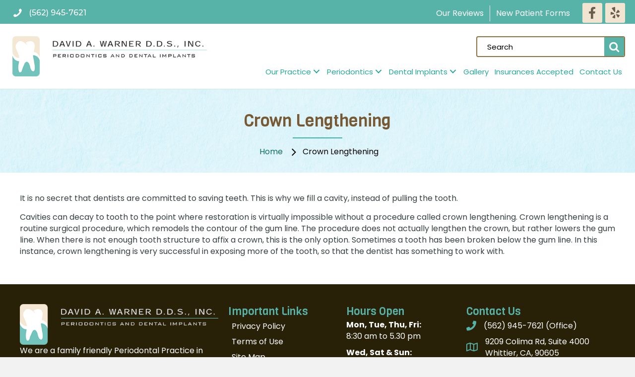

--- FILE ---
content_type: text/html; charset=UTF-8
request_url: https://www.warnerperioandimplants.com/crown-lengthening/
body_size: 17017
content:
<!DOCTYPE html>
<html lang="en-US">
<head>
<meta charset="UTF-8" />
<script>
var gform;gform||(document.addEventListener("gform_main_scripts_loaded",function(){gform.scriptsLoaded=!0}),document.addEventListener("gform/theme/scripts_loaded",function(){gform.themeScriptsLoaded=!0}),window.addEventListener("DOMContentLoaded",function(){gform.domLoaded=!0}),gform={domLoaded:!1,scriptsLoaded:!1,themeScriptsLoaded:!1,isFormEditor:()=>"function"==typeof InitializeEditor,callIfLoaded:function(o){return!(!gform.domLoaded||!gform.scriptsLoaded||!gform.themeScriptsLoaded&&!gform.isFormEditor()||(gform.isFormEditor()&&console.warn("The use of gform.initializeOnLoaded() is deprecated in the form editor context and will be removed in Gravity Forms 3.1."),o(),0))},initializeOnLoaded:function(o){gform.callIfLoaded(o)||(document.addEventListener("gform_main_scripts_loaded",()=>{gform.scriptsLoaded=!0,gform.callIfLoaded(o)}),document.addEventListener("gform/theme/scripts_loaded",()=>{gform.themeScriptsLoaded=!0,gform.callIfLoaded(o)}),window.addEventListener("DOMContentLoaded",()=>{gform.domLoaded=!0,gform.callIfLoaded(o)}))},hooks:{action:{},filter:{}},addAction:function(o,r,e,t){gform.addHook("action",o,r,e,t)},addFilter:function(o,r,e,t){gform.addHook("filter",o,r,e,t)},doAction:function(o){gform.doHook("action",o,arguments)},applyFilters:function(o){return gform.doHook("filter",o,arguments)},removeAction:function(o,r){gform.removeHook("action",o,r)},removeFilter:function(o,r,e){gform.removeHook("filter",o,r,e)},addHook:function(o,r,e,t,n){null==gform.hooks[o][r]&&(gform.hooks[o][r]=[]);var d=gform.hooks[o][r];null==n&&(n=r+"_"+d.length),gform.hooks[o][r].push({tag:n,callable:e,priority:t=null==t?10:t})},doHook:function(r,o,e){var t;if(e=Array.prototype.slice.call(e,1),null!=gform.hooks[r][o]&&((o=gform.hooks[r][o]).sort(function(o,r){return o.priority-r.priority}),o.forEach(function(o){"function"!=typeof(t=o.callable)&&(t=window[t]),"action"==r?t.apply(null,e):e[0]=t.apply(null,e)})),"filter"==r)return e[0]},removeHook:function(o,r,t,n){var e;null!=gform.hooks[o][r]&&(e=(e=gform.hooks[o][r]).filter(function(o,r,e){return!!(null!=n&&n!=o.tag||null!=t&&t!=o.priority)}),gform.hooks[o][r]=e)}});
</script>

<meta name='viewport' content='width=device-width, initial-scale=1.0' />
<meta http-equiv='X-UA-Compatible' content='IE=edge' />
<link rel="profile" href="https://gmpg.org/xfn/11" />
<meta name='robots' content='index, follow, max-image-preview:large, max-snippet:-1, max-video-preview:-1' />

	<!-- This site is optimized with the Yoast SEO plugin v26.8 - https://yoast.com/product/yoast-seo-wordpress/ -->
	<title>Crown Lengthening - Dr. David A. Warner, DDS</title>
	<link rel="canonical" href="https://www.warnerperioandimplants.com/crown-lengthening/" />
	<meta property="og:locale" content="en_US" />
	<meta property="og:type" content="article" />
	<meta property="og:title" content="Crown Lengthening - Dr. David A. Warner, DDS" />
	<meta property="og:description" content="It is no secret that dentists are committed to saving teeth. This is why we fill a cavity, instead of pulling the tooth. Cavities can decay to tooth to the point where restoration is virtually impossible without a procedure called crown lengthening. Crown lengthening is a routine surgical procedure, which remodels the contour of the&hellip;" />
	<meta property="og:url" content="https://www.warnerperioandimplants.com/crown-lengthening/" />
	<meta property="og:site_name" content="Dr. David A. Warner, DDS" />
	<meta property="article:modified_time" content="2020-07-20T14:06:53+00:00" />
	<meta name="twitter:card" content="summary_large_image" />
	<meta name="twitter:label1" content="Est. reading time" />
	<meta name="twitter:data1" content="1 minute" />
	<script type="application/ld+json" class="yoast-schema-graph">{"@context":"https://schema.org","@graph":[{"@type":"WebPage","@id":"https://www.warnerperioandimplants.com/crown-lengthening/","url":"https://www.warnerperioandimplants.com/crown-lengthening/","name":"Crown Lengthening - Dr. David A. Warner, DDS","isPartOf":{"@id":"https://www.warnerperioandimplants.com/#website"},"datePublished":"2019-10-23T11:24:39+00:00","dateModified":"2020-07-20T14:06:53+00:00","breadcrumb":{"@id":"https://www.warnerperioandimplants.com/crown-lengthening/#breadcrumb"},"inLanguage":"en-US","potentialAction":[{"@type":"ReadAction","target":["https://www.warnerperioandimplants.com/crown-lengthening/"]}]},{"@type":"BreadcrumbList","@id":"https://www.warnerperioandimplants.com/crown-lengthening/#breadcrumb","itemListElement":[{"@type":"ListItem","position":1,"name":"Home","item":"https://www.warnerperioandimplants.com/"},{"@type":"ListItem","position":2,"name":"Crown Lengthening"}]},{"@type":"WebSite","@id":"https://www.warnerperioandimplants.com/#website","url":"https://www.warnerperioandimplants.com/","name":"Dr. David A. Warner, DDS","description":"Periodontics | Dentai Implants | Whittier, CA","potentialAction":[{"@type":"SearchAction","target":{"@type":"EntryPoint","urlTemplate":"https://www.warnerperioandimplants.com/?s={search_term_string}"},"query-input":{"@type":"PropertyValueSpecification","valueRequired":true,"valueName":"search_term_string"}}],"inLanguage":"en-US"}]}</script>
	<!-- / Yoast SEO plugin. -->


<link rel='dns-prefetch' href='//use.fontawesome.com' />
<link rel='dns-prefetch' href='//fonts.googleapis.com' />
<link href='https://fonts.gstatic.com' crossorigin rel='preconnect' />
<link rel="alternate" type="application/rss+xml" title="Dr. David A. Warner, DDS &raquo; Feed" href="https://www.warnerperioandimplants.com/feed/" />
<link rel="alternate" title="oEmbed (JSON)" type="application/json+oembed" href="https://www.warnerperioandimplants.com/wp-json/oembed/1.0/embed?url=https%3A%2F%2Fwww.warnerperioandimplants.com%2Fcrown-lengthening%2F" />
<link rel="alternate" title="oEmbed (XML)" type="text/xml+oembed" href="https://www.warnerperioandimplants.com/wp-json/oembed/1.0/embed?url=https%3A%2F%2Fwww.warnerperioandimplants.com%2Fcrown-lengthening%2F&#038;format=xml" />
<link rel="preload" href="https://www.warnerperioandimplants.com/wp-content/plugins/bb-plugin/fonts/fontawesome/5.15.4/webfonts/fa-solid-900.woff2" as="font" type="font/woff2" crossorigin="anonymous">
<link rel="preload" href="https://www.warnerperioandimplants.com/wp-content/plugins/bb-plugin/fonts/fontawesome/5.15.4/webfonts/fa-regular-400.woff2" as="font" type="font/woff2" crossorigin="anonymous">
<link rel="preload" href="https://www.warnerperioandimplants.com/wp-content/plugins/bb-plugin/fonts/fontawesome/5.15.4/webfonts/fa-brands-400.woff2" as="font" type="font/woff2" crossorigin="anonymous">
<style id='wp-img-auto-sizes-contain-inline-css'>
img:is([sizes=auto i],[sizes^="auto," i]){contain-intrinsic-size:3000px 1500px}
/*# sourceURL=wp-img-auto-sizes-contain-inline-css */
</style>
<style id='wp-emoji-styles-inline-css'>

	img.wp-smiley, img.emoji {
		display: inline !important;
		border: none !important;
		box-shadow: none !important;
		height: 1em !important;
		width: 1em !important;
		margin: 0 0.07em !important;
		vertical-align: -0.1em !important;
		background: none !important;
		padding: 0 !important;
	}
/*# sourceURL=wp-emoji-styles-inline-css */
</style>
<style id='wp-block-library-inline-css'>
:root{--wp-block-synced-color:#7a00df;--wp-block-synced-color--rgb:122,0,223;--wp-bound-block-color:var(--wp-block-synced-color);--wp-editor-canvas-background:#ddd;--wp-admin-theme-color:#007cba;--wp-admin-theme-color--rgb:0,124,186;--wp-admin-theme-color-darker-10:#006ba1;--wp-admin-theme-color-darker-10--rgb:0,107,160.5;--wp-admin-theme-color-darker-20:#005a87;--wp-admin-theme-color-darker-20--rgb:0,90,135;--wp-admin-border-width-focus:2px}@media (min-resolution:192dpi){:root{--wp-admin-border-width-focus:1.5px}}.wp-element-button{cursor:pointer}:root .has-very-light-gray-background-color{background-color:#eee}:root .has-very-dark-gray-background-color{background-color:#313131}:root .has-very-light-gray-color{color:#eee}:root .has-very-dark-gray-color{color:#313131}:root .has-vivid-green-cyan-to-vivid-cyan-blue-gradient-background{background:linear-gradient(135deg,#00d084,#0693e3)}:root .has-purple-crush-gradient-background{background:linear-gradient(135deg,#34e2e4,#4721fb 50%,#ab1dfe)}:root .has-hazy-dawn-gradient-background{background:linear-gradient(135deg,#faaca8,#dad0ec)}:root .has-subdued-olive-gradient-background{background:linear-gradient(135deg,#fafae1,#67a671)}:root .has-atomic-cream-gradient-background{background:linear-gradient(135deg,#fdd79a,#004a59)}:root .has-nightshade-gradient-background{background:linear-gradient(135deg,#330968,#31cdcf)}:root .has-midnight-gradient-background{background:linear-gradient(135deg,#020381,#2874fc)}:root{--wp--preset--font-size--normal:16px;--wp--preset--font-size--huge:42px}.has-regular-font-size{font-size:1em}.has-larger-font-size{font-size:2.625em}.has-normal-font-size{font-size:var(--wp--preset--font-size--normal)}.has-huge-font-size{font-size:var(--wp--preset--font-size--huge)}.has-text-align-center{text-align:center}.has-text-align-left{text-align:left}.has-text-align-right{text-align:right}.has-fit-text{white-space:nowrap!important}#end-resizable-editor-section{display:none}.aligncenter{clear:both}.items-justified-left{justify-content:flex-start}.items-justified-center{justify-content:center}.items-justified-right{justify-content:flex-end}.items-justified-space-between{justify-content:space-between}.screen-reader-text{border:0;clip-path:inset(50%);height:1px;margin:-1px;overflow:hidden;padding:0;position:absolute;width:1px;word-wrap:normal!important}.screen-reader-text:focus{background-color:#ddd;clip-path:none;color:#444;display:block;font-size:1em;height:auto;left:5px;line-height:normal;padding:15px 23px 14px;text-decoration:none;top:5px;width:auto;z-index:100000}html :where(.has-border-color){border-style:solid}html :where([style*=border-top-color]){border-top-style:solid}html :where([style*=border-right-color]){border-right-style:solid}html :where([style*=border-bottom-color]){border-bottom-style:solid}html :where([style*=border-left-color]){border-left-style:solid}html :where([style*=border-width]){border-style:solid}html :where([style*=border-top-width]){border-top-style:solid}html :where([style*=border-right-width]){border-right-style:solid}html :where([style*=border-bottom-width]){border-bottom-style:solid}html :where([style*=border-left-width]){border-left-style:solid}html :where(img[class*=wp-image-]){height:auto;max-width:100%}:where(figure){margin:0 0 1em}html :where(.is-position-sticky){--wp-admin--admin-bar--position-offset:var(--wp-admin--admin-bar--height,0px)}@media screen and (max-width:600px){html :where(.is-position-sticky){--wp-admin--admin-bar--position-offset:0px}}

/*# sourceURL=wp-block-library-inline-css */
</style><style id='global-styles-inline-css'>
:root{--wp--preset--aspect-ratio--square: 1;--wp--preset--aspect-ratio--4-3: 4/3;--wp--preset--aspect-ratio--3-4: 3/4;--wp--preset--aspect-ratio--3-2: 3/2;--wp--preset--aspect-ratio--2-3: 2/3;--wp--preset--aspect-ratio--16-9: 16/9;--wp--preset--aspect-ratio--9-16: 9/16;--wp--preset--color--black: #000000;--wp--preset--color--cyan-bluish-gray: #abb8c3;--wp--preset--color--white: #ffffff;--wp--preset--color--pale-pink: #f78da7;--wp--preset--color--vivid-red: #cf2e2e;--wp--preset--color--luminous-vivid-orange: #ff6900;--wp--preset--color--luminous-vivid-amber: #fcb900;--wp--preset--color--light-green-cyan: #7bdcb5;--wp--preset--color--vivid-green-cyan: #00d084;--wp--preset--color--pale-cyan-blue: #8ed1fc;--wp--preset--color--vivid-cyan-blue: #0693e3;--wp--preset--color--vivid-purple: #9b51e0;--wp--preset--color--fl-heading-text: #333333;--wp--preset--color--fl-body-bg: #f2f2f2;--wp--preset--color--fl-body-text: #364042;--wp--preset--color--fl-accent: #2b7bb9;--wp--preset--color--fl-accent-hover: #2b7bb9;--wp--preset--color--fl-topbar-bg: #60c5ba;--wp--preset--color--fl-topbar-text: #757575;--wp--preset--color--fl-topbar-link: #2b7bb9;--wp--preset--color--fl-topbar-hover: #2b7bb9;--wp--preset--color--fl-header-bg: #ffffff;--wp--preset--color--fl-header-text: #314240;--wp--preset--color--fl-header-link: #25a799;--wp--preset--color--fl-header-hover: #25a799;--wp--preset--color--fl-nav-bg: #ffffff;--wp--preset--color--fl-nav-link: #757575;--wp--preset--color--fl-nav-hover: #2ca194;--wp--preset--color--fl-content-bg: #ffffff;--wp--preset--color--fl-footer-widgets-bg: #ffffff;--wp--preset--color--fl-footer-widgets-text: #757575;--wp--preset--color--fl-footer-widgets-link: #2b7bb9;--wp--preset--color--fl-footer-widgets-hover: #2b7bb9;--wp--preset--color--fl-footer-bg: #ffffff;--wp--preset--color--fl-footer-text: #757575;--wp--preset--color--fl-footer-link: #2b7bb9;--wp--preset--color--fl-footer-hover: #2b7bb9;--wp--preset--gradient--vivid-cyan-blue-to-vivid-purple: linear-gradient(135deg,rgb(6,147,227) 0%,rgb(155,81,224) 100%);--wp--preset--gradient--light-green-cyan-to-vivid-green-cyan: linear-gradient(135deg,rgb(122,220,180) 0%,rgb(0,208,130) 100%);--wp--preset--gradient--luminous-vivid-amber-to-luminous-vivid-orange: linear-gradient(135deg,rgb(252,185,0) 0%,rgb(255,105,0) 100%);--wp--preset--gradient--luminous-vivid-orange-to-vivid-red: linear-gradient(135deg,rgb(255,105,0) 0%,rgb(207,46,46) 100%);--wp--preset--gradient--very-light-gray-to-cyan-bluish-gray: linear-gradient(135deg,rgb(238,238,238) 0%,rgb(169,184,195) 100%);--wp--preset--gradient--cool-to-warm-spectrum: linear-gradient(135deg,rgb(74,234,220) 0%,rgb(151,120,209) 20%,rgb(207,42,186) 40%,rgb(238,44,130) 60%,rgb(251,105,98) 80%,rgb(254,248,76) 100%);--wp--preset--gradient--blush-light-purple: linear-gradient(135deg,rgb(255,206,236) 0%,rgb(152,150,240) 100%);--wp--preset--gradient--blush-bordeaux: linear-gradient(135deg,rgb(254,205,165) 0%,rgb(254,45,45) 50%,rgb(107,0,62) 100%);--wp--preset--gradient--luminous-dusk: linear-gradient(135deg,rgb(255,203,112) 0%,rgb(199,81,192) 50%,rgb(65,88,208) 100%);--wp--preset--gradient--pale-ocean: linear-gradient(135deg,rgb(255,245,203) 0%,rgb(182,227,212) 50%,rgb(51,167,181) 100%);--wp--preset--gradient--electric-grass: linear-gradient(135deg,rgb(202,248,128) 0%,rgb(113,206,126) 100%);--wp--preset--gradient--midnight: linear-gradient(135deg,rgb(2,3,129) 0%,rgb(40,116,252) 100%);--wp--preset--font-size--small: 13px;--wp--preset--font-size--medium: 20px;--wp--preset--font-size--large: 36px;--wp--preset--font-size--x-large: 42px;--wp--preset--spacing--20: 0.44rem;--wp--preset--spacing--30: 0.67rem;--wp--preset--spacing--40: 1rem;--wp--preset--spacing--50: 1.5rem;--wp--preset--spacing--60: 2.25rem;--wp--preset--spacing--70: 3.38rem;--wp--preset--spacing--80: 5.06rem;--wp--preset--shadow--natural: 6px 6px 9px rgba(0, 0, 0, 0.2);--wp--preset--shadow--deep: 12px 12px 50px rgba(0, 0, 0, 0.4);--wp--preset--shadow--sharp: 6px 6px 0px rgba(0, 0, 0, 0.2);--wp--preset--shadow--outlined: 6px 6px 0px -3px rgb(255, 255, 255), 6px 6px rgb(0, 0, 0);--wp--preset--shadow--crisp: 6px 6px 0px rgb(0, 0, 0);}:where(.is-layout-flex){gap: 0.5em;}:where(.is-layout-grid){gap: 0.5em;}body .is-layout-flex{display: flex;}.is-layout-flex{flex-wrap: wrap;align-items: center;}.is-layout-flex > :is(*, div){margin: 0;}body .is-layout-grid{display: grid;}.is-layout-grid > :is(*, div){margin: 0;}:where(.wp-block-columns.is-layout-flex){gap: 2em;}:where(.wp-block-columns.is-layout-grid){gap: 2em;}:where(.wp-block-post-template.is-layout-flex){gap: 1.25em;}:where(.wp-block-post-template.is-layout-grid){gap: 1.25em;}.has-black-color{color: var(--wp--preset--color--black) !important;}.has-cyan-bluish-gray-color{color: var(--wp--preset--color--cyan-bluish-gray) !important;}.has-white-color{color: var(--wp--preset--color--white) !important;}.has-pale-pink-color{color: var(--wp--preset--color--pale-pink) !important;}.has-vivid-red-color{color: var(--wp--preset--color--vivid-red) !important;}.has-luminous-vivid-orange-color{color: var(--wp--preset--color--luminous-vivid-orange) !important;}.has-luminous-vivid-amber-color{color: var(--wp--preset--color--luminous-vivid-amber) !important;}.has-light-green-cyan-color{color: var(--wp--preset--color--light-green-cyan) !important;}.has-vivid-green-cyan-color{color: var(--wp--preset--color--vivid-green-cyan) !important;}.has-pale-cyan-blue-color{color: var(--wp--preset--color--pale-cyan-blue) !important;}.has-vivid-cyan-blue-color{color: var(--wp--preset--color--vivid-cyan-blue) !important;}.has-vivid-purple-color{color: var(--wp--preset--color--vivid-purple) !important;}.has-black-background-color{background-color: var(--wp--preset--color--black) !important;}.has-cyan-bluish-gray-background-color{background-color: var(--wp--preset--color--cyan-bluish-gray) !important;}.has-white-background-color{background-color: var(--wp--preset--color--white) !important;}.has-pale-pink-background-color{background-color: var(--wp--preset--color--pale-pink) !important;}.has-vivid-red-background-color{background-color: var(--wp--preset--color--vivid-red) !important;}.has-luminous-vivid-orange-background-color{background-color: var(--wp--preset--color--luminous-vivid-orange) !important;}.has-luminous-vivid-amber-background-color{background-color: var(--wp--preset--color--luminous-vivid-amber) !important;}.has-light-green-cyan-background-color{background-color: var(--wp--preset--color--light-green-cyan) !important;}.has-vivid-green-cyan-background-color{background-color: var(--wp--preset--color--vivid-green-cyan) !important;}.has-pale-cyan-blue-background-color{background-color: var(--wp--preset--color--pale-cyan-blue) !important;}.has-vivid-cyan-blue-background-color{background-color: var(--wp--preset--color--vivid-cyan-blue) !important;}.has-vivid-purple-background-color{background-color: var(--wp--preset--color--vivid-purple) !important;}.has-black-border-color{border-color: var(--wp--preset--color--black) !important;}.has-cyan-bluish-gray-border-color{border-color: var(--wp--preset--color--cyan-bluish-gray) !important;}.has-white-border-color{border-color: var(--wp--preset--color--white) !important;}.has-pale-pink-border-color{border-color: var(--wp--preset--color--pale-pink) !important;}.has-vivid-red-border-color{border-color: var(--wp--preset--color--vivid-red) !important;}.has-luminous-vivid-orange-border-color{border-color: var(--wp--preset--color--luminous-vivid-orange) !important;}.has-luminous-vivid-amber-border-color{border-color: var(--wp--preset--color--luminous-vivid-amber) !important;}.has-light-green-cyan-border-color{border-color: var(--wp--preset--color--light-green-cyan) !important;}.has-vivid-green-cyan-border-color{border-color: var(--wp--preset--color--vivid-green-cyan) !important;}.has-pale-cyan-blue-border-color{border-color: var(--wp--preset--color--pale-cyan-blue) !important;}.has-vivid-cyan-blue-border-color{border-color: var(--wp--preset--color--vivid-cyan-blue) !important;}.has-vivid-purple-border-color{border-color: var(--wp--preset--color--vivid-purple) !important;}.has-vivid-cyan-blue-to-vivid-purple-gradient-background{background: var(--wp--preset--gradient--vivid-cyan-blue-to-vivid-purple) !important;}.has-light-green-cyan-to-vivid-green-cyan-gradient-background{background: var(--wp--preset--gradient--light-green-cyan-to-vivid-green-cyan) !important;}.has-luminous-vivid-amber-to-luminous-vivid-orange-gradient-background{background: var(--wp--preset--gradient--luminous-vivid-amber-to-luminous-vivid-orange) !important;}.has-luminous-vivid-orange-to-vivid-red-gradient-background{background: var(--wp--preset--gradient--luminous-vivid-orange-to-vivid-red) !important;}.has-very-light-gray-to-cyan-bluish-gray-gradient-background{background: var(--wp--preset--gradient--very-light-gray-to-cyan-bluish-gray) !important;}.has-cool-to-warm-spectrum-gradient-background{background: var(--wp--preset--gradient--cool-to-warm-spectrum) !important;}.has-blush-light-purple-gradient-background{background: var(--wp--preset--gradient--blush-light-purple) !important;}.has-blush-bordeaux-gradient-background{background: var(--wp--preset--gradient--blush-bordeaux) !important;}.has-luminous-dusk-gradient-background{background: var(--wp--preset--gradient--luminous-dusk) !important;}.has-pale-ocean-gradient-background{background: var(--wp--preset--gradient--pale-ocean) !important;}.has-electric-grass-gradient-background{background: var(--wp--preset--gradient--electric-grass) !important;}.has-midnight-gradient-background{background: var(--wp--preset--gradient--midnight) !important;}.has-small-font-size{font-size: var(--wp--preset--font-size--small) !important;}.has-medium-font-size{font-size: var(--wp--preset--font-size--medium) !important;}.has-large-font-size{font-size: var(--wp--preset--font-size--large) !important;}.has-x-large-font-size{font-size: var(--wp--preset--font-size--x-large) !important;}
/*# sourceURL=global-styles-inline-css */
</style>

<style id='classic-theme-styles-inline-css'>
/*! This file is auto-generated */
.wp-block-button__link{color:#fff;background-color:#32373c;border-radius:9999px;box-shadow:none;text-decoration:none;padding:calc(.667em + 2px) calc(1.333em + 2px);font-size:1.125em}.wp-block-file__button{background:#32373c;color:#fff;text-decoration:none}
/*# sourceURL=/wp-includes/css/classic-themes.min.css */
</style>
<link rel='stylesheet' id='fl-builder-layout-139-css' href='https://www.warnerperioandimplants.com/wp-content/uploads/bb-plugin/cache/139-layout.css?ver=69bd98dbcee468c9ac4bf544aa83f024' media='all' />
<link rel='stylesheet' id='font-awesome-5-css' href='https://www.warnerperioandimplants.com/wp-content/plugins/bb-plugin/fonts/fontawesome/5.15.4/css/all.min.css?ver=2.10.0.6' media='all' />
<link rel='stylesheet' id='ultimate-icons-css' href='https://www.warnerperioandimplants.com/wp-content/uploads/bb-plugin/icons/ultimate-icons/style.css?ver=2.10.0.6' media='all' />
<link rel='stylesheet' id='font-awesome-css' href='https://www.warnerperioandimplants.com/wp-content/plugins/bb-plugin/fonts/fontawesome/5.15.4/css/v4-shims.min.css?ver=2.10.0.6' media='all' />
<link rel='stylesheet' id='fl-builder-layout-bundle-10f73e19960dd44f6455cb76f4cbff03-css' href='https://www.warnerperioandimplants.com/wp-content/uploads/bb-plugin/cache/10f73e19960dd44f6455cb76f4cbff03-layout-bundle.css?ver=2.10.0.6-1.5.2.1-20251125200437' media='all' />
<link rel='stylesheet' id='searchwp-live-search-css' href='https://www.warnerperioandimplants.com/wp-content/plugins/searchwp-live-ajax-search/assets/styles/style.min.css?ver=1.8.7' media='all' />
<style id='searchwp-live-search-inline-css'>
.searchwp-live-search-result .searchwp-live-search-result--title a {
  font-size: 16px;
}
.searchwp-live-search-result .searchwp-live-search-result--price {
  font-size: 14px;
}
.searchwp-live-search-result .searchwp-live-search-result--add-to-cart .button {
  font-size: 14px;
}

/*# sourceURL=searchwp-live-search-inline-css */
</style>
<link rel='stylesheet' id='bfa-font-awesome-css' href='https://use.fontawesome.com/releases/v5.15.4/css/all.css?ver=2.0.3' media='all' />
<link rel='stylesheet' id='bfa-font-awesome-v4-shim-css' href='https://use.fontawesome.com/releases/v5.15.4/css/v4-shims.css?ver=2.0.3' media='all' />
<style id='bfa-font-awesome-v4-shim-inline-css'>

			@font-face {
				font-family: 'FontAwesome';
				src: url('https://use.fontawesome.com/releases/v5.15.4/webfonts/fa-brands-400.eot'),
				url('https://use.fontawesome.com/releases/v5.15.4/webfonts/fa-brands-400.eot?#iefix') format('embedded-opentype'),
				url('https://use.fontawesome.com/releases/v5.15.4/webfonts/fa-brands-400.woff2') format('woff2'),
				url('https://use.fontawesome.com/releases/v5.15.4/webfonts/fa-brands-400.woff') format('woff'),
				url('https://use.fontawesome.com/releases/v5.15.4/webfonts/fa-brands-400.ttf') format('truetype'),
				url('https://use.fontawesome.com/releases/v5.15.4/webfonts/fa-brands-400.svg#fontawesome') format('svg');
			}

			@font-face {
				font-family: 'FontAwesome';
				src: url('https://use.fontawesome.com/releases/v5.15.4/webfonts/fa-solid-900.eot'),
				url('https://use.fontawesome.com/releases/v5.15.4/webfonts/fa-solid-900.eot?#iefix') format('embedded-opentype'),
				url('https://use.fontawesome.com/releases/v5.15.4/webfonts/fa-solid-900.woff2') format('woff2'),
				url('https://use.fontawesome.com/releases/v5.15.4/webfonts/fa-solid-900.woff') format('woff'),
				url('https://use.fontawesome.com/releases/v5.15.4/webfonts/fa-solid-900.ttf') format('truetype'),
				url('https://use.fontawesome.com/releases/v5.15.4/webfonts/fa-solid-900.svg#fontawesome') format('svg');
			}

			@font-face {
				font-family: 'FontAwesome';
				src: url('https://use.fontawesome.com/releases/v5.15.4/webfonts/fa-regular-400.eot'),
				url('https://use.fontawesome.com/releases/v5.15.4/webfonts/fa-regular-400.eot?#iefix') format('embedded-opentype'),
				url('https://use.fontawesome.com/releases/v5.15.4/webfonts/fa-regular-400.woff2') format('woff2'),
				url('https://use.fontawesome.com/releases/v5.15.4/webfonts/fa-regular-400.woff') format('woff'),
				url('https://use.fontawesome.com/releases/v5.15.4/webfonts/fa-regular-400.ttf') format('truetype'),
				url('https://use.fontawesome.com/releases/v5.15.4/webfonts/fa-regular-400.svg#fontawesome') format('svg');
				unicode-range: U+F004-F005,U+F007,U+F017,U+F022,U+F024,U+F02E,U+F03E,U+F044,U+F057-F059,U+F06E,U+F070,U+F075,U+F07B-F07C,U+F080,U+F086,U+F089,U+F094,U+F09D,U+F0A0,U+F0A4-F0A7,U+F0C5,U+F0C7-F0C8,U+F0E0,U+F0EB,U+F0F3,U+F0F8,U+F0FE,U+F111,U+F118-F11A,U+F11C,U+F133,U+F144,U+F146,U+F14A,U+F14D-F14E,U+F150-F152,U+F15B-F15C,U+F164-F165,U+F185-F186,U+F191-F192,U+F1AD,U+F1C1-F1C9,U+F1CD,U+F1D8,U+F1E3,U+F1EA,U+F1F6,U+F1F9,U+F20A,U+F247-F249,U+F24D,U+F254-F25B,U+F25D,U+F267,U+F271-F274,U+F279,U+F28B,U+F28D,U+F2B5-F2B6,U+F2B9,U+F2BB,U+F2BD,U+F2C1-F2C2,U+F2D0,U+F2D2,U+F2DC,U+F2ED,U+F328,U+F358-F35B,U+F3A5,U+F3D1,U+F410,U+F4AD;
			}
		
/*# sourceURL=bfa-font-awesome-v4-shim-inline-css */
</style>
<link rel='stylesheet' id='jquery-magnificpopup-css' href='https://www.warnerperioandimplants.com/wp-content/plugins/bb-plugin/css/jquery.magnificpopup.min.css?ver=2.10.0.6' media='all' />
<link rel='stylesheet' id='base-css' href='https://www.warnerperioandimplants.com/wp-content/themes/bb-theme/css/base.min.css?ver=1.7.19.1' media='all' />
<link rel='stylesheet' id='fl-automator-skin-css' href='https://www.warnerperioandimplants.com/wp-content/uploads/bb-theme/skin-6932061030b52.css?ver=1.7.19.1' media='all' />
<link rel='stylesheet' id='fl-child-theme-css' href='https://www.warnerperioandimplants.com/wp-content/themes/bb-theme-child/style.css?ver=6.9' media='all' />
<link rel='stylesheet' id='fl-custom-theme-css' href='https://www.warnerperioandimplants.com/wp-content/themes/bb-theme-child/css/custom-digical.css?ver=6.9' media='all' />
<link rel='stylesheet' id='pp-animate-css' href='https://www.warnerperioandimplants.com/wp-content/plugins/bbpowerpack/assets/css/animate.min.css?ver=3.5.1' media='all' />
<link rel='stylesheet' id='fl-builder-google-fonts-bbc4859e58d0f46583f9d30a6bb28d51-css' href='//fonts.googleapis.com/css?family=Poppins%3A300%2C400%2C700%2C400%7CViga%3A400%7CMontserrat%3A500%7COpen+Sans%3A400&#038;ver=6.9' media='all' />
<script src="https://www.warnerperioandimplants.com/wp-includes/js/jquery/jquery.min.js?ver=3.7.1" id="jquery-core-js"></script>
<script src="https://www.warnerperioandimplants.com/wp-includes/js/jquery/jquery-migrate.min.js?ver=3.4.1" id="jquery-migrate-js"></script>
<link rel="https://api.w.org/" href="https://www.warnerperioandimplants.com/wp-json/" /><link rel="alternate" title="JSON" type="application/json" href="https://www.warnerperioandimplants.com/wp-json/wp/v2/pages/139" /><link rel="EditURI" type="application/rsd+xml" title="RSD" href="https://www.warnerperioandimplants.com/xmlrpc.php?rsd" />
<meta name="generator" content="WordPress 6.9" />
<link rel='shortlink' href='https://www.warnerperioandimplants.com/?p=139' />
		<script>
			var bb_powerpack = {
				version: '2.40.10',
				getAjaxUrl: function() { return atob( 'aHR0cHM6Ly93d3cud2FybmVycGVyaW9hbmRpbXBsYW50cy5jb20vd3AtYWRtaW4vYWRtaW4tYWpheC5waHA=' ); },
				callback: function() {},
				mapMarkerData: {},
				post_id: '139',
				search_term: '',
				current_page: 'https://www.warnerperioandimplants.com/crown-lengthening/',
				conditionals: {
					is_front_page: false,
					is_home: false,
					is_archive: false,
					current_post_type: '',
					is_tax: false,
										is_author: false,
					current_author: false,
					is_search: false,
									}
			};
		</script>
		<script type="text/javascript">//<![CDATA[
  function external_links_in_new_windows_loop() {
    if (!document.links) {
      document.links = document.getElementsByTagName('a');
    }
    var change_link = false;
    var force = '';
    var ignore = '';

    for (var t=0; t<document.links.length; t++) {
      var all_links = document.links[t];
      change_link = false;
      
      if(document.links[t].hasAttribute('onClick') == false) {
        // forced if the address starts with http (or also https), but does not link to the current domain
        if(all_links.href.search(/^http/) != -1 && all_links.href.search('www.warnerperioandimplants.com') == -1 && all_links.href.search(/^#/) == -1) {
          // console.log('Changed ' + all_links.href);
          change_link = true;
        }
          
        if(force != '' && all_links.href.search(force) != -1) {
          // forced
          // console.log('force ' + all_links.href);
          change_link = true;
        }
        
        if(ignore != '' && all_links.href.search(ignore) != -1) {
          // console.log('ignore ' + all_links.href);
          // ignored
          change_link = false;
        }

        if(change_link == true) {
          // console.log('Changed ' + all_links.href);
          document.links[t].setAttribute('onClick', 'javascript:window.open(\'' + all_links.href.replace(/'/g, '') + '\', \'_blank\', \'noopener\'); return false;');
          document.links[t].removeAttribute('target');
        }
      }
    }
  }
  
  // Load
  function external_links_in_new_windows_load(func)
  {  
    var oldonload = window.onload;
    if (typeof window.onload != 'function'){
      window.onload = func;
    } else {
      window.onload = function(){
        oldonload();
        func();
      }
    }
  }

  external_links_in_new_windows_load(external_links_in_new_windows_loop);
  //]]></script>

<link rel="icon" href="https://www.warnerperioandimplants.com/wp-content/uploads/cropped-favicon-32x32.png" sizes="32x32" />
<link rel="icon" href="https://www.warnerperioandimplants.com/wp-content/uploads/cropped-favicon-192x192.png" sizes="192x192" />
<link rel="apple-touch-icon" href="https://www.warnerperioandimplants.com/wp-content/uploads/cropped-favicon-180x180.png" />
<meta name="msapplication-TileImage" content="https://www.warnerperioandimplants.com/wp-content/uploads/cropped-favicon-270x270.png" />
		<style id="wp-custom-css">
			.fl-page-nav-right.fl-page-header-fixed .fl-logo-img, .fl-page-header-fixed .fl-logo-img {
	    width: 326px !important;
    height: 76px !important;
	max-height: 76px !important;
}
.fl-page-header-primary .fl-logo-img {
    max-width: 500px;
    margin-bottom: 0;
}


/*******Mobile View***********/
@media (max-width:767px) {
	.my-nav-menu-search .fl-page-nav-search form {
		width: 80%;
	}
	.fl-page-nav-search {
		right: 4px;
		top: 6px;
	}
	.fl-slide-mobile-photo img {
		height: 220px !important;
	}
	.slider-container .fl-slide .fl-slide-content {
		padding: 3px !important;
	}
	.slider-container .fl-content-slider .bx-wrapper {
		margin-bottom: 0 !important;
	}
}

/*******Tab View***********/
@media (min-width:768px) and (max-width:991px) {
	.fl-page-nav-search form {
		z-index: 99;
	}
}

@media (max-width:991px) {
	.fl-page-nav-search {
		display: block !important;
	}
}

/*=====footer=====*/
.dw-footer a {
    color: #fff !important;
}

.dw-footer a:hover, 
.dw-footer a:focus{
	color: #57b2a7 !important;
}

.dw-footer .fl-icon i::before {
	color: #57b2a7 !important;
}

/*====header css====*/

.header-search-box input.search-submit {
    font-size: 0;
    height: 38px;
    width: 40px;
    position: absolute;
    top: 0;
    right: 1px;
}

.header-search-box .search-field {
    width: 100%;
    border-radius: 3px;
    -webkit-border-radius: 3px;
    padding-left: 20px;
    padding-right: 32px;
    height: 38px;
    border: none;
}

.header-search-box .widget.widget_searchwp_live_search {
    position: relative;
  margin-bottom: 0;
}


.header-search-box .pp-search-form-wrap{
  position: relative;
  margin-bottom: 0;
}

.header-search-box .pp-search-form__submit {
    font-size: 0 !important;
    height: 38px !important;
    width: 40px !important;
    position: absolute !important;
    top: 0 !important;
    right: 0 !important;
    min-width: 38px;
    border-radius: 0 2px 2px 0 !important;
    background-color: transparent !important;
}



.header-search-box .pp-search-form__container{
  min-height: 38px !important;
  border-radius: 4px !important;
}

.header-search-box .pp-search-form__submit *{
    display: block;
    color: #57b2a7;
    font-size: 22px;
}

.header-search-box .pp-search-form__input {
    width: 100% !important;
    border-radius: 3px !important;
    -webkit-border-radius: 3px !important;
    padding-left: 20px !important;
    padding-right: 32px !important;
    height: 38px !important;
    border: none !important;
    min-height: 38px !important;
    background-color: #fff !important;
}

/*.header-col-1 {
    width: calc(100% - 160px);
}
.header-col-2 {
    width: 160px;
    float: right;
}*/
.pp-social-icons-right {
    text-align: right;
}


div#header_section {
    position: absolute;
    top: 0;
    left: 50%;
    z-index: 1;
    transform: translateX(-50%);
    width: 1200px;
}


div#top_section {
    padding: 7px 0;
}

#logo_section img
{
  height: 65px;
    width: auto;
}

#nav_section input.search-field {
    border-color: #ffffff;
}

div#slider_section .fl-content-slider {
    padding-top: 0;
    background: #ed932a;
}

/*===Top header===*/
@media (max-width: 1250px) and (min-width: 769px){
    .fl-builder-content .header-col1, 
    .fl-builder-content .header-col2, 
    .fl-builder-content .header-col3, 
    .fl-builder-content .header-col4, 
    .fl-builder-content .header-col5{
        width: auto !important;
    }
    .fl-builder-content .header-col5{
        float: right !important;
    }
}
@media (max-width: 1300px) and (min-width: 993px){
  .header-col4{
    width: 80px !important;
  }
}

@media (max-width: 768px){
    .fl-node-5ff59493a469b{
		position: relative;
		padding-top: 50px;
    }	
    .fl-node-5ff59493a469b .header-col1{
	  	width: 183px !important;
	  	text-align: left;
	  	position: absolute;
	  	left: 20px;
	  	top: 5px;
   }	
  .header-col4{
    width: 100% !important;
  }
  .header-col3 .fl-module-content.fl-node-content{
  	margin-left: 0 !important;
  }
  .fl-node-5ff59493a469b .header-col3{
  	width: 100% !important;
  	text-align: center;
  }
  .header-col3 ul{
  	width: 100% !important;
  	text-align: center;
  }
  .header-col3 ul *{
  	border: none !important;
  }
  .header-col3 ul li{
  	display: inline-block;
  }
  .fl-node-5ff59493a469b .header-col5{
  	width: 100px !important;
	float: right;
	position: absolute;
	right: 20px;
	top: 5px;
  }  
}
@media (max-width: 1200px){
	.fl-node-60b624d59a1c1 .pp-advanced-menu.off-canvas .sub-menu > li > a, 
	.fl-node-60b624d59a1c1 .pp-advanced-menu.off-canvas .sub-menu > li > 
	.pp-has-submenu-container > a{
		background-color: transparent !important;
	}
	.fl-node-60b624d59a1c1 .pp-advanced-menu .sub-menu {
    	background-color: transparent !important;
	}
}
@media (min-width: 1201px){
	.header-mega-menu #menu-item-185 a{ 
		/*padding-right: 0 !important;*/
	}
}
@media (min-width: 1201px) and (max-width: 1600px){
	#menu-main-menu li a{
		padding-left: 5px !important;
		padding-right: 5px !important;
		font-size: 15px !important;
	}

	#menu-main-menu .sub-menu li a{
		padding-left: 10px !important;
		padding-right: 10px !important;
	}
}

.header-col3 .menu li a{
	border-radius: 3px;
}


@media (min-width: 991px){
    .header-search-box.mid-header .pp-search-form-wrap{
      float: right;
      width: 300px;
    }
    .header-search-box .pp-search-form__submit {
	    top: 2px !important;
	    right: 2px !important;
	    background-color: #57b2a7 !important;
	}
	.header-search-box .pp-search-form__submit *{
    	display: block;
	    color: #fff !important;
	    font-size: 22px;
	}
}


input::placeholder { /* Chrome, Firefox, Opera, Safari 10.1+ */
  color: #000 !important;
  opacity: 1 !important; /* Firefox */
}

input:-ms-input-placeholder { /* Internet Explorer 10-11 */
  color: #000 !important;
}

input::-ms-input-placeholder { /* Microsoft Edge */
  color: #000 !important;
}

/*====footer===08-10-2021====dipak====*/
.bottom-footer-row .fl-rich-text a:hover,
.bottom-footer-row .fl-rich-text a:focus{
  text-decoration: underline !important;
}

@media (min-width: 768px){
  .sitemap .pp-sitemap-section .pp-sitemap-list > li{
    width: calc(50% - 20px) !important;
    float: left !important;
    margin: 0 10px !important;
  }
}

/*====Header===09-17-2021====dipak====*/
#menu-topheader-menu li a{
  margin-left: 2px !important;
  margin-right: 2px !important;
}

.header-menu .pp-advanced-menu .pp-menu-toggle{
  right: 2px;
}

#menu-main-menu > li > a,
#menu-main-menu > li > .pp-has-submenu-container > a {
  padding-left: 6px !important;
  padding-right: 6px !important;
  font-size: 15px !important;
  border-radius: 3px;
}

.fl-node-60b624d59a1c1 .pp-advanced-menu-horizontal.pp-toggle-arrows .pp-has-submenu-container > a > span {
    padding-right: 20px;
}

@media (max-width: 1200px){
  .fl-node-60b624d59a1c1 .pp-advanced-menu .sub-menu{
    width: 100% !important;
    background-color: rgba(255,255,255,0.1) !important;
  }
  .fl-node-60b624d59a1c1 .pp-advanced-menu .sub-menu li a{
    border-bottom-color: rgba(255,255,255,0.5) !important;
  }
  .fl-node-60b624d59a1c1 .pp-advanced-menu-mobile-toggle {
    -webkit-justify-content: flex-end !important;
    -ms-flex-pack: flex-end !important;
    justify-content: flex-end !important;
  }
}		</style>
		</head>
<body class="wp-singular page-template-default page page-id-139 wp-theme-bb-theme wp-child-theme-bb-theme-child fl-builder fl-builder-2-10-0-6 fl-themer-1-5-2-1-20251125200437 fl-theme-1-7-19-1 fl-no-js fl-theme-builder-footer fl-theme-builder-footer-footer fl-theme-builder-part fl-theme-builder-part-inner-header fl-theme-builder-header fl-theme-builder-header-header-row fl-framework-base fl-preset-default fl-full-width" itemscope="itemscope" itemtype="https://schema.org/WebPage">
<a aria-label="Skip to content" class="fl-screen-reader-text" href="#fl-main-content">Skip to content</a><div class="fl-page">
	<header class="fl-builder-content fl-builder-content-2839 fl-builder-global-templates-locked" data-post-id="2839" data-type="header" data-sticky="0" data-sticky-on="" data-sticky-breakpoint="medium" data-shrink="0" data-overlay="0" data-overlay-bg="transparent" data-shrink-image-height="50px" role="banner" itemscope="itemscope" itemtype="http://schema.org/WPHeader"><div class="fl-row fl-row-full-width fl-row-bg-color fl-node-5ff59493a469a fl-row-default-height fl-row-align-center mobile-app-hidden" data-node="5ff59493a469a">
	<div class="fl-row-content-wrap">
		<div class="uabb-row-separator uabb-top-row-separator" >
</div>
						<div class="fl-row-content fl-row-fixed-width fl-node-content">
		
<div class="fl-col-group fl-node-5ff59493a469b fl-col-group-custom-width" data-node="5ff59493a469b">
			<div class="fl-col fl-node-5ff59493a469c fl-col-bg-color fl-col-small header-col1" data-node="5ff59493a469c">
	<div class="fl-col-content fl-node-content"><div class="fl-module fl-module-uabb-button fl-node-5ff5aa584294a" data-node="5ff5aa584294a">
	<div class="fl-module-content fl-node-content">
		
<div class="uabb-module-content uabb-button-wrap uabb-creative-button-wrap uabb-button-width-auto uabb-creative-button-width-auto uabb-button-left uabb-creative-button-left uabb-button-has-icon uabb-creative-button-has-icon">
			<a href="tel:562-945-7621" title="(562) 945-7621" target="_self"  class="uabb-button ast-button uabb-creative-button uabb-creative-default-btn   "  role="button" aria-label="(562) 945-7621">
								<i class="uabb-button-icon uabb-creative-button-icon uabb-button-icon-before uabb-creative-button-icon-before ua-icon ua-icon-phone3"></i>
											<span class="uabb-button-text uabb-creative-button-text">(562) 945-7621</span>
							
						
		</a>
	</div>




	</div>
</div>
</div>
</div>
			<div class="fl-col fl-node-5ff6aabdb88e2 fl-col-bg-color header-col3" data-node="5ff6aabdb88e2">
	<div class="fl-col-content fl-node-content"><div class="fl-module fl-module-menu fl-node-60c339d731b40" data-node="60c339d731b40">
	<div class="fl-module-content fl-node-content">
		<div class="fl-menu">
		<div class="fl-clear"></div>
	<nav role="navigation" aria-label="Menu" itemscope="itemscope" itemtype="https://schema.org/SiteNavigationElement"><ul id="menu-topheader-menu" class="menu fl-menu-horizontal fl-toggle-none"><li id="menu-item-2856" class="menu-item menu-item-type-post_type menu-item-object-page"><a role="menuitem" href="https://www.warnerperioandimplants.com/reviews/">Our Reviews</a></li><li id="menu-item-2855" class="menu-item menu-item-type-post_type menu-item-object-page"><a role="menuitem" href="https://www.warnerperioandimplants.com/new-patient-forms/">New Patient Forms</a></li></ul></nav></div>
	</div>
</div>
</div>
</div>
			<div class="fl-col fl-node-5ff59493a469d fl-col-bg-color fl-col-small fl-col-small-custom-width header-col5" data-node="5ff59493a469d">
	<div class="fl-col-content fl-node-content"><div class="fl-module fl-module-pp-social-icons fl-node-5ff5aa584294e" data-node="5ff5aa584294e">
	<div class="fl-module-content fl-node-content">
		
<div class="pp-social-icons pp-social-icons-horizontal">
	<span class="pp-social-icon" itemscope itemtype="https://schema.org/Organization">
		<link itemprop="url" href="https://www.warnerperioandimplants.com">
		<a itemprop="sameAs" href="https://www.facebook.com/whittierperiodontics" target="_blank" title="Facebook" aria-label="Facebook" role="button" rel="noopener noreferrer external" >
							<i class="fa fa-facebook"></i>
					</a>
	</span>
		<span class="pp-social-icon" itemscope itemtype="https://schema.org/Organization">
		<link itemprop="url" href="https://www.warnerperioandimplants.com">
		<a itemprop="sameAs" href="https://www.yelp.com/biz/david-a-warner-dds-whittier-2" target="_blank" title="" aria-label="" role="button" rel="noopener noreferrer external" >
							<i class="ua-icon ua-icon-yelp"></i>
					</a>
	</span>
	</div>
	</div>
</div>
</div>
</div>
	</div>
		</div>
	</div>
</div>
<div class="fl-row fl-row-full-width fl-row-bg-color fl-node-5ff6edf699629 fl-row-default-height fl-row-align-center fl-visible-medium fl-visible-mobile mobile-app-hidden" data-node="5ff6edf699629">
	<div class="fl-row-content-wrap">
		<div class="uabb-row-separator uabb-top-row-separator" >
</div>
						<div class="fl-row-content fl-row-fixed-width fl-node-content">
		
<div class="fl-col-group fl-node-5ff6f2779e947" data-node="5ff6f2779e947">
			<div class="fl-col fl-node-5ff6f2779eaa1 fl-col-bg-color header-search-box" data-node="5ff6f2779eaa1">
	<div class="fl-col-content fl-node-content"><div class="fl-module fl-module-pp-search-form fl-node-60052d86abd12 header-search-box" data-node="60052d86abd12">
	<div class="fl-module-content fl-node-content">
		<div class="pp-search-form-wrap pp-search-form--style-classic pp-search-form--button-type-icon">
	<form class="pp-search-form" role="search" action="https://www.warnerperioandimplants.com" method="get" aria-label="Search form">
				<div class="pp-search-form__container">
						<label class="pp-screen-reader-text" for="pp-search-form__input-60052d86abd12">
				Search			</label>
			<input id="pp-search-form__input-60052d86abd12"  placeholder="Search" class="pp-search-form__input" type="search" name="s" title="Search" value="" data-swplive="true">
									<button class="pp-search-form__submit" type="submit">
														<i class="fa fa-search" aria-hidden="true"></i>
					<span class="pp-screen-reader-text">Search</span>
												</button>
								</div>
			</form>
</div>	</div>
</div>
</div>
</div>
	</div>
		</div>
	</div>
</div>
<div class="fl-row fl-row-full-width fl-row-bg-gradient fl-node-5ff59493a4691 fl-row-default-height fl-row-align-center mobile-app-hidden" data-node="5ff59493a4691">
	<div class="fl-row-content-wrap">
		<div class="uabb-row-separator uabb-top-row-separator" >
</div>
						<div class="fl-row-content fl-row-fixed-width fl-node-content">
		
<div class="fl-col-group fl-node-5ff59493a4694 fl-col-group-equal-height fl-col-group-align-center fl-col-group-custom-width" data-node="5ff59493a4694">
			<div class="fl-col fl-node-5ff59493a4696 fl-col-bg-color fl-col-small fl-col-small-custom-width" data-node="5ff59493a4696">
	<div class="fl-col-content fl-node-content"><div class="fl-module fl-module-photo fl-node-5ff5960228561" data-node="5ff5960228561">
	<div class="fl-module-content fl-node-content">
		<div role="figure" class="fl-photo fl-photo-align-left" itemscope itemtype="https://schema.org/ImageObject">
	<div class="fl-photo-content fl-photo-img-png">
				<a href="/" target="_self" itemprop="url">
				<img loading="lazy" decoding="async" class="fl-photo-img wp-image-2841 size-full" src="https://www.warnerperioandimplants.com/wp-content/uploads/David-Warner-Logo.png" alt="David Warner Logo" height="114" width="550" title="David Warner Logo"  data-no-lazy="1" itemprop="image" srcset="https://www.warnerperioandimplants.com/wp-content/uploads/David-Warner-Logo.png 550w, https://www.warnerperioandimplants.com/wp-content/uploads/David-Warner-Logo-300x62.png 300w" sizes="auto, (max-width: 550px) 100vw, 550px" />
				</a>
					</div>
	</div>
	</div>
</div>
</div>
</div>
			<div class="fl-col fl-node-5ff59493a4697 fl-col-bg-color fl-col-small-custom-width fl-col-has-cols header-mega-menu" data-node="5ff59493a4697">
	<div class="fl-col-content fl-node-content">
<div class="fl-col-group fl-node-60b72e084e539 fl-col-group-nested" data-node="60b72e084e539">
			<div class="fl-col fl-node-60b72e084e656 fl-col-bg-color fl-visible-desktop fl-visible-large header-col-1" data-node="60b72e084e656">
	<div class="fl-col-content fl-node-content"><div class="fl-module fl-module-pp-search-form fl-node-6005261f4b334 header-search-box mid-header" data-node="6005261f4b334">
	<div class="fl-module-content fl-node-content">
		<div class="pp-search-form-wrap pp-search-form--style-classic pp-search-form--button-type-icon">
	<form class="pp-search-form" role="search" action="https://www.warnerperioandimplants.com" method="get" aria-label="Search form">
				<div class="pp-search-form__container">
						<label class="pp-screen-reader-text" for="pp-search-form__input-6005261f4b334">
				Search			</label>
			<input id="pp-search-form__input-6005261f4b334"  placeholder="Search" class="pp-search-form__input" type="search" name="s" title="Search" value="" data-swplive="true">
									<button class="pp-search-form__submit" type="submit">
														<i class="fa fa-search" aria-hidden="true"></i>
					<span class="pp-screen-reader-text">Search</span>
												</button>
								</div>
			</form>
</div>	</div>
</div>
</div>
</div>
	</div>
<div class="fl-module fl-module-pp-advanced-menu fl-node-60b624d59a1c1 header-menu" data-node="60b624d59a1c1">
	<div class="fl-module-content fl-node-content">
					<div class="pp-advanced-menu-mobile">
			<button class="pp-advanced-menu-mobile-toggle hamburger" tabindex="0" aria-label="Menu" aria-expanded="false">
				<div class="pp-hamburger"><div class="pp-hamburger-box"><div class="pp-hamburger-inner"></div></div></div>			</button>
			</div>
			<div class="pp-advanced-menu pp-advanced-menu-accordion-collapse pp-menu-default pp-menu-align-right pp-menu-position-below">
   	   	<div class="pp-clear"></div>
	<nav class="pp-menu-nav" aria-label="Menu" itemscope="itemscope" itemtype="https://schema.org/SiteNavigationElement">
		<ul id="menu-main-menu" class="menu pp-advanced-menu-horizontal pp-toggle-arrows"><li id="menu-item-158" class="menu-item menu-item-type-post_type menu-item-object-page menu-item-has-children pp-has-submenu"><div class="pp-has-submenu-container"><a href="https://www.warnerperioandimplants.com/our-practice/"><span class="menu-item-text">Our Practice<span class="pp-menu-toggle" tabindex="0" aria-expanded="false" aria-label="Our Practice: submenu" role="button"></span></span></a></div><ul class="sub-menu">	<li id="menu-item-159" class="menu-item menu-item-type-post_type menu-item-object-page"><a href="https://www.warnerperioandimplants.com/about-us/"><span class="menu-item-text">About Us</span></a></li></ul></li><li id="menu-item-162" class="menu-item menu-item-type-post_type menu-item-object-page current-menu-ancestor current-menu-parent current_page_parent current_page_ancestor menu-item-has-children pp-has-submenu"><div class="pp-has-submenu-container"><a href="https://www.warnerperioandimplants.com/periodontics/"><span class="menu-item-text">Periodontics<span class="pp-menu-toggle" tabindex="0" aria-expanded="false" aria-label="Periodontics: submenu" role="button"></span></span></a></div><ul class="sub-menu">	<li id="menu-item-163" class="menu-item menu-item-type-post_type menu-item-object-page"><a href="https://www.warnerperioandimplants.com/arestin/"><span class="menu-item-text">Arestin</span></a></li>	<li id="menu-item-164" class="menu-item menu-item-type-post_type menu-item-object-page"><a href="https://www.warnerperioandimplants.com/canine-exposure-for-orthodontics/"><span class="menu-item-text">Canine Exposure for Orthodontics</span></a></li>	<li id="menu-item-165" class="menu-item menu-item-type-post_type menu-item-object-page menu-item-has-children pp-has-submenu"><div class="pp-has-submenu-container"><a href="https://www.warnerperioandimplants.com/bone-grafting/"><span class="menu-item-text">Bone Grafting<span class="pp-menu-toggle" tabindex="0" aria-expanded="false" aria-label="Bone Grafting: submenu" role="button"></span></span></a></div><ul class="sub-menu">		<li id="menu-item-174" class="menu-item menu-item-type-post_type menu-item-object-page"><a href="https://www.warnerperioandimplants.com/ridge-augmentation/"><span class="menu-item-text">Ridge Augmentation</span></a></li>		<li id="menu-item-175" class="menu-item menu-item-type-post_type menu-item-object-page"><a href="https://www.warnerperioandimplants.com/sinus-augmentation/"><span class="menu-item-text">Sinus Augmentation</span></a></li></ul></li>	<li id="menu-item-166" class="menu-item menu-item-type-post_type menu-item-object-page"><a href="https://www.warnerperioandimplants.com/biopsy/"><span class="menu-item-text">Biopsy</span></a></li>	<li id="menu-item-167" class="menu-item menu-item-type-post_type menu-item-object-page"><a href="https://www.warnerperioandimplants.com/frenectomy/"><span class="menu-item-text">Frenectomy</span></a></li>	<li id="menu-item-168" class="menu-item menu-item-type-post_type menu-item-object-page"><a href="https://www.warnerperioandimplants.com/soft-tissue-grafting/"><span class="menu-item-text">Soft Tissue Grafting</span></a></li>	<li id="menu-item-169" class="menu-item menu-item-type-post_type menu-item-object-page"><a href="https://www.warnerperioandimplants.com/periodontal-gum-disease/"><span class="menu-item-text">Periodontal (gum) disease</span></a></li>	<li id="menu-item-170" class="menu-item menu-item-type-post_type menu-item-object-page"><a href="https://www.warnerperioandimplants.com/scaling-root-planing/"><span class="menu-item-text">Scaling &#038; Root Planing</span></a></li>	<li id="menu-item-171" class="menu-item menu-item-type-post_type menu-item-object-page"><a href="https://www.warnerperioandimplants.com/occlusal-adjustment/"><span class="menu-item-text">Occlusal Adjustment</span></a></li>	<li id="menu-item-172" class="menu-item menu-item-type-post_type menu-item-object-page"><a href="https://www.warnerperioandimplants.com/periodontal-splinting-weak-teeth/"><span class="menu-item-text">Periodontal Splinting (Weak Teeth)</span></a></li>	<li id="menu-item-173" class="menu-item menu-item-type-post_type menu-item-object-page"><a href="https://www.warnerperioandimplants.com/osseous-surgery-pocket-reduction/"><span class="menu-item-text">Osseous Surgery / Pocket Reduction</span></a></li>	<li id="menu-item-216" class="menu-item menu-item-type-post_type menu-item-object-page"><a href="https://www.warnerperioandimplants.com/cosmetic-periodontal-surgery/"><span class="menu-item-text">Cosmetic Periodontal Surgery</span></a></li>	<li id="menu-item-215" class="menu-item menu-item-type-post_type menu-item-object-page"><a href="https://www.warnerperioandimplants.com/osseous-grafting-guided-tissue-regeneration/"><span class="menu-item-text">Osseous Grafting / Guided Tissue Regeneration</span></a></li>	<li id="menu-item-176" class="menu-item menu-item-type-post_type menu-item-object-page current-menu-item page_item page-item-139 current_page_item"><a href="https://www.warnerperioandimplants.com/crown-lengthening/" aria-current="page"><span class="menu-item-text">Crown Lengthening</span></a></li>	<li id="menu-item-177" class="menu-item menu-item-type-post_type menu-item-object-page"><a href="https://www.warnerperioandimplants.com/hygiene-periodontal-health/"><span class="menu-item-text">Hygiene/Periodontal Health</span></a></li></ul></li><li id="menu-item-178" class="menu-item menu-item-type-post_type menu-item-object-page menu-item-has-children pp-has-submenu"><div class="pp-has-submenu-container"><a href="https://www.warnerperioandimplants.com/dental-implants/"><span class="menu-item-text">Dental Implants<span class="pp-menu-toggle" tabindex="0" aria-expanded="false" aria-label="Dental Implants: submenu" role="button"></span></span></a></div><ul class="sub-menu">	<li id="menu-item-179" class="menu-item menu-item-type-post_type menu-item-object-page"><a href="https://www.warnerperioandimplants.com/dental-implant-faqs/"><span class="menu-item-text">Dental Implant FAQ’s</span></a></li></ul></li><li id="menu-item-180" class="menu-item menu-item-type-post_type menu-item-object-page"><a href="https://www.warnerperioandimplants.com/gallery/"><span class="menu-item-text">Gallery</span></a></li><li id="menu-item-183" class="menu-item menu-item-type-post_type menu-item-object-page"><a href="https://www.warnerperioandimplants.com/insurances-accepted/"><span class="menu-item-text">Insurances Accepted</span></a></li><li id="menu-item-185" class="menu-item menu-item-type-post_type menu-item-object-page"><a href="https://www.warnerperioandimplants.com/contact-us/"><span class="menu-item-text">Contact Us</span></a></li></ul>	</nav>
</div>
<script type="text/html" id="pp-menu-60b624d59a1c1"><div class="pp-advanced-menu pp-advanced-menu-accordion-collapse off-canvas pp-menu-position-below">
	<div class="pp-clear"></div>
	<nav class="pp-menu-nav pp-off-canvas-menu pp-menu-right" aria-label="Menu" itemscope="itemscope" itemtype="https://schema.org/SiteNavigationElement">
		<a href="javascript:void(0)" class="pp-menu-close-btn" aria-label="Close the menu" role="button">×</a>
		<ul id="menu-main-menu-1" class="menu pp-advanced-menu-horizontal pp-toggle-arrows"><li id="menu-item-158" class="menu-item menu-item-type-post_type menu-item-object-page menu-item-has-children pp-has-submenu"><div class="pp-has-submenu-container"><a href="https://www.warnerperioandimplants.com/our-practice/"><span class="menu-item-text">Our Practice<span class="pp-menu-toggle" tabindex="0" aria-expanded="false" aria-label="Our Practice: submenu" role="button"></span></span></a></div><ul class="sub-menu">	<li id="menu-item-159" class="menu-item menu-item-type-post_type menu-item-object-page"><a href="https://www.warnerperioandimplants.com/about-us/"><span class="menu-item-text">About Us</span></a></li></ul></li><li id="menu-item-162" class="menu-item menu-item-type-post_type menu-item-object-page current-menu-ancestor current-menu-parent current_page_parent current_page_ancestor menu-item-has-children pp-has-submenu"><div class="pp-has-submenu-container"><a href="https://www.warnerperioandimplants.com/periodontics/"><span class="menu-item-text">Periodontics<span class="pp-menu-toggle" tabindex="0" aria-expanded="false" aria-label="Periodontics: submenu" role="button"></span></span></a></div><ul class="sub-menu">	<li id="menu-item-163" class="menu-item menu-item-type-post_type menu-item-object-page"><a href="https://www.warnerperioandimplants.com/arestin/"><span class="menu-item-text">Arestin</span></a></li>	<li id="menu-item-164" class="menu-item menu-item-type-post_type menu-item-object-page"><a href="https://www.warnerperioandimplants.com/canine-exposure-for-orthodontics/"><span class="menu-item-text">Canine Exposure for Orthodontics</span></a></li>	<li id="menu-item-165" class="menu-item menu-item-type-post_type menu-item-object-page menu-item-has-children pp-has-submenu"><div class="pp-has-submenu-container"><a href="https://www.warnerperioandimplants.com/bone-grafting/"><span class="menu-item-text">Bone Grafting<span class="pp-menu-toggle" tabindex="0" aria-expanded="false" aria-label="Bone Grafting: submenu" role="button"></span></span></a></div><ul class="sub-menu">		<li id="menu-item-174" class="menu-item menu-item-type-post_type menu-item-object-page"><a href="https://www.warnerperioandimplants.com/ridge-augmentation/"><span class="menu-item-text">Ridge Augmentation</span></a></li>		<li id="menu-item-175" class="menu-item menu-item-type-post_type menu-item-object-page"><a href="https://www.warnerperioandimplants.com/sinus-augmentation/"><span class="menu-item-text">Sinus Augmentation</span></a></li></ul></li>	<li id="menu-item-166" class="menu-item menu-item-type-post_type menu-item-object-page"><a href="https://www.warnerperioandimplants.com/biopsy/"><span class="menu-item-text">Biopsy</span></a></li>	<li id="menu-item-167" class="menu-item menu-item-type-post_type menu-item-object-page"><a href="https://www.warnerperioandimplants.com/frenectomy/"><span class="menu-item-text">Frenectomy</span></a></li>	<li id="menu-item-168" class="menu-item menu-item-type-post_type menu-item-object-page"><a href="https://www.warnerperioandimplants.com/soft-tissue-grafting/"><span class="menu-item-text">Soft Tissue Grafting</span></a></li>	<li id="menu-item-169" class="menu-item menu-item-type-post_type menu-item-object-page"><a href="https://www.warnerperioandimplants.com/periodontal-gum-disease/"><span class="menu-item-text">Periodontal (gum) disease</span></a></li>	<li id="menu-item-170" class="menu-item menu-item-type-post_type menu-item-object-page"><a href="https://www.warnerperioandimplants.com/scaling-root-planing/"><span class="menu-item-text">Scaling &#038; Root Planing</span></a></li>	<li id="menu-item-171" class="menu-item menu-item-type-post_type menu-item-object-page"><a href="https://www.warnerperioandimplants.com/occlusal-adjustment/"><span class="menu-item-text">Occlusal Adjustment</span></a></li>	<li id="menu-item-172" class="menu-item menu-item-type-post_type menu-item-object-page"><a href="https://www.warnerperioandimplants.com/periodontal-splinting-weak-teeth/"><span class="menu-item-text">Periodontal Splinting (Weak Teeth)</span></a></li>	<li id="menu-item-173" class="menu-item menu-item-type-post_type menu-item-object-page"><a href="https://www.warnerperioandimplants.com/osseous-surgery-pocket-reduction/"><span class="menu-item-text">Osseous Surgery / Pocket Reduction</span></a></li>	<li id="menu-item-216" class="menu-item menu-item-type-post_type menu-item-object-page"><a href="https://www.warnerperioandimplants.com/cosmetic-periodontal-surgery/"><span class="menu-item-text">Cosmetic Periodontal Surgery</span></a></li>	<li id="menu-item-215" class="menu-item menu-item-type-post_type menu-item-object-page"><a href="https://www.warnerperioandimplants.com/osseous-grafting-guided-tissue-regeneration/"><span class="menu-item-text">Osseous Grafting / Guided Tissue Regeneration</span></a></li>	<li id="menu-item-176" class="menu-item menu-item-type-post_type menu-item-object-page current-menu-item page_item page-item-139 current_page_item"><a href="https://www.warnerperioandimplants.com/crown-lengthening/" aria-current="page"><span class="menu-item-text">Crown Lengthening</span></a></li>	<li id="menu-item-177" class="menu-item menu-item-type-post_type menu-item-object-page"><a href="https://www.warnerperioandimplants.com/hygiene-periodontal-health/"><span class="menu-item-text">Hygiene/Periodontal Health</span></a></li></ul></li><li id="menu-item-178" class="menu-item menu-item-type-post_type menu-item-object-page menu-item-has-children pp-has-submenu"><div class="pp-has-submenu-container"><a href="https://www.warnerperioandimplants.com/dental-implants/"><span class="menu-item-text">Dental Implants<span class="pp-menu-toggle" tabindex="0" aria-expanded="false" aria-label="Dental Implants: submenu" role="button"></span></span></a></div><ul class="sub-menu">	<li id="menu-item-179" class="menu-item menu-item-type-post_type menu-item-object-page"><a href="https://www.warnerperioandimplants.com/dental-implant-faqs/"><span class="menu-item-text">Dental Implant FAQ’s</span></a></li></ul></li><li id="menu-item-180" class="menu-item menu-item-type-post_type menu-item-object-page"><a href="https://www.warnerperioandimplants.com/gallery/"><span class="menu-item-text">Gallery</span></a></li><li id="menu-item-183" class="menu-item menu-item-type-post_type menu-item-object-page"><a href="https://www.warnerperioandimplants.com/insurances-accepted/"><span class="menu-item-text">Insurances Accepted</span></a></li><li id="menu-item-185" class="menu-item menu-item-type-post_type menu-item-object-page"><a href="https://www.warnerperioandimplants.com/contact-us/"><span class="menu-item-text">Contact Us</span></a></li></ul>	</nav>
</div>
</script>	</div>
</div>
</div>
</div>
	</div>
		</div>
	</div>
</div>
</header><div class="uabb-js-breakpoint" style="display: none;"></div><div class="fl-builder-content fl-builder-content-88 fl-builder-global-templates-locked" data-post-id="88" data-type="part"><div class="fl-row fl-row-full-width fl-row-bg-photo fl-node-5db0135cc12f9 fl-row-default-height fl-row-align-center fl-row-bg-overlay innerheader" data-node="5db0135cc12f9">
	<div class="fl-row-content-wrap">
		<div class="uabb-row-separator uabb-top-row-separator" >
</div>
						<div class="fl-row-content fl-row-fixed-width fl-node-content">
		
<div class="fl-col-group fl-node-5db0135cc12f5" data-node="5db0135cc12f5">
			<div class="fl-col fl-node-5db0135cc12f7 fl-col-bg-color" data-node="5db0135cc12f7">
	<div class="fl-col-content fl-node-content"><div class="fl-module fl-module-pp-heading fl-node-5db013733a035" data-node="5db013733a035">
	<div class="fl-module-content fl-node-content">
		<div class="pp-heading-content">
		<div class="pp-heading  pp-left">
		
		<h1 class="heading-title">

			
			<span class="title-text pp-primary-title">Crown Lengthening</span>

			
			
		</h1>

		
	</div>

			<div class="pp-sub-heading">
			<ul class="uk-breadcrumb"><li><a href="/">Home</a></li><li class="uk-active">Crown Lengthening</li></ul>		</div>
	
	</div>
	</div>
</div>
</div>
</div>
	</div>
		</div>
	</div>
</div>
</div><div class="uabb-js-breakpoint" style="display: none;"></div>	<div id="fl-main-content" class="fl-page-content" itemprop="mainContentOfPage" role="main">

		
<div class="fl-content-full container">
	<div class="row">
		<div class="fl-content col-md-12">
			<article class="fl-post post-139 page type-page status-publish hentry" id="fl-post-139" itemscope="itemscope" itemtype="https://schema.org/CreativeWork">

			<div class="fl-post-content clearfix" itemprop="text">
		<div class="fl-builder-content fl-builder-content-139 fl-builder-content-primary fl-builder-global-templates-locked" data-post-id="139"><div class="fl-row fl-row-full-width fl-row-bg-none fl-node-5db061ba5db0f fl-row-default-height fl-row-align-center" data-node="5db061ba5db0f">
	<div class="fl-row-content-wrap">
		<div class="uabb-row-separator uabb-top-row-separator" >
</div>
						<div class="fl-row-content fl-row-fixed-width fl-node-content">
		
<div class="fl-col-group fl-node-5db061ba5db11" data-node="5db061ba5db11">
			<div class="fl-col fl-node-5db061ba5db12 fl-col-bg-color" data-node="5db061ba5db12">
	<div class="fl-col-content fl-node-content"><div class="fl-module fl-module-rich-text fl-node-5db061ba5db13 dw-service" data-node="5db061ba5db13">
	<div class="fl-module-content fl-node-content">
		<div class="fl-rich-text">
	<p>It is no secret that dentists are committed to saving teeth. This is why we fill a cavity, instead of pulling the tooth.</p>
<p>Cavities can decay to tooth to the point where restoration is virtually impossible without a procedure called crown lengthening. Crown lengthening is a routine surgical procedure, which remodels the contour of the gum line. The procedure does not actually lengthen the crown, but rather lowers the gum line. When there is not enough tooth structure to affix a crown, this is the only option. Sometimes a tooth has been broken below the gum line. In this instance, crown lengthening is very successful in exposing more of the tooth, so that the dentist has something to work with.</p>
</div>
	</div>
</div>
</div>
</div>
	</div>
		</div>
	</div>
</div>
</div><div class="uabb-js-breakpoint" style="display: none;"></div>	</div><!-- .fl-post-content -->
	
</article>

<!-- .fl-post -->
		</div>
	</div>
</div>


	</div><!-- .fl-page-content -->
	<footer class="fl-builder-content fl-builder-content-49 fl-builder-global-templates-locked" data-post-id="49" data-type="footer" itemscope="itemscope" itemtype="http://schema.org/WPFooter"><div class="fl-row fl-row-full-width fl-row-bg-color fl-node-5d9f4cd644024 fl-row-default-height fl-row-align-center dw-footer" data-node="5d9f4cd644024">
	<div class="fl-row-content-wrap">
		<div class="uabb-row-separator uabb-top-row-separator" >
</div>
						<div class="fl-row-content fl-row-fixed-width fl-node-content">
		
<div class="fl-col-group fl-node-5d9f4cd644025 fl-col-group-custom-width" data-node="5d9f4cd644025">
			<div class="fl-col fl-node-5d9f4cd644028 fl-col-bg-color fl-col-small fl-col-small-custom-width" data-node="5d9f4cd644028">
	<div class="fl-col-content fl-node-content"><div class="fl-module fl-module-photo fl-node-5da05350555da" data-node="5da05350555da">
	<div class="fl-module-content fl-node-content">
		<div role="figure" class="fl-photo fl-photo-align-center" itemscope itemtype="https://schema.org/ImageObject">
	<div class="fl-photo-content fl-photo-img-png">
				<a href="/" target="_self" itemprop="url">
				<img loading="lazy" decoding="async" width="550" height="114" class="fl-photo-img wp-image-33" src="https://warnerperioandimplants.com/wp-content/uploads/Dr-Warner-Footer-Logo.png" alt="David A. Warner, D.D.S., Inc." title="Dr-Warner-Footer-Logo"  itemprop="image" srcset="https://www.warnerperioandimplants.com/wp-content/uploads/Dr-Warner-Footer-Logo.png 550w, https://www.warnerperioandimplants.com/wp-content/uploads/Dr-Warner-Footer-Logo-300x62.png 300w" sizes="auto, (max-width: 550px) 100vw, 550px" />
				</a>
					</div>
	</div>
	</div>
</div>
<div class="fl-module fl-module-rich-text fl-node-5da055c93ed05" data-node="5da055c93ed05">
	<div class="fl-module-content fl-node-content">
		<div class="fl-rich-text">
	<p>We are a family friendly Periodontal Practice in Whittier, California. We are devoted to making our patients comfortable, keeping them educated, and providing each one with a high standard of dental care.</p>
</div>
	</div>
</div>
</div>
</div>
			<div class="fl-col fl-node-5d9f4cd644027 fl-col-bg-color fl-col-small fl-col-small-custom-width" data-node="5d9f4cd644027">
	<div class="fl-col-content fl-node-content"><div class="fl-module fl-module-heading fl-node-5d9f4cd64402f" data-node="5d9f4cd64402f">
	<div class="fl-module-content fl-node-content">
		<h3 class="fl-heading">
		<span class="fl-heading-text">Important Links</span>
	</h3>
	</div>
</div>
<div class="fl-module fl-module-menu fl-node-60c2e5a636ee9" data-node="60c2e5a636ee9">
	<div class="fl-module-content fl-node-content">
		<div class="fl-menu">
		<div class="fl-clear"></div>
	<nav role="navigation" aria-label="Menu" itemscope="itemscope" itemtype="https://schema.org/SiteNavigationElement"><ul id="menu-footer-menu" class="menu fl-menu-vertical fl-toggle-none"><li id="menu-item-250" class="menu-item menu-item-type-post_type menu-item-object-page"><a role="menuitem" href="https://www.warnerperioandimplants.com/privacy-policy/">Privacy Policy</a></li><li id="menu-item-251" class="menu-item menu-item-type-post_type menu-item-object-page"><a role="menuitem" href="https://www.warnerperioandimplants.com/terms-of-use/">Terms of Use</a></li><li id="menu-item-256" class="menu-item menu-item-type-post_type menu-item-object-page"><a role="menuitem" href="https://www.warnerperioandimplants.com/site-map/">Site Map</a></li></ul></nav></div>
	</div>
</div>
</div>
</div>
			<div class="fl-col fl-node-5d9f4cd644026 fl-col-bg-color fl-col-small fl-col-small-custom-width" data-node="5d9f4cd644026">
	<div class="fl-col-content fl-node-content"><div class="fl-module fl-module-heading fl-node-5da054c971fb4" data-node="5da054c971fb4">
	<div class="fl-module-content fl-node-content">
		<h3 class="fl-heading">
		<span class="fl-heading-text">Hours Open</span>
	</h3>
	</div>
</div>
<div class="fl-module fl-module-rich-text fl-node-5d9f4cd644029" data-node="5d9f4cd644029">
	<div class="fl-module-content fl-node-content">
		<div class="fl-rich-text">
	<p><strong>Mon, Tue, Thu, Fri:</strong><br />
8:30 am to 5.30 pm</p>
<p><strong>Wed, Sat &amp; Sun:</strong><br />
Closed</p>
</div>
	</div>
</div>
</div>
</div>
			<div class="fl-col fl-node-5da0540e82957 fl-col-bg-color fl-col-small fl-col-small-custom-width" data-node="5da0540e82957">
	<div class="fl-col-content fl-node-content"><div class="fl-module fl-module-heading fl-node-5da0540e82a35" data-node="5da0540e82a35">
	<div class="fl-module-content fl-node-content">
		<h3 class="fl-heading">
		<span class="fl-heading-text">Contact Us</span>
	</h3>
	</div>
</div>
<div class="fl-module fl-module-icon fl-node-5da0540e82a37" data-node="5da0540e82a37">
	<div class="fl-module-content fl-node-content">
		<div class="fl-icon-wrap">
	<span class="fl-icon">
				<i class="fas fa-phone" aria-hidden="true"></i>
					</span>
			<div id="fl-icon-text-5da0540e82a37" class="fl-icon-text fl-icon-text-wrap">
						<p><a href="tel:562-945-7621">(562) 945-7621</a> (Office)</p>					</div>
	</div>
	</div>
</div>
<div class="fl-module fl-module-icon fl-node-5da0540e82a38" data-node="5da0540e82a38">
	<div class="fl-module-content fl-node-content">
		<div class="fl-icon-wrap">
	<span class="fl-icon">
				<i class="far fa-map" aria-hidden="true"></i>
					</span>
			<div id="fl-icon-text-5da0540e82a38" class="fl-icon-text fl-icon-text-wrap">
						<p>9209 Colima Rd, Suite 4000<br />Whittier, CA, 90605</p>					</div>
	</div>
	</div>
</div>
<div class="fl-module fl-module-icon fl-node-5da0540e82a39" data-node="5da0540e82a39">
	<div class="fl-module-content fl-node-content">
		<div class="fl-icon-wrap">
	<span class="fl-icon">
				<i class="ua-icon ua-icon-printer2" aria-hidden="true"></i>
					</span>
			<div id="fl-icon-text-5da0540e82a39" class="fl-icon-text fl-icon-text-wrap">
						<p>(562) 945-7622 (Fax)</p>					</div>
	</div>
	</div>
</div>
</div>
</div>
	</div>
		</div>
	</div>
</div>
<div class="fl-row fl-row-full-width fl-row-bg-color fl-node-5d9f4cd64401f fl-row-default-height fl-row-align-center" data-node="5d9f4cd64401f">
	<div class="fl-row-content-wrap">
		<div class="uabb-row-separator uabb-top-row-separator" >
</div>
						<div class="fl-row-content fl-row-fixed-width fl-node-content">
		
<div class="fl-col-group fl-node-5d9f4cd644021" data-node="5d9f4cd644021">
			<div class="fl-col fl-node-5d9f4cd644022 fl-col-bg-color" data-node="5d9f4cd644022">
	<div class="fl-col-content fl-node-content"><div class="fl-module fl-module-rich-text fl-node-5d9f4cd644023 bottom-footer-row" data-node="5d9f4cd644023">
	<div class="fl-module-content fl-node-content">
		<div class="fl-rich-text">
	<p style="text-align: center;">© 2021 Dr. David A. Warner, DDS. All Rights Reserved. | <a href="/accessibility-statement">Accessibility Statement</a></p>
</div>
	</div>
</div>
</div>
</div>
	</div>
		</div>
	</div>
</div>
</footer><div class="uabb-js-breakpoint" style="display: none;"></div>	</div><!-- .fl-page -->
<script type="speculationrules">
{"prefetch":[{"source":"document","where":{"and":[{"href_matches":"/*"},{"not":{"href_matches":["/wp-*.php","/wp-admin/*","/wp-content/uploads/*","/wp-content/*","/wp-content/plugins/*","/wp-content/themes/bb-theme-child/*","/wp-content/themes/bb-theme/*","/*\\?(.+)"]}},{"not":{"selector_matches":"a[rel~=\"nofollow\"]"}},{"not":{"selector_matches":".no-prefetch, .no-prefetch a"}}]},"eagerness":"conservative"}]}
</script>
        <style>
            .searchwp-live-search-results {
                opacity: 0;
                transition: opacity .25s ease-in-out;
                -moz-transition: opacity .25s ease-in-out;
                -webkit-transition: opacity .25s ease-in-out;
                height: 0;
                overflow: hidden;
                z-index: 9999995; /* Exceed SearchWP Modal Search Form overlay. */
                position: absolute;
                display: none;
            }

            .searchwp-live-search-results-showing {
                display: block;
                opacity: 1;
                height: auto;
                overflow: auto;
            }

            .searchwp-live-search-no-results {
                padding: 3em 2em 0;
                text-align: center;
            }

            .searchwp-live-search-no-min-chars:after {
                content: "Continue typing";
                display: block;
                text-align: center;
                padding: 2em 2em 0;
            }
        </style>
                <script>
            var _SEARCHWP_LIVE_AJAX_SEARCH_BLOCKS = true;
            var _SEARCHWP_LIVE_AJAX_SEARCH_ENGINE = 'default';
            var _SEARCHWP_LIVE_AJAX_SEARCH_CONFIG = 'default';
        </script>
        <script src="https://www.warnerperioandimplants.com/wp-content/uploads/bb-plugin/cache/139-layout.js?ver=87f363ba1861e638f6662133cd93468e" id="fl-builder-layout-139-js"></script>
<script src="https://www.warnerperioandimplants.com/wp-content/plugins/bb-plugin/js/libs/jquery.imagesloaded.min.js?ver=2.10.0.6" id="imagesloaded-js"></script>
<script src="https://www.warnerperioandimplants.com/wp-content/plugins/bb-plugin/js/libs/jquery.ba-throttle-debounce.min.js?ver=2.10.0.6" id="jquery-throttle-js"></script>
<script src="https://www.warnerperioandimplants.com/wp-content/uploads/bb-plugin/cache/c01c218a9977986295021d9b8340cf70-layout-bundle.js?ver=2.10.0.6-1.5.2.1-20251125200437" id="fl-builder-layout-bundle-c01c218a9977986295021d9b8340cf70-js"></script>
<script id="swp-live-search-client-js-extra">
var searchwp_live_search_params = [];
searchwp_live_search_params = {"ajaxurl":"https:\/\/www.warnerperioandimplants.com\/wp-admin\/admin-ajax.php","origin_id":139,"config":{"default":{"engine":"default","input":{"delay":300,"min_chars":3},"results":{"position":"bottom","width":"auto","offset":{"x":0,"y":5}},"spinner":{"lines":12,"length":8,"width":3,"radius":8,"scale":1,"corners":1,"color":"#424242","fadeColor":"transparent","speed":1,"rotate":0,"animation":"searchwp-spinner-line-fade-quick","direction":1,"zIndex":2000000000,"className":"spinner","top":"50%","left":"50%","shadow":"0 0 1px transparent","position":"absolute"}}},"msg_no_config_found":"No valid SearchWP Live Search configuration found!","aria_instructions":"When autocomplete results are available use up and down arrows to review and enter to go to the desired page. Touch device users, explore by touch or with swipe gestures."};;
//# sourceURL=swp-live-search-client-js-extra
</script>
<script src="https://www.warnerperioandimplants.com/wp-content/plugins/searchwp-live-ajax-search/assets/javascript/dist/script.min.js?ver=1.8.7" id="swp-live-search-client-js"></script>
<script src="https://www.warnerperioandimplants.com/wp-content/plugins/bb-plugin/js/libs/jquery.magnificpopup.min.js?ver=2.10.0.6" id="jquery-magnificpopup-js"></script>
<script id="fl-automator-js-extra">
var themeopts = {"medium_breakpoint":"992","mobile_breakpoint":"768","lightbox":"enabled","scrollTopPosition":"800"};
//# sourceURL=fl-automator-js-extra
</script>
<script src="https://www.warnerperioandimplants.com/wp-content/themes/bb-theme/js/theme.min.js?ver=1.7.19.1" id="fl-automator-js"></script>
<script id="wp-emoji-settings" type="application/json">
{"baseUrl":"https://s.w.org/images/core/emoji/17.0.2/72x72/","ext":".png","svgUrl":"https://s.w.org/images/core/emoji/17.0.2/svg/","svgExt":".svg","source":{"concatemoji":"https://www.warnerperioandimplants.com/wp-includes/js/wp-emoji-release.min.js?ver=6.9"}}
</script>
<script type="module">
/*! This file is auto-generated */
const a=JSON.parse(document.getElementById("wp-emoji-settings").textContent),o=(window._wpemojiSettings=a,"wpEmojiSettingsSupports"),s=["flag","emoji"];function i(e){try{var t={supportTests:e,timestamp:(new Date).valueOf()};sessionStorage.setItem(o,JSON.stringify(t))}catch(e){}}function c(e,t,n){e.clearRect(0,0,e.canvas.width,e.canvas.height),e.fillText(t,0,0);t=new Uint32Array(e.getImageData(0,0,e.canvas.width,e.canvas.height).data);e.clearRect(0,0,e.canvas.width,e.canvas.height),e.fillText(n,0,0);const a=new Uint32Array(e.getImageData(0,0,e.canvas.width,e.canvas.height).data);return t.every((e,t)=>e===a[t])}function p(e,t){e.clearRect(0,0,e.canvas.width,e.canvas.height),e.fillText(t,0,0);var n=e.getImageData(16,16,1,1);for(let e=0;e<n.data.length;e++)if(0!==n.data[e])return!1;return!0}function u(e,t,n,a){switch(t){case"flag":return n(e,"\ud83c\udff3\ufe0f\u200d\u26a7\ufe0f","\ud83c\udff3\ufe0f\u200b\u26a7\ufe0f")?!1:!n(e,"\ud83c\udde8\ud83c\uddf6","\ud83c\udde8\u200b\ud83c\uddf6")&&!n(e,"\ud83c\udff4\udb40\udc67\udb40\udc62\udb40\udc65\udb40\udc6e\udb40\udc67\udb40\udc7f","\ud83c\udff4\u200b\udb40\udc67\u200b\udb40\udc62\u200b\udb40\udc65\u200b\udb40\udc6e\u200b\udb40\udc67\u200b\udb40\udc7f");case"emoji":return!a(e,"\ud83e\u1fac8")}return!1}function f(e,t,n,a){let r;const o=(r="undefined"!=typeof WorkerGlobalScope&&self instanceof WorkerGlobalScope?new OffscreenCanvas(300,150):document.createElement("canvas")).getContext("2d",{willReadFrequently:!0}),s=(o.textBaseline="top",o.font="600 32px Arial",{});return e.forEach(e=>{s[e]=t(o,e,n,a)}),s}function r(e){var t=document.createElement("script");t.src=e,t.defer=!0,document.head.appendChild(t)}a.supports={everything:!0,everythingExceptFlag:!0},new Promise(t=>{let n=function(){try{var e=JSON.parse(sessionStorage.getItem(o));if("object"==typeof e&&"number"==typeof e.timestamp&&(new Date).valueOf()<e.timestamp+604800&&"object"==typeof e.supportTests)return e.supportTests}catch(e){}return null}();if(!n){if("undefined"!=typeof Worker&&"undefined"!=typeof OffscreenCanvas&&"undefined"!=typeof URL&&URL.createObjectURL&&"undefined"!=typeof Blob)try{var e="postMessage("+f.toString()+"("+[JSON.stringify(s),u.toString(),c.toString(),p.toString()].join(",")+"));",a=new Blob([e],{type:"text/javascript"});const r=new Worker(URL.createObjectURL(a),{name:"wpTestEmojiSupports"});return void(r.onmessage=e=>{i(n=e.data),r.terminate(),t(n)})}catch(e){}i(n=f(s,u,c,p))}t(n)}).then(e=>{for(const n in e)a.supports[n]=e[n],a.supports.everything=a.supports.everything&&a.supports[n],"flag"!==n&&(a.supports.everythingExceptFlag=a.supports.everythingExceptFlag&&a.supports[n]);var t;a.supports.everythingExceptFlag=a.supports.everythingExceptFlag&&!a.supports.flag,a.supports.everything||((t=a.source||{}).concatemoji?r(t.concatemoji):t.wpemoji&&t.twemoji&&(r(t.twemoji),r(t.wpemoji)))});
//# sourceURL=https://www.warnerperioandimplants.com/wp-includes/js/wp-emoji-loader.min.js
</script>
<script type="text/javascript">
var _userway_config = {
/* uncomment the following line to override default position*/
/* position: '5', */
/* uncomment the following line to override default size (values: small, large)*/
/* size: 'large', */
/* uncomment the following line to override default language (e.g., fr, de, es, he, nl, etc.)*/
/* language: 'en-US', */
/* uncomment the following line to override color set via widget (e.g., #053f67)*/
 color: '#25a799', 
/* uncomment the following line to override type set via widget (1=person, 2=chair, 3=eye, 4=text)*/
/* type: '1', */
/* uncomment the following lines to override the accessibility statement*/
/* statement_text: "Our Accessibility Statement", */
/* statement_url: "http://www.example.com/accessibility", */
/* uncomment the following line to override support on mobile devices*/
/* mobile: true, */
account: 'P49OeFlqbT'
};
</script>
<script type="text/javascript" src="https://cdn.userway.org/widget.js"></script></body>
</html>


--- FILE ---
content_type: text/css
request_url: https://www.warnerperioandimplants.com/wp-content/uploads/bb-plugin/cache/10f73e19960dd44f6455cb76f4cbff03-layout-bundle.css?ver=2.10.0.6-1.5.2.1-20251125200437
body_size: 15731
content:
.fl-node-5d9f4cd644024 {color: #ffffff;}.fl-builder-content .fl-node-5d9f4cd644024 *:not(input):not(textarea):not(select):not(a):not(h1):not(h2):not(h3):not(h4):not(h5):not(h6):not(.fl-menu-mobile-toggle) {color: inherit;}.fl-builder-content .fl-node-5d9f4cd644024 a {color: #ffffff;}.fl-builder-content .fl-node-5d9f4cd644024 a:hover {color: #ffffff;}.fl-builder-content .fl-node-5d9f4cd644024 h1,.fl-builder-content .fl-node-5d9f4cd644024 h2,.fl-builder-content .fl-node-5d9f4cd644024 h3,.fl-builder-content .fl-node-5d9f4cd644024 h4,.fl-builder-content .fl-node-5d9f4cd644024 h5,.fl-builder-content .fl-node-5d9f4cd644024 h6,.fl-builder-content .fl-node-5d9f4cd644024 h1 a,.fl-builder-content .fl-node-5d9f4cd644024 h2 a,.fl-builder-content .fl-node-5d9f4cd644024 h3 a,.fl-builder-content .fl-node-5d9f4cd644024 h4 a,.fl-builder-content .fl-node-5d9f4cd644024 h5 a,.fl-builder-content .fl-node-5d9f4cd644024 h6 a {color: #ffffff;}.fl-node-5d9f4cd644024 > .fl-row-content-wrap {background-color: #282108;border-top-width: 1px;border-right-width: 0px;border-bottom-width: 1px;border-left-width: 0px;}.fl-node-5d9f4cd644024 .fl-row-content {max-width: 1200px;} .fl-node-5d9f4cd644024 > .fl-row-content-wrap {padding-top:40px;padding-bottom:40px;}.fl-node-5d9f4cd64401f > .fl-row-content-wrap {background-color: #3ab2a4;border-top-width: 1px;border-right-width: 0px;border-bottom-width: 1px;border-left-width: 0px;} .fl-node-5d9f4cd64401f > .fl-row-content-wrap {padding-top:13px;padding-bottom:0px;}.fl-node-5d9f4cd644022 {width: 100%;}.fl-node-5d9f4cd644028 {width: 35%;}.fl-node-5d9f4cd644028 > .fl-col-content {border-top-width: 1px;border-right-width: 1px;border-bottom-width: 1px;border-left-width: 1px;}@media(max-width: 992px) {.fl-builder-content .fl-node-5d9f4cd644028 {width: 100% !important;max-width: none;-webkit-box-flex: 0 1 auto;-moz-box-flex: 0 1 auto;-webkit-flex: 0 1 auto;-ms-flex: 0 1 auto;flex: 0 1 auto;}}@media(max-width: 768px) {.fl-builder-content .fl-node-5d9f4cd644028 {width: 100% !important;max-width: none;clear: none;float: left;}} .fl-node-5d9f4cd644028 > .fl-col-content {padding-right:20px;}.fl-node-5d9f4cd644027 {width: 19.83%;}.fl-node-5d9f4cd644027 > .fl-col-content {border-top-width: 1px;border-right-width: 1px;border-bottom-width: 1px;border-left-width: 1px;}@media(max-width: 992px) {.fl-builder-content .fl-node-5d9f4cd644027 {width: 30% !important;max-width: none;-webkit-box-flex: 0 1 auto;-moz-box-flex: 0 1 auto;-webkit-flex: 0 1 auto;-ms-flex: 0 1 auto;flex: 0 1 auto;}}@media(max-width: 768px) {.fl-builder-content .fl-node-5d9f4cd644027 {width: 100% !important;max-width: none;clear: none;float: left;}}.fl-node-5d9f4cd644026 {width: 20.17%;}.fl-node-5d9f4cd644026 > .fl-col-content {border-top-width: 1px;border-right-width: 1px;border-bottom-width: 1px;border-left-width: 1px;}@media(max-width: 992px) {.fl-builder-content .fl-node-5d9f4cd644026 {width: 30% !important;max-width: none;-webkit-box-flex: 0 1 auto;-moz-box-flex: 0 1 auto;-webkit-flex: 0 1 auto;-ms-flex: 0 1 auto;flex: 0 1 auto;}}@media(max-width: 768px) {.fl-builder-content .fl-node-5d9f4cd644026 {width: 100% !important;max-width: none;clear: none;float: left;}}.fl-node-5da0540e82957 {width: 25%;}.fl-node-5da0540e82957 > .fl-col-content {border-top-width: 1px;border-right-width: 1px;border-bottom-width: 1px;border-left-width: 1px;}@media(max-width: 992px) {.fl-builder-content .fl-node-5da0540e82957 {width: 40% !important;max-width: none;-webkit-box-flex: 0 1 auto;-moz-box-flex: 0 1 auto;-webkit-flex: 0 1 auto;-ms-flex: 0 1 auto;flex: 0 1 auto;}}@media(max-width: 768px) {.fl-builder-content .fl-node-5da0540e82957 {width: 100% !important;max-width: none;clear: none;float: left;}}.fl-builder-content .fl-rich-text strong {font-weight: bold;}.fl-module.fl-rich-text p:last-child {margin-bottom: 0;}.fl-builder-edit .fl-module.fl-rich-text p:not(:has(~ *:not(.fl-block-overlay))) {margin-bottom: 0;}.fl-builder-content .fl-node-5d9f4cd644023 .fl-module-content .fl-rich-text,.fl-builder-content .fl-node-5d9f4cd644023 .fl-module-content .fl-rich-text * {color: #ffffff;} .fl-node-5d9f4cd644023 > .fl-module-content {margin-top:0px;margin-bottom:0px;}@media (max-width: 768px) { .fl-module-icon {text-align: center;} }.fl-node-5d9f4cd64402a .fl-icon i,.fl-node-5d9f4cd64402a .fl-icon i:before {color: #9b9b9b;}.fl-node-5d9f4cd64402a .fl-icon i:hover,.fl-node-5d9f4cd64402a .fl-icon i:hover:before,.fl-node-5d9f4cd64402a .fl-icon a:hover i,.fl-node-5d9f4cd64402a .fl-icon a:hover i:before {color: #7f7f7f;}.fl-node-5d9f4cd64402a .fl-icon i, .fl-node-5d9f4cd64402a .fl-icon i:before {font-size: 16px;}.fl-node-5d9f4cd64402a .fl-icon-wrap .fl-icon-text {height: 28px;}.fl-node-5d9f4cd64402a.fl-module-icon {text-align: left;}@media(max-width: 1200px) {.fl-node-5d9f4cd64402a .fl-icon-wrap .fl-icon-text {height: 28px;}}@media(max-width: 992px) {.fl-node-5d9f4cd64402a .fl-icon-wrap .fl-icon-text {height: 28px;}}@media(max-width: 768px) {.fl-node-5d9f4cd64402a .fl-icon-wrap .fl-icon-text {height: 28px;}} .fl-node-5d9f4cd64402a > .fl-module-content {margin-top:0px;margin-bottom:0px;margin-left:5px;}.fl-node-5d9f4cd64402b .fl-icon i,.fl-node-5d9f4cd64402b .fl-icon i:before {color: #9b9b9b;}.fl-node-5d9f4cd64402b .fl-icon i, .fl-node-5d9f4cd64402b .fl-icon i:before {font-size: 16px;}.fl-node-5d9f4cd64402b .fl-icon-wrap .fl-icon-text {height: 28px;}.fl-node-5d9f4cd64402b.fl-module-icon {text-align: left;}@media(max-width: 1200px) {.fl-node-5d9f4cd64402b .fl-icon-wrap .fl-icon-text {height: 28px;}}@media(max-width: 992px) {.fl-node-5d9f4cd64402b .fl-icon-wrap .fl-icon-text {height: 28px;}}@media(max-width: 768px) {.fl-node-5d9f4cd64402b .fl-icon-wrap .fl-icon-text {height: 28px;}} .fl-node-5d9f4cd64402b > .fl-module-content {margin-top:0px;margin-right:0px;margin-bottom:0px;margin-left:3px;}.fl-module-heading .fl-heading {padding: 0 !important;margin: 0 !important;}.fl-row .fl-col .fl-node-5d9f4cd64402f h3.fl-heading a,.fl-row .fl-col .fl-node-5d9f4cd64402f h3.fl-heading .fl-heading-text,.fl-row .fl-col .fl-node-5d9f4cd64402f h3.fl-heading .fl-heading-text *,.fl-node-5d9f4cd64402f h3.fl-heading .fl-heading-text {color: #57b2a7;}.fl-node-5d9f4cd64402f.fl-module-heading .fl-heading {text-align: left;} .fl-node-5d9f4cd64402f > .fl-module-content {margin-top:0px;margin-bottom:0px;}.fl-node-5d9f4cd644031 .fl-icon i,.fl-node-5d9f4cd644031 .fl-icon i:before {color: #9b9b9b;}.fl-node-5d9f4cd644031 .fl-icon i:hover,.fl-node-5d9f4cd644031 .fl-icon i:hover:before,.fl-node-5d9f4cd644031 .fl-icon a:hover i,.fl-node-5d9f4cd644031 .fl-icon a:hover i:before {color: #7f7f7f;}.fl-node-5d9f4cd644031 .fl-icon i, .fl-node-5d9f4cd644031 .fl-icon i:before {font-size: 16px;}.fl-node-5d9f4cd644031 .fl-icon-wrap .fl-icon-text {height: 28px;}.fl-node-5d9f4cd644031.fl-module-icon {text-align: left;}@media(max-width: 1200px) {.fl-node-5d9f4cd644031 .fl-icon-wrap .fl-icon-text {height: 28px;}}@media(max-width: 992px) {.fl-node-5d9f4cd644031 .fl-icon-wrap .fl-icon-text {height: 28px;}}@media(max-width: 768px) {.fl-node-5d9f4cd644031 .fl-icon-wrap .fl-icon-text {height: 28px;}} .fl-node-5d9f4cd644031 > .fl-module-content {margin-top:0px;margin-bottom:0px;margin-left:5px;}.fl-node-5d9f4cd644032 .fl-icon i,.fl-node-5d9f4cd644032 .fl-icon i:before {color: #9b9b9b;}.fl-node-5d9f4cd644032 .fl-icon i, .fl-node-5d9f4cd644032 .fl-icon i:before {font-size: 16px;}.fl-node-5d9f4cd644032 .fl-icon-wrap .fl-icon-text {height: 28px;}.fl-node-5d9f4cd644032.fl-module-icon {text-align: left;}@media(max-width: 1200px) {.fl-node-5d9f4cd644032 .fl-icon-wrap .fl-icon-text {height: 28px;}}@media(max-width: 992px) {.fl-node-5d9f4cd644032 .fl-icon-wrap .fl-icon-text {height: 28px;}}@media(max-width: 768px) {.fl-node-5d9f4cd644032 .fl-icon-wrap .fl-icon-text {height: 28px;}} .fl-node-5d9f4cd644032 > .fl-module-content {margin-top:0px;margin-right:0px;margin-bottom:0px;margin-left:3px;}img.mfp-img {padding-bottom: 40px !important;}.fl-builder-edit .fl-fill-container img {transition: object-position .5s;}.fl-fill-container :is(.fl-module-content, .fl-photo, .fl-photo-content, img) {height: 100% !important;width: 100% !important;}@media (max-width: 768px) { .fl-photo-content,.fl-photo-img {max-width: 100%;} }.fl-node-5da05350555da, .fl-node-5da05350555da .fl-photo {text-align: center;} .fl-node-5da05350555da > .fl-module-content {margin-top:0px;margin-bottom:0px;}.fl-row .fl-col .fl-node-5da0540e82a35 h3.fl-heading a,.fl-row .fl-col .fl-node-5da0540e82a35 h3.fl-heading .fl-heading-text,.fl-row .fl-col .fl-node-5da0540e82a35 h3.fl-heading .fl-heading-text *,.fl-node-5da0540e82a35 h3.fl-heading .fl-heading-text {color: #57b2a7;}.fl-node-5da0540e82a35.fl-module-heading .fl-heading {text-align: left;} .fl-node-5da0540e82a35 > .fl-module-content {margin-top:0px;}.fl-row .fl-col .fl-node-5da054c971fb4 h3.fl-heading a,.fl-row .fl-col .fl-node-5da054c971fb4 h3.fl-heading .fl-heading-text,.fl-row .fl-col .fl-node-5da054c971fb4 h3.fl-heading .fl-heading-text *,.fl-node-5da054c971fb4 h3.fl-heading .fl-heading-text {color: #57b2a7;}.fl-node-5da054c971fb4.fl-module-heading .fl-heading {text-align: left;} .fl-node-5da054c971fb4 > .fl-module-content {margin-top:0px;margin-bottom:0px;}.fl-builder-content .fl-node-5d9f4cd644029 .fl-module-content .fl-rich-text,.fl-builder-content .fl-node-5d9f4cd644029 .fl-module-content .fl-rich-text * {color: #ffffff;}.fl-builder-content .fl-node-5da0540e82a37 .fl-icon-wrap .fl-icon-text,.fl-builder-content .fl-node-5da0540e82a37 .fl-icon-wrap .fl-icon-text * {color: #ffffff;}.fl-node-5da0540e82a37 .fl-icon i,.fl-node-5da0540e82a37 .fl-icon i:before {color: #ffffff;}.fl-node-5da0540e82a37 .fl-icon i:hover,.fl-node-5da0540e82a37 .fl-icon i:hover:before,.fl-node-5da0540e82a37 .fl-icon a:hover i,.fl-node-5da0540e82a37 .fl-icon a:hover i:before {color: #ffffff;}.fl-node-5da0540e82a37 .fl-icon i, .fl-node-5da0540e82a37 .fl-icon i:before {font-size: 16px;}.fl-node-5da0540e82a37 .fl-icon-wrap .fl-icon-text {height: 28px;}.fl-node-5da0540e82a37.fl-module-icon {text-align: left;}.fl-builder-content .fl-node-5da0540e82a37 .fl-icon-wrap .fl-icon-text, .fl-builder-content .fl-node-5da0540e82a37 .fl-icon-wrap .fl-icon-text-link * {color: #ffffff;}@media(max-width: 1200px) {.fl-node-5da0540e82a37 .fl-icon-wrap .fl-icon-text {height: 28px;}}@media(max-width: 992px) {.fl-node-5da0540e82a37 .fl-icon-wrap .fl-icon-text {height: 28px;}}@media(max-width: 768px) {.fl-node-5da0540e82a37 .fl-icon-wrap .fl-icon-text {height: 28px;}.fl-node-5da0540e82a37.fl-module-icon {text-align: left;}} .fl-node-5da0540e82a37 > .fl-module-content {margin-top:0px;margin-bottom:0px;}.fl-builder-content .fl-node-5da055c93ed05 .fl-module-content .fl-rich-text,.fl-builder-content .fl-node-5da055c93ed05 .fl-module-content .fl-rich-text * {color: #ffffff;} .fl-node-5da055c93ed05 > .fl-module-content {margin-bottom:0px;}@media ( max-width: 992px ) { .fl-node-5da055c93ed05.fl-module > .fl-module-content {margin-bottom:10px;}}.fl-menu ul,.fl-menu li{list-style: none;margin: 0;padding: 0;}.fl-menu .menu:before,.fl-menu .menu:after{content: '';display: table;clear: both;}.fl-menu-horizontal {display: inline-flex;flex-wrap: wrap;align-items: center;}.fl-menu li{position: relative;}.fl-menu a{display: block;padding: 10px;text-decoration: none;}.fl-menu a:hover{text-decoration: none;}.fl-menu .sub-menu{min-width: 220px;}.fl-module[data-node] .fl-menu .fl-menu-expanded .sub-menu {background-color: transparent;-webkit-box-shadow: none;-ms-box-shadow: none;box-shadow: none;}.fl-menu .fl-has-submenu:focus,.fl-menu .fl-has-submenu .sub-menu:focus,.fl-menu .fl-has-submenu-container:focus {outline: 0;}.fl-menu .fl-has-submenu-container:has(span.fl-menu-toggle) {position: relative;}.fl-menu .fl-has-submenu-container:has(button.fl-menu-toggle) {display: grid;grid-template-columns: 1fr 40px;}.fl-menu .fl-menu-accordion .fl-has-submenu > .sub-menu{display: none;}.fl-menu .fl-menu-accordion .fl-has-submenu.fl-active .hide-heading > .sub-menu {box-shadow: none;display: block !important;}.fl-menu span.fl-menu-toggle{position: absolute;top: 0;right: 0;bottom: 0;height: 100%;cursor: pointer;}.fl-menu button.fl-menu-toggle{all: unset;position: relative;cursor: pointer;}.fl-menu .fl-toggle-arrows .fl-menu-toggle:before{border-color: #333;}.fl-menu .fl-menu-expanded .fl-menu-toggle{display: none;}.fl-menu .fl-menu-mobile-toggle {position: relative;padding: 8px;background-color: transparent;border: none;color: #333;border-radius: 0;cursor: pointer;}.fl-menu .fl-menu-mobile-toggle:focus-visible,.fl-menu-mobile-close:focus-visible,.fl-menu .fl-menu-toggle:focus-visible {outline: 2px auto Highlight;outline: 2px auto -webkit-focus-ring-color;}.fl-menu .fl-menu-mobile-toggle.text{width: 100%;text-align: center;}.fl-menu .fl-menu-mobile-toggle.hamburger .fl-menu-mobile-toggle-label,.fl-menu .fl-menu-mobile-toggle.hamburger-label .fl-menu-mobile-toggle-label{display: inline-block;margin-left: 10px;vertical-align: middle;}.fl-menu .fl-menu-mobile-toggle.hamburger .svg-container,.fl-menu .fl-menu-mobile-toggle.hamburger-label .svg-container{display: inline-block;position: relative;width: 1.4em;height: 1.4em;vertical-align: middle;}.fl-menu .fl-menu-mobile-toggle.hamburger .hamburger-menu,.fl-menu .fl-menu-mobile-toggle.hamburger-label .hamburger-menu{position: absolute;top: 0;left: 0;right: 0;bottom: 0;}.fl-menu .fl-menu-mobile-toggle.hamburger .hamburger-menu rect,.fl-menu .fl-menu-mobile-toggle.hamburger-label .hamburger-menu rect{fill: currentColor;}li.mega-menu .hide-heading > a,li.mega-menu .hide-heading > .fl-has-submenu-container,li.mega-menu-disabled .hide-heading > a,li.mega-menu-disabled .hide-heading > .fl-has-submenu-container {display: none;}ul.fl-menu-horizontal li.mega-menu {position: static;}ul.fl-menu-horizontal li.mega-menu > ul.sub-menu {top: inherit !important;left: 0 !important;right: 0 !important;width: 100%;}ul.fl-menu-horizontal li.mega-menu.fl-has-submenu:hover > ul.sub-menu,ul.fl-menu-horizontal li.mega-menu.fl-has-submenu.focus > ul.sub-menu {display: flex !important;}ul.fl-menu-horizontal li.mega-menu > ul.sub-menu li {border-color: transparent;}ul.fl-menu-horizontal li.mega-menu > ul.sub-menu > li {width: 100%;}ul.fl-menu-horizontal li.mega-menu > ul.sub-menu > li > .fl-has-submenu-container a {font-weight: bold;}ul.fl-menu-horizontal li.mega-menu > ul.sub-menu > li > .fl-has-submenu-container a:hover {background: transparent;}ul.fl-menu-horizontal li.mega-menu > ul.sub-menu .fl-menu-toggle {display: none;}ul.fl-menu-horizontal li.mega-menu > ul.sub-menu ul.sub-menu {background: transparent;-webkit-box-shadow: none;-ms-box-shadow: none;box-shadow: none;display: block;min-width: 0;opacity: 1;padding: 0;position: static;visibility: visible;}:where(.fl-col-group-medium-reversed, .fl-col-group-responsive-reversed, .fl-col-group-equal-height.fl-col-group-custom-width) > .fl-menu-mobile-clone {flex: 1 1 100%;}.fl-menu-mobile-clone {clear: both;}.fl-menu-mobile-clone .fl-menu .menu {float: none !important;}.fl-menu-mobile-flyout .fl-menu-mobile-close,.fl-menu-mobile-flyout .fl-menu-mobile-close:hover,.fl-menu-mobile-flyout .fl-menu-mobile-close:focus {background: none;border: 0 none;color: inherit;font-size: 18px;padding: 10px 15px;margin: 5px 0;cursor: pointer;}.fl-node-60c2e5a636ee9 .menu-item a {color: #ffffff;}.fl-node-60c2e5a636ee9 .menu-item :is(*:focus, a:hover, .fl-has-submenu-container:hover > *),.fl-node-60c2e5a636ee9 .current-menu-item > a,.fl-node-60c2e5a636ee9 .current-menu-item > .fl-has-submenu-container > * {color: #57b2a7;}.fl-node-60c2e5a636ee9 .menu .fl-has-submenu .sub-menu{display: none;}.fl-node-60c2e5a636ee9 .fl-menu .sub-menu {background-color: #ffffff;-webkit-box-shadow: 0 1px 20px rgba(0,0,0,0.1);-ms-box-shadow: 0 1px 20px rgba(0,0,0,0.1);box-shadow: 0 1px 20px rgba(0,0,0,0.1);}.fl-node-60c2e5a636ee9 .fl-menu-vertical.fl-toggle-arrows .fl-has-submenu-container a{padding-right: 21px;}.fl-node-60c2e5a636ee9 .fl-menu-vertical.fl-toggle-arrows .fl-menu-toggle{width: 19px;}.fl-node-60c2e5a636ee9 .fl-menu-horizontal.fl-toggle-arrows .fl-menu-toggle,.fl-node-60c2e5a636ee9 .fl-menu-vertical.fl-toggle-arrows .fl-menu-toggle{width: 21px;}.fl-node-60c2e5a636ee9 .fl-menu li{border-top: 1px solid transparent;}.fl-node-60c2e5a636ee9 .fl-menu li:first-child{border-top: none;}@media ( max-width: 768px ) {.fl-node-60c2e5a636ee9 .fl-menu .sub-menu {-webkit-box-shadow: none;-ms-box-shadow: none;box-shadow: none;}.fl-node-60c2e5a636ee9 .fl-menu:not(.no-hover) .fl-has-submenu:hover > .sub-menu,.fl-node-60c2e5a636ee9 .mega-menu.fl-active .hide-heading > .sub-menu,.fl-node-60c2e5a636ee9 .mega-menu-disabled.fl-active .hide-heading > .sub-menu {display: block !important;}.fl-node-60c2e5a636ee9 .fl-menu-logo,.fl-node-60c2e5a636ee9 .fl-menu-search-item {display: none;}} @media ( min-width: 769px ) {.fl-node-60c2e5a636ee9 .menu .fl-has-submenu .sub-menu{position: absolute;top: 0;left: 100%;z-index: 10;visibility: hidden;opacity: 0;}.fl-node-60c2e5a636ee9 .fl-menu .fl-has-submenu:hover > .sub-menu,.fl-node-60c2e5a636ee9 .fl-menu .fl-has-submenu.focus > .sub-menu{display: block;visibility: visible;opacity: 1;}.fl-node-60c2e5a636ee9 .menu .fl-has-submenu.fl-menu-submenu-right .sub-menu{left: inherit;right: 0;}.fl-node-60c2e5a636ee9 .menu .fl-has-submenu .fl-has-submenu.fl-menu-submenu-right .sub-menu{top: 0;left: inherit;right: 100%;}.fl-node-60c2e5a636ee9 .fl-menu .fl-has-submenu.fl-active > .fl-has-submenu-container .fl-menu-toggle{-webkit-transform: none;-ms-transform: none;transform: none;}.fl-node-60c2e5a636ee9 .fl-menu .fl-menu-toggle{display: none;}.fl-node-60c2e5a636ee9 ul.sub-menu {padding-top: 0px;padding-right: 0px;padding-bottom: 0px;padding-left: 0px;}.fl-node-60c2e5a636ee9 ul.sub-menu a {}}.fl-node-60c2e5a636ee9 ul.fl-menu-horizontal li.mega-menu > ul.sub-menu > li > .fl-has-submenu-container a:hover {color: #ffffff;}.fl-node-60c2e5a636ee9 .fl-menu .menu, .fl-node-60c2e5a636ee9 .fl-menu .menu > li {font-size: 16px;line-height: 1;}.fl-node-60c2e5a636ee9 .menu a {padding-top: 7px;padding-right: 7px;padding-bottom: 7px;padding-left: 7px;}.fl-node-60c2e5a636ee9 .fl-menu .menu .sub-menu > li {font-size: 16px;line-height: 1;}@media(max-width: 768px) {.fl-node-60c2e5a636ee9 .menu li.fl-has-submenu ul.sub-menu {padding-left: 15px;}.fl-node-60c2e5a636ee9 .fl-menu .sub-menu {background-color: transparent;}}.fl-builder-content .fl-node-5da0540e82a38 .fl-icon-wrap .fl-icon-text,.fl-builder-content .fl-node-5da0540e82a38 .fl-icon-wrap .fl-icon-text * {color: #ffffff;}.fl-node-5da0540e82a38 .fl-icon i,.fl-node-5da0540e82a38 .fl-icon i:before {color: #ffffff;}.fl-node-5da0540e82a38 .fl-icon i:hover,.fl-node-5da0540e82a38 .fl-icon i:hover:before,.fl-node-5da0540e82a38 .fl-icon a:hover i,.fl-node-5da0540e82a38 .fl-icon a:hover i:before {color: #f4f4f4;}.fl-node-5da0540e82a38 .fl-icon i, .fl-node-5da0540e82a38 .fl-icon i:before {font-size: 16px;}.fl-node-5da0540e82a38 .fl-icon-wrap .fl-icon-text {height: 28px;}.fl-node-5da0540e82a38.fl-module-icon {text-align: left;}.fl-builder-content .fl-node-5da0540e82a38 .fl-icon-wrap .fl-icon-text, .fl-builder-content .fl-node-5da0540e82a38 .fl-icon-wrap .fl-icon-text-link * {color: #ffffff;}@media(max-width: 1200px) {.fl-node-5da0540e82a38 .fl-icon-wrap .fl-icon-text {height: 28px;}}@media(max-width: 992px) {.fl-node-5da0540e82a38 .fl-icon-wrap .fl-icon-text {height: 28px;}}@media(max-width: 768px) {.fl-node-5da0540e82a38 .fl-icon-wrap .fl-icon-text {height: 28px;}.fl-node-5da0540e82a38.fl-module-icon {text-align: left;}} .fl-node-5da0540e82a38 > .fl-module-content {margin-top:0px;margin-bottom:0px;}.fl-builder-content .fl-node-5da0540e82a39 .fl-icon-wrap .fl-icon-text,.fl-builder-content .fl-node-5da0540e82a39 .fl-icon-wrap .fl-icon-text * {color: #ffffff;}.fl-node-5da0540e82a39 .fl-icon i,.fl-node-5da0540e82a39 .fl-icon i:before {color: #ffffff;}.fl-node-5da0540e82a39 .fl-icon i:hover,.fl-node-5da0540e82a39 .fl-icon i:hover:before,.fl-node-5da0540e82a39 .fl-icon a:hover i,.fl-node-5da0540e82a39 .fl-icon a:hover i:before {color: #efefef;}.fl-node-5da0540e82a39 .fl-icon i, .fl-node-5da0540e82a39 .fl-icon i:before {font-size: 16px;}.fl-node-5da0540e82a39 .fl-icon-wrap .fl-icon-text {height: 28px;}.fl-node-5da0540e82a39.fl-module-icon {text-align: left;}.fl-builder-content .fl-node-5da0540e82a39 .fl-icon-wrap .fl-icon-text, .fl-builder-content .fl-node-5da0540e82a39 .fl-icon-wrap .fl-icon-text-link * {color: #ffffff;}@media(max-width: 1200px) {.fl-node-5da0540e82a39 .fl-icon-wrap .fl-icon-text {height: 28px;}}@media(max-width: 992px) {.fl-node-5da0540e82a39 .fl-icon-wrap .fl-icon-text {height: 28px;}}@media(max-width: 768px) {.fl-node-5da0540e82a39 .fl-icon-wrap .fl-icon-text {height: 28px;}.fl-node-5da0540e82a39.fl-module-icon {text-align: left;}} .fl-node-5da0540e82a39 > .fl-module-content {margin-top:0px;}.fl-col-group-equal-height.fl-col-group-align-bottom .fl-col-content {-webkit-justify-content: flex-end;justify-content: flex-end;-webkit-box-align: end; -webkit-box-pack: end;-ms-flex-pack: end;}.uabb-module-content h1,.uabb-module-content h2,.uabb-module-content h3,.uabb-module-content h4,.uabb-module-content h5,.uabb-module-content h6 {margin: 0;clear: both;}.fl-module-content a,.fl-module-content a:hover,.fl-module-content a:focus {text-decoration: none;}.uabb-row-separator {position: absolute;width: 100%;left: 0;}.uabb-top-row-separator {top: 0;bottom: auto}.uabb-bottom-row-separator {top: auto;bottom: 0;}.fl-builder-content-editing .fl-visible-medium.uabb-row,.fl-builder-content-editing .fl-visible-medium-mobile.uabb-row,.fl-builder-content-editing .fl-visible-mobile.uabb-row {display: none !important;}@media (max-width: 992px) {.fl-builder-content-editing .fl-visible-desktop.uabb-row,.fl-builder-content-editing .fl-visible-mobile.uabb-row {display: none !important;}.fl-builder-content-editing .fl-visible-desktop-medium.uabb-row,.fl-builder-content-editing .fl-visible-medium.uabb-row,.fl-builder-content-editing .fl-visible-medium-mobile.uabb-row {display: block !important;}}@media (max-width: 768px) {.fl-builder-content-editing .fl-visible-desktop.uabb-row,.fl-builder-content-editing .fl-visible-desktop-medium.uabb-row,.fl-builder-content-editing .fl-visible-medium.uabb-row {display: none !important;}.fl-builder-content-editing .fl-visible-medium-mobile.uabb-row,.fl-builder-content-editing .fl-visible-mobile.uabb-row {display: block !important;}}.fl-responsive-preview-content .fl-builder-content-editing {overflow-x: hidden;overflow-y: visible;}.uabb-row-separator svg {width: 100%;}.uabb-top-row-separator.uabb-has-svg svg {position: absolute;padding: 0;margin: 0;left: 50%;top: -1px;bottom: auto;-webkit-transform: translateX(-50%);-ms-transform: translateX(-50%);transform: translateX(-50%);}.uabb-bottom-row-separator.uabb-has-svg svg {position: absolute;padding: 0;margin: 0;left: 50%;bottom: -1px;top: auto;-webkit-transform: translateX(-50%);-ms-transform: translateX(-50%);transform: translateX(-50%);}.uabb-bottom-row-separator.uabb-has-svg .uasvg-wave-separator {bottom: 0;}.uabb-top-row-separator.uabb-has-svg .uasvg-wave-separator {top: 0;}.uabb-bottom-row-separator.uabb-svg-triangle svg,.uabb-bottom-row-separator.uabb-xlarge-triangle svg,.uabb-top-row-separator.uabb-xlarge-triangle-left svg,.uabb-bottom-row-separator.uabb-svg-circle svg,.uabb-top-row-separator.uabb-slime-separator svg,.uabb-top-row-separator.uabb-grass-separator svg,.uabb-top-row-separator.uabb-grass-bend-separator svg,.uabb-bottom-row-separator.uabb-mul-triangles-separator svg,.uabb-top-row-separator.uabb-wave-slide-separator svg,.uabb-top-row-separator.uabb-pine-tree-separator svg,.uabb-top-row-separator.uabb-pine-tree-bend-separator svg,.uabb-bottom-row-separator.uabb-stamp-separator svg,.uabb-bottom-row-separator.uabb-xlarge-circle svg,.uabb-top-row-separator.uabb-wave-separator svg{left: 50%;-webkit-transform: translateX(-50%) scaleY(-1); -moz-transform: translateX(-50%) scaleY(-1);-ms-transform: translateX(-50%) scaleY(-1); -o-transform: translateX(-50%) scaleY(-1);transform: translateX(-50%) scaleY(-1);}.uabb-bottom-row-separator.uabb-big-triangle svg {left: 50%;-webkit-transform: scale(1) scaleY(-1) translateX(-50%); -moz-transform: scale(1) scaleY(-1) translateX(-50%);-ms-transform: scale(1) scaleY(-1) translateX(-50%); -o-transform: scale(1) scaleY(-1) translateX(-50%);transform: scale(1) scaleY(-1) translateX(-50%);}.uabb-top-row-separator.uabb-big-triangle svg {left: 50%;-webkit-transform: translateX(-50%) scale(1); -moz-transform: translateX(-50%) scale(1);-ms-transform: translateX(-50%) scale(1); -o-transform: translateX(-50%) scale(1);transform: translateX(-50%) scale(1);}.uabb-top-row-separator.uabb-xlarge-triangle-right svg {left: 50%;-webkit-transform: translateX(-50%) scale(-1); -moz-transform: translateX(-50%) scale(-1);-ms-transform: translateX(-50%) scale(-1); -o-transform: translateX(-50%) scale(-1);transform: translateX(-50%) scale(-1);}.uabb-bottom-row-separator.uabb-xlarge-triangle-right svg {left: 50%;-webkit-transform: translateX(-50%) scaleX(-1); -moz-transform: translateX(-50%) scaleX(-1);-ms-transform: translateX(-50%) scaleX(-1); -o-transform: translateX(-50%) scaleX(-1);transform: translateX(-50%) scaleX(-1);}.uabb-top-row-separator.uabb-curve-up-separator svg {left: 50%; -webkit-transform: translateX(-50%) scaleY(-1); -moz-transform: translateX(-50%) scaleY(-1);-ms-transform: translateX(-50%) scaleY(-1); -o-transform: translateX(-50%) scaleY(-1);transform: translateX(-50%) scaleY(-1);}.uabb-top-row-separator.uabb-curve-down-separator svg {left: 50%;-webkit-transform: translateX(-50%) scale(-1); -moz-transform: translateX(-50%) scale(-1);-ms-transform: translateX(-50%) scale(-1); -o-transform: translateX(-50%) scale(-1);transform: translateX(-50%) scale(-1);}.uabb-bottom-row-separator.uabb-curve-down-separator svg {left: 50%;-webkit-transform: translateX(-50%) scaleX(-1); -moz-transform: translateX(-50%) scaleX(-1);-ms-transform: translateX(-50%) scaleX(-1); -o-transform: translateX(-50%) scaleX(-1);transform: translateX(-50%) scaleX(-1);}.uabb-top-row-separator.uabb-tilt-left-separator svg {left: 50%;-webkit-transform: translateX(-50%) scale(-1); -moz-transform: translateX(-50%) scale(-1);-ms-transform: translateX(-50%) scale(-1); -o-transform: translateX(-50%) scale(-1);transform: translateX(-50%) scale(-1);}.uabb-top-row-separator.uabb-tilt-right-separator svg{left: 50%;-webkit-transform: translateX(-50%) scaleY(-1); -moz-transform: translateX(-50%) scaleY(-1);-ms-transform: translateX(-50%) scaleY(-1); -o-transform: translateX(-50%) scaleY(-1);transform: translateX(-50%) scaleY(-1);}.uabb-bottom-row-separator.uabb-tilt-left-separator svg {left: 50%;-webkit-transform: translateX(-50%); -moz-transform: translateX(-50%);-ms-transform: translateX(-50%); -o-transform: translateX(-50%);transform: translateX(-50%);}.uabb-bottom-row-separator.uabb-tilt-right-separator svg {left: 50%;-webkit-transform: translateX(-50%) scaleX(-1); -moz-transform: translateX(-50%) scaleX(-1);-ms-transform: translateX(-50%) scaleX(-1); -o-transform: translateX(-50%) scaleX(-1);transform: translateX(-50%) scaleX(-1);}.uabb-top-row-separator.uabb-tilt-left-separator,.uabb-top-row-separator.uabb-tilt-right-separator {top: 0;}.uabb-bottom-row-separator.uabb-tilt-left-separator,.uabb-bottom-row-separator.uabb-tilt-right-separator {bottom: 0;}.uabb-top-row-separator.uabb-arrow-outward-separator svg,.uabb-top-row-separator.uabb-arrow-inward-separator svg,.uabb-top-row-separator.uabb-cloud-separator svg,.uabb-top-row-separator.uabb-multi-triangle svg {left: 50%;-webkit-transform: translateX(-50%) scaleY(-1); -moz-transform: translateX(-50%) scaleY(-1);-ms-transform: translateX(-50%) scaleY(-1); -o-transform: translateX(-50%) scaleY(-1);transform: translateX(-50%) scaleY(-1);}.uabb-bottom-row-separator.uabb-multi-triangle svg {bottom: -2px;}.uabb-row-separator.uabb-round-split:after,.uabb-row-separator.uabb-round-split:before {left: 0;width: 50%;background: inherit inherit/inherit inherit inherit inherit;content: '';position: absolute}.uabb-button-wrap a,.uabb-button-wrap a:visited {display: inline-block;font-size: 16px;line-height: 18px;text-decoration: none;text-shadow: none;}.fl-builder-content .uabb-button:hover {text-decoration: none;}.fl-builder-content .uabb-button-width-full .uabb-button {display: block;text-align: center;}.uabb-button-width-custom .uabb-button {display: inline-block;text-align: center;max-width: 100%;}.fl-builder-content .uabb-button-left {text-align: left;}.fl-builder-content .uabb-button-center {text-align: center;}.fl-builder-content .uabb-infobox .uabb-button-center,.fl-builder-content .uabb-modal-action-wrap .uabb-button-center,.fl-builder-content .uabb-ultb3-box .uabb-button-center,.fl-builder-content .uabb-slide-down .uabb-button-center,.fl-builder-content .uabb-blog-post-content .uabb-button-center,.fl-builder-content .uabb-cta-wrap .uabb-button-center,.fl-builder-content .fl-module-uabb-off-canvas .uabb-button-wrap .uabb-button-center{text-align: inherit;}.fl-builder-content .uabb-button-right {text-align: right;}.fl-builder-content .uabb-button i,.fl-builder-content .uabb-button i:before {font-size: 1em;height: 1em;line-height: 1em;width: 1em;}.uabb-button .uabb-button-icon-after {margin-left: 8px;margin-right: 0;}.uabb-button .uabb-button-icon-before {margin-left: 0;margin-right: 8px;}.uabb-button .uabb-button-icon-no-text {margin: 0;}.uabb-button-has-icon .uabb-button-text {vertical-align: middle;}.uabb-icon-wrap {display: inline-block;}.uabb-icon a {text-decoration: none;}.uabb-icon i {display: block;}.uabb-icon i:before {border: none !important;background: none !important;}.uabb-icon-text {display: table-cell;text-align: left;padding-left: 15px;vertical-align: middle;}.uabb-icon-text *:last-child {margin: 0 !important;padding: 0 !important;}.uabb-icon-text a {text-decoration: none;}.uabb-photo {line-height: 0;position: relative;z-index: 2;}.uabb-photo-align-left {text-align: left;}.uabb-photo-align-center {text-align: center;}.uabb-photo-align-right {text-align: right;}.uabb-photo-content {border-radius: 0;display: inline-block;line-height: 0;position: relative;max-width: 100%;overflow: hidden;}.uabb-photo-content img {border-radius: inherit;display: inline;height: auto;max-width: 100%;width: auto;}.fl-builder-content .uabb-photo-crop-circle img {-webkit-border-radius: 100%;-moz-border-radius: 100%;border-radius: 100%;}.fl-builder-content .uabb-photo-crop-square img {-webkit-border-radius: 0;-moz-border-radius: 0;border-radius: 0;}.uabb-photo-caption {font-size: 13px;line-height: 18px;overflow: hidden;text-overflow: ellipsis;white-space: nowrap;}.uabb-photo-caption-below {padding-bottom: 20px;padding-top: 10px;}.uabb-photo-caption-hover {background: rgba(0,0,0,0.7);bottom: 0;color: #fff;left: 0;opacity: 0;visibility: hidden;filter: alpha(opacity = 0);padding: 10px 15px;position: absolute;right: 0;-webkit-transition:visibility 200ms linear;-moz-transition:visibility 200ms linear;transition:visibility 200ms linear;}.uabb-photo-content:hover .uabb-photo-caption-hover {opacity: 100;visibility: visible;}.uabb-active-btn {background: #1e8cbe;border-color: #0074a2;-webkit-box-shadow: inset 0 1px 0 rgba(120,200,230,.6);box-shadow: inset 0 1px 0 rgba(120,200,230,.6);color: white;}.fl-builder-bar .fl-builder-add-content-button {display: block !important;opacity: 1 !important;}.uabb-imgicon-wrap .uabb-icon {display: block;}.uabb-imgicon-wrap .uabb-icon i{float: none;}.uabb-imgicon-wrap .uabb-image {line-height: 0;position: relative;}.uabb-imgicon-wrap .uabb-image-align-left {text-align: left;}.uabb-imgicon-wrap .uabb-image-align-center {text-align: center;}.uabb-imgicon-wrap .uabb-image-align-right {text-align: right;}.uabb-imgicon-wrap .uabb-image-content {display: inline-block;border-radius: 0;line-height: 0;position: relative;max-width: 100%;}.uabb-imgicon-wrap .uabb-image-content img {display: inline;height: auto !important;max-width: 100%;width: auto;border-radius: inherit;box-shadow: none;box-sizing: content-box;}.fl-builder-content .uabb-imgicon-wrap .uabb-image-crop-circle img {-webkit-border-radius: 100%;-moz-border-radius: 100%;border-radius: 100%;}.fl-builder-content .uabb-imgicon-wrap .uabb-image-crop-square img {-webkit-border-radius: 0;-moz-border-radius: 0;border-radius: 0;}.uabb-creative-button-wrap a,.uabb-creative-button-wrap a:visited {background: #fafafa;border: 1px solid #ccc;color: #333;display: inline-block;vertical-align: middle;text-align: center;overflow: hidden;text-decoration: none;text-shadow: none;box-shadow: none;position: relative;-webkit-transition: all 200ms linear; -moz-transition: all 200ms linear;-ms-transition: all 200ms linear; -o-transition: all 200ms linear;transition: all 200ms linear;}.uabb-creative-button-wrap a:focus {text-decoration: none;text-shadow: none;box-shadow: none;}.uabb-creative-button-wrap a .uabb-creative-button-text,.uabb-creative-button-wrap a .uabb-creative-button-icon,.uabb-creative-button-wrap a:visited .uabb-creative-button-text,.uabb-creative-button-wrap a:visited .uabb-creative-button-icon {-webkit-transition: all 200ms linear; -moz-transition: all 200ms linear;-ms-transition: all 200ms linear; -o-transition: all 200ms linear;transition: all 200ms linear;}.uabb-creative-button-wrap a:hover {text-decoration: none;}.uabb-creative-button-wrap .uabb-creative-button-width-full .uabb-creative-button {display: block;text-align: center;}.uabb-creative-button-wrap .uabb-creative-button-width-custom .uabb-creative-button {display: inline-block;text-align: center;max-width: 100%;}.uabb-creative-button-wrap .uabb-creative-button-left {text-align: left;}.uabb-creative-button-wrap .uabb-creative-button-center {text-align: center;}.uabb-creative-button-wrap .uabb-creative-button-right {text-align: right;}.uabb-creative-button-wrap .uabb-creative-button i {font-size: 1.3em;height: auto;vertical-align: middle;width: auto;}.uabb-creative-button-wrap .uabb-creative-button .uabb-creative-button-icon-after {margin-left: 8px;margin-right: 0;}.uabb-creative-button-wrap .uabb-creative-button .uabb-creative-button-icon-before {margin-right: 8px;margin-left: 0;}.uabb-creative-button-wrap.uabb-creative-button-icon-no-text .uabb-creative-button i {margin: 0;}.uabb-creative-button-wrap .uabb-creative-button-has-icon .uabb-creative-button-text {vertical-align: middle;}.uabb-creative-button-wrap a,.uabb-creative-button-wrap a:visited {padding: 12px 24px;}.uabb-creative-button.uabb-creative-transparent-btn {background: transparent;}.uabb-creative-button.uabb-creative-transparent-btn:after {content: '';position: absolute;z-index: 1;-webkit-transition: all 200ms linear; -moz-transition: all 200ms linear;-ms-transition: all 200ms linear; -o-transition: all 200ms linear;transition: all 200ms linear;}.uabb-transparent-fill-top-btn:after,.uabb-transparent-fill-bottom-btn:after {width: 100%;height: 0;left: 0;}.uabb-transparent-fill-top-btn:after {top: 0;}.uabb-transparent-fill-bottom-btn:after {bottom: 0;}.uabb-transparent-fill-left-btn:after,.uabb-transparent-fill-right-btn:after {width: 0;height: 100%;top: 0;}.uabb-transparent-fill-left-btn:after {left: 0;}.uabb-transparent-fill-right-btn:after {right: 0;}.uabb-transparent-fill-center-btn:after{width: 0;height: 100%;top: 50%;left: 50%;-webkit-transform: translateX(-50%) translateY(-50%); -moz-transform: translateX(-50%) translateY(-50%);-ms-transform: translateX(-50%) translateY(-50%); -o-transform: translateX(-50%) translateY(-50%);transform: translateX(-50%) translateY(-50%);}.uabb-transparent-fill-diagonal-btn:after,.uabb-transparent-fill-horizontal-btn:after {width: 100%;height: 0;top: 50%;left: 50%;}.uabb-transparent-fill-diagonal-btn{overflow: hidden;}.uabb-transparent-fill-diagonal-btn:after{-webkit-transform: translateX(-50%) translateY(-50%) rotate( 45deg ); -moz-transform: translateX(-50%) translateY(-50%) rotate( 45deg );-ms-transform: translateX(-50%) translateY(-50%) rotate( 45deg ); -o-transform: translateX(-50%) translateY(-50%) rotate( 45deg );transform: translateX(-50%) translateY(-50%) rotate( 45deg );}.uabb-transparent-fill-horizontal-btn:after{-webkit-transform: translateX(-50%) translateY(-50%); -moz-transform: translateX(-50%) translateY(-50%);-ms-transform: translateX(-50%) translateY(-50%); -o-transform: translateX(-50%) translateY(-50%);transform: translateX(-50%) translateY(-50%);}.uabb-creative-button-wrap .uabb-creative-threed-btn.uabb-threed_down-btn,.uabb-creative-button-wrap .uabb-creative-threed-btn.uabb-threed_up-btn,.uabb-creative-button-wrap .uabb-creative-threed-btn.uabb-threed_left-btn,.uabb-creative-button-wrap .uabb-creative-threed-btn.uabb-threed_right-btn {-webkit-transition: none; -moz-transition: none;-ms-transition: none; -o-transition: none;transition: none;}.perspective {-webkit-perspective: 800px; -moz-perspective: 800px;perspective: 800px;margin: 0;}.uabb-creative-button.uabb-creative-threed-btn:after {content: '';position: absolute;z-index: -1;-webkit-transition: all 200ms linear; -moz-transition: all 200ms linear;transition: all 200ms linear;}.uabb-creative-button.uabb-creative-threed-btn {outline: 1px solid transparent;-webkit-transform-style: preserve-3d; -moz-transform-style: preserve-3d;transform-style: preserve-3d;}.uabb-creative-threed-btn.uabb-animate_top-btn:after {height: 40%;left: 0;top: -40%;width: 100%;-webkit-transform-origin: 0% 100%; -moz-transform-origin: 0% 100%;transform-origin: 0% 100%;-webkit-transform: rotateX(90deg); -moz-transform: rotateX(90deg);transform: rotateX(90deg);}.uabb-creative-threed-btn.uabb-animate_bottom-btn:after {width: 100%;height: 40%;left: 0;top: 100%;-webkit-transform-origin: 0% 0%; -moz-transform-origin: 0% 0%;-ms-transform-origin: 0% 0%;transform-origin: 0% 0%;-webkit-transform: rotateX(-90deg); -moz-transform: rotateX(-90deg);-ms-transform: rotateX(-90deg);transform: rotateX(-90deg);}.uabb-creative-threed-btn.uabb-animate_left-btn:after {width: 20%;height: 100%;left: -20%;top: 0;-webkit-transform-origin: 100% 0%; -moz-transform-origin: 100% 0%;-ms-transform-origin: 100% 0%;transform-origin: 100% 0%;-webkit-transform: rotateY(-60deg); -moz-transform: rotateY(-60deg);-ms-transform: rotateY(-60deg);transform: rotateY(-60deg);}.uabb-creative-threed-btn.uabb-animate_right-btn:after {width: 20%;height: 100%;left: 104%;top: 0;-webkit-transform-origin: 0% 0%; -moz-transform-origin: 0% 0%;-ms-transform-origin: 0% 0%;transform-origin: 0% 0%;-webkit-transform: rotateY(120deg); -moz-transform: rotateY(120deg);-ms-transform: rotateY(120deg);transform: rotateY(120deg);}.uabb-animate_top-btn:hover{-webkit-transform: rotateX(-15deg); -moz-transform: rotateX(-15deg);-ms-transform: rotateX(-15deg); -o-transform: rotateX(-15deg);transform: rotateX(-15deg);}.uabb-animate_bottom-btn:hover{-webkit-transform: rotateX(15deg); -moz-transform: rotateX(15deg);-ms-transform: rotateX(15deg); -o-transform: rotateX(15deg);transform: rotateX(15deg);}.uabb-animate_left-btn:hover{-webkit-transform: rotateY(6deg); -moz-transform: rotateY(6deg);-ms-transform: rotateY(6deg); -o-transform: rotateY(6deg);transform: rotateY(6deg);}.uabb-animate_right-btn:hover{-webkit-transform: rotateY(-6deg); -moz-transform: rotateY(-6deg);-ms-transform: rotateY(-6deg); -o-transform: rotateY(-6deg);transform: rotateY(-6deg);}.uabb-creative-flat-btn.uabb-animate_to_right-btn,.uabb-creative-flat-btn.uabb-animate_to_left-btn,.uabb-creative-flat-btn.uabb-animate_from_top-btn,.uabb-creative-flat-btn.uabb-animate_from_bottom-btn {overflow: hidden;position: relative;}.uabb-creative-flat-btn.uabb-animate_to_right-btn i,.uabb-creative-flat-btn.uabb-animate_to_left-btn i,.uabb-creative-flat-btn.uabb-animate_from_top-btn i,.uabb-creative-flat-btn.uabb-animate_from_bottom-btn i {bottom: 0;height: 100%;margin: 0;opacity: 1;position: absolute;right: 0;width: 100%;-webkit-transition: all 200ms linear; -moz-transition: all 200ms linear;transition: all 200ms linear;-webkit-transform: translateY(0); -moz-transform: translateY(0); -o-transform: translateY(0);-ms-transform: translateY(0);transform: translateY(0);}.uabb-creative-flat-btn.uabb-animate_to_right-btn .uabb-button-text,.uabb-creative-flat-btn.uabb-animate_to_left-btn .uabb-button-text,.uabb-creative-flat-btn.uabb-animate_from_top-btn .uabb-button-text,.uabb-creative-flat-btn.uabb-animate_from_bottom-btn .uabb-button-text {display: inline-block;width: 100%;height: 100%;-webkit-transition: all 200ms linear; -moz-transition: all 200ms linear;-ms-transition: all 200ms linear; -o-transition: all 200ms linear;transition: all 200ms linear;-webkit-backface-visibility: hidden; -moz-backface-visibility: hidden;backface-visibility: hidden;}.uabb-creative-flat-btn.uabb-animate_to_right-btn i:before,.uabb-creative-flat-btn.uabb-animate_to_left-btn i:before,.uabb-creative-flat-btn.uabb-animate_from_top-btn i:before,.uabb-creative-flat-btn.uabb-animate_from_bottom-btn i:before {position: absolute;top: 50%;left: 50%;-webkit-transform: translateX(-50%) translateY(-50%);-moz-transform: translateX(-50%) translateY(-50%);-o-transform: translateX(-50%) translateY(-50%);-ms-transform: translateX(-50%) translateY(-50%);transform: translateX(-50%) translateY(-50%);}.uabb-creative-flat-btn.uabb-animate_to_right-btn:hover i,.uabb-creative-flat-btn.uabb-animate_to_left-btn:hover i {left: 0;}.uabb-creative-flat-btn.uabb-animate_from_top-btn:hover i,.uabb-creative-flat-btn.uabb-animate_from_bottom-btn:hover i {top: 0;}.uabb-creative-flat-btn.uabb-animate_to_right-btn i {top: 0;left: -100%;}.uabb-creative-flat-btn.uabb-animate_to_right-btn:hover .uabb-button-text {-webkit-transform: translateX(200%); -moz-transform: translateX(200%);-ms-transform: translateX(200%); -o-transform: translateX(200%);transform: translateX(200%);}.uabb-creative-flat-btn.uabb-animate_to_left-btn i {top: 0;left: 100%;}.uabb-creative-flat-btn.uabb-animate_to_left-btn:hover .uabb-button-text {-webkit-transform: translateX(-200%); -moz-transform: translateX(-200%);-ms-transform: translateX(-200%); -o-transform: translateX(-200%);transform: translateX(-200%);}.uabb-creative-flat-btn.uabb-animate_from_top-btn i {top: -100%;left: 0;}.uabb-creative-flat-btn.uabb-animate_from_top-btn:hover .uabb-button-text {-webkit-transform: translateY(400px); -moz-transform: translateY(400px);-ms-transform: translateY(400px); -o-transform: translateY(400px);transform: translateY(400px);}.uabb-creative-flat-btn.uabb-animate_from_bottom-btn i {top: 100%;left: 0;}.uabb-creative-flat-btn.uabb-animate_from_bottom-btn:hover .uabb-button-text {-webkit-transform: translateY(-400px); -moz-transform: translateY(-400px);-ms-transform: translateY(-400px); -o-transform: translateY(-400px);transform: translateY(-400px);}.uabb-tab-acc-content .wp-video, .uabb-tab-acc-content video.wp-video-shortcode, .uabb-tab-acc-content .mejs-container:not(.mejs-audio), .uabb-tab-acc-content .mejs-overlay.load,.uabb-adv-accordion-content .wp-video, .uabb-adv-accordion-content video.wp-video-shortcode, .uabb-adv-accordion-content .mejs-container:not(.mejs-audio), .uabb-adv-accordion-content .mejs-overlay.load {width: 100% !important;height: 100% !important;}.uabb-tab-acc-content .mejs-container:not(.mejs-audio),.uabb-adv-accordion-content .mejs-container:not(.mejs-audio) {padding-top: 56.25%;}.uabb-tab-acc-content .wp-video, .uabb-tab-acc-content video.wp-video-shortcode,.uabb-adv-accordion-content .wp-video, .uabb-adv-accordion-content video.wp-video-shortcode {max-width: 100% !important;}.uabb-tab-acc-content video.wp-video-shortcode,.uabb-adv-accordion-content video.wp-video-shortcode {position: relative;}.uabb-tab-acc-content .mejs-container:not(.mejs-audio) .mejs-mediaelement,.uabb-adv-accordion-content .mejs-container:not(.mejs-audio) .mejs-mediaelement {position: absolute;top: 0;right: 0;bottom: 0;left: 0;}.uabb-tab-acc-content .mejs-overlay-play,.uabb-adv-accordion-content .mejs-overlay-play {top: 0;right: 0;bottom: 0;left: 0;width: auto !important;height: auto !important;}.fl-row-content-wrap .uabb-row-particles-background,.uabb-col-particles-background {width:100%;height:100%;position:absolute;left:0;top:0;}.uabb-creative-button-wrap a,.uabb-creative-button-wrap a:visited {text-transform: none;}.uabb-dual-button .uabb-btn,.uabb-dual-button .uabb-btn:visited {text-transform: none;}.uabb-js-breakpoint {content:"default";display:none;}@media screen and (max-width: 992px) {.uabb-js-breakpoint {content:"992";}}@media screen and (max-width: 768px) {.uabb-js-breakpoint {content:"768";}}.fl-builder-row-settings #fl-field-separator_position {display: none !important;}.fl-builder-row-settings #fl-field-separator_position {display: none !important;}.fl-node-5d9f4cd644024 .fl-row-content {min-width: 0px;}.fl-node-5d9f4cd64401f .fl-row-content {min-width: 0px;}.fl-node-5db0135cc12f9 > .fl-row-content-wrap:after {background-color: rgba(255,255,255,0.5);}.fl-node-5db0135cc12f9 > .fl-row-content-wrap {background-image: url(https://warnerperioandimplants.com/wp-content/uploads/slider-background.jpg);background-repeat: no-repeat;background-position: center center;background-attachment: scroll;background-size: cover;}.fl-node-5db0135cc12f9 .fl-row-content {max-width: 1362px;} .fl-node-5db0135cc12f9 > .fl-row-content-wrap {margin-top:0px;margin-bottom:0px;} .fl-node-5db0135cc12f9 > .fl-row-content-wrap {padding-top:30px;padding-right:0px;padding-bottom:30px;padding-left:0px;}.fl-node-5db0135cc12f7 {width: 100%;}.bb-heading-input.input-small {width: 46px !important;}.pp-heading-content {overflow: hidden;}.pp-heading-content .pp-heading-link {text-decoration: none;}.pp-heading-content span.heading-title {display: block;}.pp-heading-content .pp-heading.pp-separator-inline .heading-title {display: inline-block;}.pp-heading-content .pp-heading.pp-separator-inline .heading-title span {position: relative;display: inline-block;}.pp-heading-content .pp-heading.pp-separator-inline .heading-title span:before,.pp-heading-content .pp-heading.pp-separator-inline .heading-title span:after {content: "";display: block;position: absolute;top: 50%;border-width: 0;}.pp-heading-content .pp-heading.pp-separator-inline .heading-title span:before {right: 100%;}.pp-heading-content .pp-heading.pp-separator-inline .heading-title span:after {left: 100%;}.pp-heading-content .pp-heading.pp-separator-inline.pp-left .heading-title span {padding-left: 0 !important;}.pp-heading-content .pp-heading.pp-separator-inline.pp-right .heading-title span {padding-right: 0 !important;}.pp-heading-content .pp-heading.pp-separator-inline.pp-left .heading-title span:before {display: none;}.pp-heading-content .pp-heading.pp-separator-inline.pp-right .heading-title span:after {display: none;}.pp-heading-content .pp-heading.pp-separator--inline {display: flex;align-items: center;}.pp-heading-content .pp-heading.pp-separator--inline > .pp-heading-separator {flex: 1;}.pp-heading-content .pp-heading.pp-separator--inline > .pp-heading-separator span {display: block;}.pp-heading-content .pp-heading.pp-separator--inline.pp-left > .pp-heading-separator:first-of-type,.pp-heading-content .pp-heading.pp-separator--inline.pp-right > .pp-heading-separator:last-of-type {display: none;}.rtl .pp-heading-content .pp-heading.pp-separator--inline.pp-right > .pp-heading-separator:last-of-type {display: block;}.rtl .pp-heading-content .pp-heading.pp-separator--inline.pp-right > .pp-heading-separator:first-of-type {display: none;}.pp-heading-content .pp-heading.pp-separator--inline > .pp-heading-separator:first-of-type span {margin: 0 0 0 auto;}.pp-heading-content .pp-heading.pp-separator--inline > .pp-heading-separator:last-of-type span {margin: 0 auto 0 0;}.pp-heading-content .pp-heading-separator {margin: 0 auto;padding: 0;position: relative;overflow: hidden;}.pp-heading-content .pp-heading-separator.line_with_icon:before {right: 50%;left: auto;}.pp-heading-content .pp-heading-separator.line_with_icon.pp-left:before {display: none;}.pp-heading-content .pp-heading-separator.line_with_icon.pp-right:after {display: none;}.pp-heading-content .pp-heading-separator.line_with_icon:after {left: 50%;right: auto;}.pp-heading-content .pp-heading-separator.line_with_icon.pp-left:after {left: 1%;}.pp-heading-content .pp-heading-separator.line_with_icon.pp-right:before {right: 1%;}.pp-heading-content .pp-heading-separator.line_with_icon:before,.pp-heading-content .pp-heading-separator.line_with_icon:after {content: "";position: absolute;bottom: 50%;border-width: 0;top: 50%;}.pp-heading-content .pp-heading-separator .heading-icon-image {vertical-align: middle;box-shadow: none !important;max-width: 100%;}.pp-heading-content .pp-heading-separator .pp-separator-line {max-width: 100%;display: block;}.pp-heading-content .pp-heading-separator .pp-heading-separator-icon {display: inline-block;text-align: center;}.pp-heading-content .pp-heading-separator.icon_only span {display: inline-block;}@media only screen and (max-width: 768px) {.pp-heading-content .pp-heading.pp-separator-inline.pp-tablet-left .heading-title span {padding-left: 0 !important;}.pp-heading-content .pp-heading.pp-separator-inline.pp-tablet-right .heading-title span {padding-right: 0 !important;}.pp-heading-content .pp-heading.pp-separator-inline.pp-tablet-left .heading-title span:before {display: none;}.pp-heading-content .pp-heading.pp-separator-inline.pp-tablet-right .heading-title span:after {display: none;}.pp-heading-content .pp-heading-separator.line_with_icon.pp-tablet-left:before {display: none;}.pp-heading-content .pp-heading-separator.line_with_icon.pp-tablet-right:after {display: none;}.pp-heading-content .pp-heading-separator.line_with_icon.pp-tablet-left:after {left: 2%;}.pp-heading-content .pp-heading-separator.line_with_icon.pp-tablet-right:before {right: 2%;}}@media only screen and (max-width: 480px) {.pp-heading-content .pp-heading.pp-separator-inline.pp-mobile-left .heading-title span {padding-left: 0 !important;}.pp-heading-content .pp-heading.pp-separator-inline.pp-mobile-right .heading-title span {padding-right: 0 !important;}.pp-heading-content .pp-heading.pp-separator-inline.pp-mobile-left .heading-title span:before {display: none;}.pp-heading-content .pp-heading.pp-separator-inline.pp-mobile-right .heading-title span:after {display: none;}.pp-heading-content .pp-heading-separator.line_with_icon.pp-mobile-left:before {display: none;}.pp-heading-content .pp-heading-separator.line_with_icon.pp-mobile-left:before {display: none;}.pp-heading-content .pp-heading-separator.line_with_icon.pp-mobile-right:after {display: none;}.pp-heading-content .pp-heading-separator.line_with_icon.pp-mobile-left:after {left: 2%;}.pp-heading-content .pp-heading-separator.line_with_icon.pp-mobile-right:before {right: 2%;}}@media (max-width: 768px) {}div.fl-node-5db013733a035 .pp-heading-content .pp-heading-prefix {}div.fl-node-5db013733a035 .pp-heading-content {text-align: left;}div.fl-node-5db013733a035 .pp-heading-content .pp-heading {}div.fl-node-5db013733a035 .pp-heading-content .pp-heading .heading-title span.title-text {display: inline;}div.fl-node-5db013733a035 .pp-heading-content .pp-heading .heading-title span.pp-primary-title {color: #775a33;display: inline;}div.fl-node-5db013733a035 .pp-heading-content .pp-heading .heading-title:hover span.pp-primary-title {}div.fl-node-5db013733a035 .pp-heading-content .pp-heading .heading-title span.pp-secondary-title {display: inline;margin-left: 0px;}div.fl-node-5db013733a035 .pp-heading-content .pp-heading .heading-title:hover span.pp-secondary-title {}div.fl-node-5db013733a035 .pp-heading-content .pp-heading.pp-separator--inline,div.fl-node-5db013733a035 .pp-heading-content .pp-heading:not(.pp-separator--inline) .heading-title {margin-top: 10px;margin-bottom: 10px;}div.fl-node-5db013733a035 .pp-heading-content .pp-heading .heading-title.text-inline-block span.pp-primary-title,div.fl-node-5db013733a035 .pp-heading-content .pp-heading .heading-title.text-inline-block span.pp-secondary-title {display: inline-block;}div.fl-node-5db013733a035 .pp-heading-content .pp-heading .pp-heading-link {}div.fl-node-5db013733a035 .pp-heading-content .pp-heading.pp-separator-inline .heading-title span:before {width: 100px;border-style: solid;border-bottom-width: 1px;}div.fl-node-5db013733a035 .pp-heading-content .pp-heading.pp-separator-inline .heading-title span:after {width: 100px;border-style: solid;border-bottom-width: 1px;}div.fl-node-5db013733a035 .pp-heading-content .pp-heading.pp-separator--inline .pp-heading-separator span {width: 100px;border-bottom-style: solid;border-bottom-width: 1px;}div.fl-node-5db013733a035 .pp-heading-content .pp-sub-heading {margin-top: 0px;margin-bottom: 0px;}div.fl-node-5db013733a035 .pp-heading-content .pp-sub-heading,div.fl-node-5db013733a035 .pp-heading-content .pp-sub-heading p {}div.fl-node-5db013733a035 .pp-heading-content .pp-sub-heading p:last-of-type {margin-bottom: 0;}div.fl-node-5db013733a035 .pp-heading-content .pp-heading-separator .pp-heading-separator-align {text-align: left;}div.fl-node-5db013733a035 .pp-heading-content .pp-heading-separator.line_with_icon {}div.fl-node-5db013733a035 .pp-heading-content .pp-heading-separator.line_with_icon:before {margin-right: 20px;}div.fl-node-5db013733a035 .pp-heading-content .pp-heading-separator.line_with_icon:after {margin-left: 20px;}div.fl-node-5db013733a035 .pp-heading-content .pp-heading-separator.line_with_icon.pp-left:after {left: 1%;}div.fl-node-5db013733a035 .pp-heading-content .pp-heading-separator.line_with_icon.pp-right:before {right: 1%;}div.fl-node-5db013733a035 .pp-heading-content .pp-heading-separator.line_with_icon:before,div.fl-node-5db013733a035 .pp-heading-content .pp-heading-separator.line_with_icon:after {width: 100px;border-style: solid;border-bottom-width: 1px;}div.fl-node-5db013733a035 .pp-heading-content .pp-heading-separator .heading-icon-image {}div.fl-node-5db013733a035 .pp-heading-content .pp-heading-separator .pp-separator-line {border-bottom-style: solid;border-bottom-width: 1px;width: 100px;float: left;}div.fl-node-5db013733a035 .pp-heading-content .pp-heading-separator:not(.inline) {}div.fl-node-5db013733a035 .pp-heading-content .pp-heading-separator .pp-heading-separator-icon {display: inline-block;text-align: center;border-radius: 100px;border-width: 0px;border-style: none;}div.fl-node-5db013733a035 .pp-heading-content .pp-heading-separator .pp-heading-separator-icon i,div.fl-node-5db013733a035 .pp-heading-content .pp-heading-separator .pp-heading-separator-icon i:before {font-size: 16px;}div.fl-node-5db013733a035 .pp-heading-content .pp-heading-separator.icon_only span {border-radius: 100px;border-width: 0px;border-style: none;}div.fl-node-5db013733a035 .pp-heading-content .pp-heading-separator.icon_only img,div.fl-node-5db013733a035 .pp-heading-content .pp-heading-separator.line_with_icon img {border-radius: 100px;}@media only screen and (max-width: 992px) {div.fl-node-5db013733a035 .pp-heading-content .pp-heading-separator .pp-heading-separator-align,div.fl-node-5db013733a035 .pp-heading-content {text-align: ;}div.fl-node-5db013733a035 .pp-heading-content .pp-heading-separator .pp-separator-line {}div.fl-node-5db013733a035 .pp-heading-content .pp-heading-prefix {}}@media only screen and (max-width: 768px) {div.fl-node-5db013733a035 .pp-heading-content .pp-heading-separator .pp-heading-separator-align,div.fl-node-5db013733a035 .pp-heading-content {text-align: ;}div.fl-node-5db013733a035 .pp-heading-content .pp-heading-separator .pp-separator-line {}div.fl-node-5db013733a035 .pp-heading-content .pp-heading-prefix {}}div.fl-node-5db013733a035 .pp-heading-content .pp-heading .heading-title {font-size: 34px;text-align: center;}div.fl-node-5db013733a035 div.pp-heading-content .pp-heading.pp-separator-inline .heading-title span, div.fl-node-5db013733a035 div.pp-heading-content .pp-heading.pp-separator--inline > .pp-heading-separator:last-of-type {padding-left: 20px;}div.fl-node-5db013733a035 div.pp-heading-content .pp-heading.pp-separator-inline .heading-title span, div.fl-node-5db013733a035 div.pp-heading-content .pp-heading.pp-separator--inline > .pp-heading-separator:first-of-type {padding-right: 20px;}div.fl-node-5db013733a035 .pp-heading-content .pp-sub-heading, div.fl-node-5db013733a035 .pp-heading-content .pp-sub-heading p {text-align: center;}div.fl-node-5db013733a035 .pp-heading-content .pp-heading-separator:not(.inline) {margin-top: 10px;margin-bottom: 10px;}div.fl-node-5db013733a035 .pp-heading-content .pp-heading-separator .pp-heading-separator-icon {padding-top: 0px;padding-right: 0px;padding-bottom: 0px;padding-left: 0px;}div.fl-node-5db013733a035 .pp-heading-content .pp-heading-separator.icon_only span {padding-top: 0px;padding-right: 0px;padding-bottom: 0px;padding-left: 0px;}.fl-col-group-equal-height.fl-col-group-align-bottom .fl-col-content {-webkit-justify-content: flex-end;justify-content: flex-end;-webkit-box-align: end; -webkit-box-pack: end;-ms-flex-pack: end;}.uabb-module-content h1,.uabb-module-content h2,.uabb-module-content h3,.uabb-module-content h4,.uabb-module-content h5,.uabb-module-content h6 {margin: 0;clear: both;}.fl-module-content a,.fl-module-content a:hover,.fl-module-content a:focus {text-decoration: none;}.uabb-row-separator {position: absolute;width: 100%;left: 0;}.uabb-top-row-separator {top: 0;bottom: auto}.uabb-bottom-row-separator {top: auto;bottom: 0;}.fl-builder-content-editing .fl-visible-medium.uabb-row,.fl-builder-content-editing .fl-visible-medium-mobile.uabb-row,.fl-builder-content-editing .fl-visible-mobile.uabb-row {display: none !important;}@media (max-width: 992px) {.fl-builder-content-editing .fl-visible-desktop.uabb-row,.fl-builder-content-editing .fl-visible-mobile.uabb-row {display: none !important;}.fl-builder-content-editing .fl-visible-desktop-medium.uabb-row,.fl-builder-content-editing .fl-visible-medium.uabb-row,.fl-builder-content-editing .fl-visible-medium-mobile.uabb-row {display: block !important;}}@media (max-width: 768px) {.fl-builder-content-editing .fl-visible-desktop.uabb-row,.fl-builder-content-editing .fl-visible-desktop-medium.uabb-row,.fl-builder-content-editing .fl-visible-medium.uabb-row {display: none !important;}.fl-builder-content-editing .fl-visible-medium-mobile.uabb-row,.fl-builder-content-editing .fl-visible-mobile.uabb-row {display: block !important;}}.fl-responsive-preview-content .fl-builder-content-editing {overflow-x: hidden;overflow-y: visible;}.uabb-row-separator svg {width: 100%;}.uabb-top-row-separator.uabb-has-svg svg {position: absolute;padding: 0;margin: 0;left: 50%;top: -1px;bottom: auto;-webkit-transform: translateX(-50%);-ms-transform: translateX(-50%);transform: translateX(-50%);}.uabb-bottom-row-separator.uabb-has-svg svg {position: absolute;padding: 0;margin: 0;left: 50%;bottom: -1px;top: auto;-webkit-transform: translateX(-50%);-ms-transform: translateX(-50%);transform: translateX(-50%);}.uabb-bottom-row-separator.uabb-has-svg .uasvg-wave-separator {bottom: 0;}.uabb-top-row-separator.uabb-has-svg .uasvg-wave-separator {top: 0;}.uabb-bottom-row-separator.uabb-svg-triangle svg,.uabb-bottom-row-separator.uabb-xlarge-triangle svg,.uabb-top-row-separator.uabb-xlarge-triangle-left svg,.uabb-bottom-row-separator.uabb-svg-circle svg,.uabb-top-row-separator.uabb-slime-separator svg,.uabb-top-row-separator.uabb-grass-separator svg,.uabb-top-row-separator.uabb-grass-bend-separator svg,.uabb-bottom-row-separator.uabb-mul-triangles-separator svg,.uabb-top-row-separator.uabb-wave-slide-separator svg,.uabb-top-row-separator.uabb-pine-tree-separator svg,.uabb-top-row-separator.uabb-pine-tree-bend-separator svg,.uabb-bottom-row-separator.uabb-stamp-separator svg,.uabb-bottom-row-separator.uabb-xlarge-circle svg,.uabb-top-row-separator.uabb-wave-separator svg{left: 50%;-webkit-transform: translateX(-50%) scaleY(-1); -moz-transform: translateX(-50%) scaleY(-1);-ms-transform: translateX(-50%) scaleY(-1); -o-transform: translateX(-50%) scaleY(-1);transform: translateX(-50%) scaleY(-1);}.uabb-bottom-row-separator.uabb-big-triangle svg {left: 50%;-webkit-transform: scale(1) scaleY(-1) translateX(-50%); -moz-transform: scale(1) scaleY(-1) translateX(-50%);-ms-transform: scale(1) scaleY(-1) translateX(-50%); -o-transform: scale(1) scaleY(-1) translateX(-50%);transform: scale(1) scaleY(-1) translateX(-50%);}.uabb-top-row-separator.uabb-big-triangle svg {left: 50%;-webkit-transform: translateX(-50%) scale(1); -moz-transform: translateX(-50%) scale(1);-ms-transform: translateX(-50%) scale(1); -o-transform: translateX(-50%) scale(1);transform: translateX(-50%) scale(1);}.uabb-top-row-separator.uabb-xlarge-triangle-right svg {left: 50%;-webkit-transform: translateX(-50%) scale(-1); -moz-transform: translateX(-50%) scale(-1);-ms-transform: translateX(-50%) scale(-1); -o-transform: translateX(-50%) scale(-1);transform: translateX(-50%) scale(-1);}.uabb-bottom-row-separator.uabb-xlarge-triangle-right svg {left: 50%;-webkit-transform: translateX(-50%) scaleX(-1); -moz-transform: translateX(-50%) scaleX(-1);-ms-transform: translateX(-50%) scaleX(-1); -o-transform: translateX(-50%) scaleX(-1);transform: translateX(-50%) scaleX(-1);}.uabb-top-row-separator.uabb-curve-up-separator svg {left: 50%; -webkit-transform: translateX(-50%) scaleY(-1); -moz-transform: translateX(-50%) scaleY(-1);-ms-transform: translateX(-50%) scaleY(-1); -o-transform: translateX(-50%) scaleY(-1);transform: translateX(-50%) scaleY(-1);}.uabb-top-row-separator.uabb-curve-down-separator svg {left: 50%;-webkit-transform: translateX(-50%) scale(-1); -moz-transform: translateX(-50%) scale(-1);-ms-transform: translateX(-50%) scale(-1); -o-transform: translateX(-50%) scale(-1);transform: translateX(-50%) scale(-1);}.uabb-bottom-row-separator.uabb-curve-down-separator svg {left: 50%;-webkit-transform: translateX(-50%) scaleX(-1); -moz-transform: translateX(-50%) scaleX(-1);-ms-transform: translateX(-50%) scaleX(-1); -o-transform: translateX(-50%) scaleX(-1);transform: translateX(-50%) scaleX(-1);}.uabb-top-row-separator.uabb-tilt-left-separator svg {left: 50%;-webkit-transform: translateX(-50%) scale(-1); -moz-transform: translateX(-50%) scale(-1);-ms-transform: translateX(-50%) scale(-1); -o-transform: translateX(-50%) scale(-1);transform: translateX(-50%) scale(-1);}.uabb-top-row-separator.uabb-tilt-right-separator svg{left: 50%;-webkit-transform: translateX(-50%) scaleY(-1); -moz-transform: translateX(-50%) scaleY(-1);-ms-transform: translateX(-50%) scaleY(-1); -o-transform: translateX(-50%) scaleY(-1);transform: translateX(-50%) scaleY(-1);}.uabb-bottom-row-separator.uabb-tilt-left-separator svg {left: 50%;-webkit-transform: translateX(-50%); -moz-transform: translateX(-50%);-ms-transform: translateX(-50%); -o-transform: translateX(-50%);transform: translateX(-50%);}.uabb-bottom-row-separator.uabb-tilt-right-separator svg {left: 50%;-webkit-transform: translateX(-50%) scaleX(-1); -moz-transform: translateX(-50%) scaleX(-1);-ms-transform: translateX(-50%) scaleX(-1); -o-transform: translateX(-50%) scaleX(-1);transform: translateX(-50%) scaleX(-1);}.uabb-top-row-separator.uabb-tilt-left-separator,.uabb-top-row-separator.uabb-tilt-right-separator {top: 0;}.uabb-bottom-row-separator.uabb-tilt-left-separator,.uabb-bottom-row-separator.uabb-tilt-right-separator {bottom: 0;}.uabb-top-row-separator.uabb-arrow-outward-separator svg,.uabb-top-row-separator.uabb-arrow-inward-separator svg,.uabb-top-row-separator.uabb-cloud-separator svg,.uabb-top-row-separator.uabb-multi-triangle svg {left: 50%;-webkit-transform: translateX(-50%) scaleY(-1); -moz-transform: translateX(-50%) scaleY(-1);-ms-transform: translateX(-50%) scaleY(-1); -o-transform: translateX(-50%) scaleY(-1);transform: translateX(-50%) scaleY(-1);}.uabb-bottom-row-separator.uabb-multi-triangle svg {bottom: -2px;}.uabb-row-separator.uabb-round-split:after,.uabb-row-separator.uabb-round-split:before {left: 0;width: 50%;background: inherit inherit/inherit inherit inherit inherit;content: '';position: absolute}.uabb-button-wrap a,.uabb-button-wrap a:visited {display: inline-block;font-size: 16px;line-height: 18px;text-decoration: none;text-shadow: none;}.fl-builder-content .uabb-button:hover {text-decoration: none;}.fl-builder-content .uabb-button-width-full .uabb-button {display: block;text-align: center;}.uabb-button-width-custom .uabb-button {display: inline-block;text-align: center;max-width: 100%;}.fl-builder-content .uabb-button-left {text-align: left;}.fl-builder-content .uabb-button-center {text-align: center;}.fl-builder-content .uabb-infobox .uabb-button-center,.fl-builder-content .uabb-modal-action-wrap .uabb-button-center,.fl-builder-content .uabb-ultb3-box .uabb-button-center,.fl-builder-content .uabb-slide-down .uabb-button-center,.fl-builder-content .uabb-blog-post-content .uabb-button-center,.fl-builder-content .uabb-cta-wrap .uabb-button-center,.fl-builder-content .fl-module-uabb-off-canvas .uabb-button-wrap .uabb-button-center{text-align: inherit;}.fl-builder-content .uabb-button-right {text-align: right;}.fl-builder-content .uabb-button i,.fl-builder-content .uabb-button i:before {font-size: 1em;height: 1em;line-height: 1em;width: 1em;}.uabb-button .uabb-button-icon-after {margin-left: 8px;margin-right: 0;}.uabb-button .uabb-button-icon-before {margin-left: 0;margin-right: 8px;}.uabb-button .uabb-button-icon-no-text {margin: 0;}.uabb-button-has-icon .uabb-button-text {vertical-align: middle;}.uabb-icon-wrap {display: inline-block;}.uabb-icon a {text-decoration: none;}.uabb-icon i {display: block;}.uabb-icon i:before {border: none !important;background: none !important;}.uabb-icon-text {display: table-cell;text-align: left;padding-left: 15px;vertical-align: middle;}.uabb-icon-text *:last-child {margin: 0 !important;padding: 0 !important;}.uabb-icon-text a {text-decoration: none;}.uabb-photo {line-height: 0;position: relative;z-index: 2;}.uabb-photo-align-left {text-align: left;}.uabb-photo-align-center {text-align: center;}.uabb-photo-align-right {text-align: right;}.uabb-photo-content {border-radius: 0;display: inline-block;line-height: 0;position: relative;max-width: 100%;overflow: hidden;}.uabb-photo-content img {border-radius: inherit;display: inline;height: auto;max-width: 100%;width: auto;}.fl-builder-content .uabb-photo-crop-circle img {-webkit-border-radius: 100%;-moz-border-radius: 100%;border-radius: 100%;}.fl-builder-content .uabb-photo-crop-square img {-webkit-border-radius: 0;-moz-border-radius: 0;border-radius: 0;}.uabb-photo-caption {font-size: 13px;line-height: 18px;overflow: hidden;text-overflow: ellipsis;white-space: nowrap;}.uabb-photo-caption-below {padding-bottom: 20px;padding-top: 10px;}.uabb-photo-caption-hover {background: rgba(0,0,0,0.7);bottom: 0;color: #fff;left: 0;opacity: 0;visibility: hidden;filter: alpha(opacity = 0);padding: 10px 15px;position: absolute;right: 0;-webkit-transition:visibility 200ms linear;-moz-transition:visibility 200ms linear;transition:visibility 200ms linear;}.uabb-photo-content:hover .uabb-photo-caption-hover {opacity: 100;visibility: visible;}.uabb-active-btn {background: #1e8cbe;border-color: #0074a2;-webkit-box-shadow: inset 0 1px 0 rgba(120,200,230,.6);box-shadow: inset 0 1px 0 rgba(120,200,230,.6);color: white;}.fl-builder-bar .fl-builder-add-content-button {display: block !important;opacity: 1 !important;}.uabb-imgicon-wrap .uabb-icon {display: block;}.uabb-imgicon-wrap .uabb-icon i{float: none;}.uabb-imgicon-wrap .uabb-image {line-height: 0;position: relative;}.uabb-imgicon-wrap .uabb-image-align-left {text-align: left;}.uabb-imgicon-wrap .uabb-image-align-center {text-align: center;}.uabb-imgicon-wrap .uabb-image-align-right {text-align: right;}.uabb-imgicon-wrap .uabb-image-content {display: inline-block;border-radius: 0;line-height: 0;position: relative;max-width: 100%;}.uabb-imgicon-wrap .uabb-image-content img {display: inline;height: auto !important;max-width: 100%;width: auto;border-radius: inherit;box-shadow: none;box-sizing: content-box;}.fl-builder-content .uabb-imgicon-wrap .uabb-image-crop-circle img {-webkit-border-radius: 100%;-moz-border-radius: 100%;border-radius: 100%;}.fl-builder-content .uabb-imgicon-wrap .uabb-image-crop-square img {-webkit-border-radius: 0;-moz-border-radius: 0;border-radius: 0;}.uabb-creative-button-wrap a,.uabb-creative-button-wrap a:visited {background: #fafafa;border: 1px solid #ccc;color: #333;display: inline-block;vertical-align: middle;text-align: center;overflow: hidden;text-decoration: none;text-shadow: none;box-shadow: none;position: relative;-webkit-transition: all 200ms linear; -moz-transition: all 200ms linear;-ms-transition: all 200ms linear; -o-transition: all 200ms linear;transition: all 200ms linear;}.uabb-creative-button-wrap a:focus {text-decoration: none;text-shadow: none;box-shadow: none;}.uabb-creative-button-wrap a .uabb-creative-button-text,.uabb-creative-button-wrap a .uabb-creative-button-icon,.uabb-creative-button-wrap a:visited .uabb-creative-button-text,.uabb-creative-button-wrap a:visited .uabb-creative-button-icon {-webkit-transition: all 200ms linear; -moz-transition: all 200ms linear;-ms-transition: all 200ms linear; -o-transition: all 200ms linear;transition: all 200ms linear;}.uabb-creative-button-wrap a:hover {text-decoration: none;}.uabb-creative-button-wrap .uabb-creative-button-width-full .uabb-creative-button {display: block;text-align: center;}.uabb-creative-button-wrap .uabb-creative-button-width-custom .uabb-creative-button {display: inline-block;text-align: center;max-width: 100%;}.uabb-creative-button-wrap .uabb-creative-button-left {text-align: left;}.uabb-creative-button-wrap .uabb-creative-button-center {text-align: center;}.uabb-creative-button-wrap .uabb-creative-button-right {text-align: right;}.uabb-creative-button-wrap .uabb-creative-button i {font-size: 1.3em;height: auto;vertical-align: middle;width: auto;}.uabb-creative-button-wrap .uabb-creative-button .uabb-creative-button-icon-after {margin-left: 8px;margin-right: 0;}.uabb-creative-button-wrap .uabb-creative-button .uabb-creative-button-icon-before {margin-right: 8px;margin-left: 0;}.uabb-creative-button-wrap.uabb-creative-button-icon-no-text .uabb-creative-button i {margin: 0;}.uabb-creative-button-wrap .uabb-creative-button-has-icon .uabb-creative-button-text {vertical-align: middle;}.uabb-creative-button-wrap a,.uabb-creative-button-wrap a:visited {padding: 12px 24px;}.uabb-creative-button.uabb-creative-transparent-btn {background: transparent;}.uabb-creative-button.uabb-creative-transparent-btn:after {content: '';position: absolute;z-index: 1;-webkit-transition: all 200ms linear; -moz-transition: all 200ms linear;-ms-transition: all 200ms linear; -o-transition: all 200ms linear;transition: all 200ms linear;}.uabb-transparent-fill-top-btn:after,.uabb-transparent-fill-bottom-btn:after {width: 100%;height: 0;left: 0;}.uabb-transparent-fill-top-btn:after {top: 0;}.uabb-transparent-fill-bottom-btn:after {bottom: 0;}.uabb-transparent-fill-left-btn:after,.uabb-transparent-fill-right-btn:after {width: 0;height: 100%;top: 0;}.uabb-transparent-fill-left-btn:after {left: 0;}.uabb-transparent-fill-right-btn:after {right: 0;}.uabb-transparent-fill-center-btn:after{width: 0;height: 100%;top: 50%;left: 50%;-webkit-transform: translateX(-50%) translateY(-50%); -moz-transform: translateX(-50%) translateY(-50%);-ms-transform: translateX(-50%) translateY(-50%); -o-transform: translateX(-50%) translateY(-50%);transform: translateX(-50%) translateY(-50%);}.uabb-transparent-fill-diagonal-btn:after,.uabb-transparent-fill-horizontal-btn:after {width: 100%;height: 0;top: 50%;left: 50%;}.uabb-transparent-fill-diagonal-btn{overflow: hidden;}.uabb-transparent-fill-diagonal-btn:after{-webkit-transform: translateX(-50%) translateY(-50%) rotate( 45deg ); -moz-transform: translateX(-50%) translateY(-50%) rotate( 45deg );-ms-transform: translateX(-50%) translateY(-50%) rotate( 45deg ); -o-transform: translateX(-50%) translateY(-50%) rotate( 45deg );transform: translateX(-50%) translateY(-50%) rotate( 45deg );}.uabb-transparent-fill-horizontal-btn:after{-webkit-transform: translateX(-50%) translateY(-50%); -moz-transform: translateX(-50%) translateY(-50%);-ms-transform: translateX(-50%) translateY(-50%); -o-transform: translateX(-50%) translateY(-50%);transform: translateX(-50%) translateY(-50%);}.uabb-creative-button-wrap .uabb-creative-threed-btn.uabb-threed_down-btn,.uabb-creative-button-wrap .uabb-creative-threed-btn.uabb-threed_up-btn,.uabb-creative-button-wrap .uabb-creative-threed-btn.uabb-threed_left-btn,.uabb-creative-button-wrap .uabb-creative-threed-btn.uabb-threed_right-btn {-webkit-transition: none; -moz-transition: none;-ms-transition: none; -o-transition: none;transition: none;}.perspective {-webkit-perspective: 800px; -moz-perspective: 800px;perspective: 800px;margin: 0;}.uabb-creative-button.uabb-creative-threed-btn:after {content: '';position: absolute;z-index: -1;-webkit-transition: all 200ms linear; -moz-transition: all 200ms linear;transition: all 200ms linear;}.uabb-creative-button.uabb-creative-threed-btn {outline: 1px solid transparent;-webkit-transform-style: preserve-3d; -moz-transform-style: preserve-3d;transform-style: preserve-3d;}.uabb-creative-threed-btn.uabb-animate_top-btn:after {height: 40%;left: 0;top: -40%;width: 100%;-webkit-transform-origin: 0% 100%; -moz-transform-origin: 0% 100%;transform-origin: 0% 100%;-webkit-transform: rotateX(90deg); -moz-transform: rotateX(90deg);transform: rotateX(90deg);}.uabb-creative-threed-btn.uabb-animate_bottom-btn:after {width: 100%;height: 40%;left: 0;top: 100%;-webkit-transform-origin: 0% 0%; -moz-transform-origin: 0% 0%;-ms-transform-origin: 0% 0%;transform-origin: 0% 0%;-webkit-transform: rotateX(-90deg); -moz-transform: rotateX(-90deg);-ms-transform: rotateX(-90deg);transform: rotateX(-90deg);}.uabb-creative-threed-btn.uabb-animate_left-btn:after {width: 20%;height: 100%;left: -20%;top: 0;-webkit-transform-origin: 100% 0%; -moz-transform-origin: 100% 0%;-ms-transform-origin: 100% 0%;transform-origin: 100% 0%;-webkit-transform: rotateY(-60deg); -moz-transform: rotateY(-60deg);-ms-transform: rotateY(-60deg);transform: rotateY(-60deg);}.uabb-creative-threed-btn.uabb-animate_right-btn:after {width: 20%;height: 100%;left: 104%;top: 0;-webkit-transform-origin: 0% 0%; -moz-transform-origin: 0% 0%;-ms-transform-origin: 0% 0%;transform-origin: 0% 0%;-webkit-transform: rotateY(120deg); -moz-transform: rotateY(120deg);-ms-transform: rotateY(120deg);transform: rotateY(120deg);}.uabb-animate_top-btn:hover{-webkit-transform: rotateX(-15deg); -moz-transform: rotateX(-15deg);-ms-transform: rotateX(-15deg); -o-transform: rotateX(-15deg);transform: rotateX(-15deg);}.uabb-animate_bottom-btn:hover{-webkit-transform: rotateX(15deg); -moz-transform: rotateX(15deg);-ms-transform: rotateX(15deg); -o-transform: rotateX(15deg);transform: rotateX(15deg);}.uabb-animate_left-btn:hover{-webkit-transform: rotateY(6deg); -moz-transform: rotateY(6deg);-ms-transform: rotateY(6deg); -o-transform: rotateY(6deg);transform: rotateY(6deg);}.uabb-animate_right-btn:hover{-webkit-transform: rotateY(-6deg); -moz-transform: rotateY(-6deg);-ms-transform: rotateY(-6deg); -o-transform: rotateY(-6deg);transform: rotateY(-6deg);}.uabb-creative-flat-btn.uabb-animate_to_right-btn,.uabb-creative-flat-btn.uabb-animate_to_left-btn,.uabb-creative-flat-btn.uabb-animate_from_top-btn,.uabb-creative-flat-btn.uabb-animate_from_bottom-btn {overflow: hidden;position: relative;}.uabb-creative-flat-btn.uabb-animate_to_right-btn i,.uabb-creative-flat-btn.uabb-animate_to_left-btn i,.uabb-creative-flat-btn.uabb-animate_from_top-btn i,.uabb-creative-flat-btn.uabb-animate_from_bottom-btn i {bottom: 0;height: 100%;margin: 0;opacity: 1;position: absolute;right: 0;width: 100%;-webkit-transition: all 200ms linear; -moz-transition: all 200ms linear;transition: all 200ms linear;-webkit-transform: translateY(0); -moz-transform: translateY(0); -o-transform: translateY(0);-ms-transform: translateY(0);transform: translateY(0);}.uabb-creative-flat-btn.uabb-animate_to_right-btn .uabb-button-text,.uabb-creative-flat-btn.uabb-animate_to_left-btn .uabb-button-text,.uabb-creative-flat-btn.uabb-animate_from_top-btn .uabb-button-text,.uabb-creative-flat-btn.uabb-animate_from_bottom-btn .uabb-button-text {display: inline-block;width: 100%;height: 100%;-webkit-transition: all 200ms linear; -moz-transition: all 200ms linear;-ms-transition: all 200ms linear; -o-transition: all 200ms linear;transition: all 200ms linear;-webkit-backface-visibility: hidden; -moz-backface-visibility: hidden;backface-visibility: hidden;}.uabb-creative-flat-btn.uabb-animate_to_right-btn i:before,.uabb-creative-flat-btn.uabb-animate_to_left-btn i:before,.uabb-creative-flat-btn.uabb-animate_from_top-btn i:before,.uabb-creative-flat-btn.uabb-animate_from_bottom-btn i:before {position: absolute;top: 50%;left: 50%;-webkit-transform: translateX(-50%) translateY(-50%);-moz-transform: translateX(-50%) translateY(-50%);-o-transform: translateX(-50%) translateY(-50%);-ms-transform: translateX(-50%) translateY(-50%);transform: translateX(-50%) translateY(-50%);}.uabb-creative-flat-btn.uabb-animate_to_right-btn:hover i,.uabb-creative-flat-btn.uabb-animate_to_left-btn:hover i {left: 0;}.uabb-creative-flat-btn.uabb-animate_from_top-btn:hover i,.uabb-creative-flat-btn.uabb-animate_from_bottom-btn:hover i {top: 0;}.uabb-creative-flat-btn.uabb-animate_to_right-btn i {top: 0;left: -100%;}.uabb-creative-flat-btn.uabb-animate_to_right-btn:hover .uabb-button-text {-webkit-transform: translateX(200%); -moz-transform: translateX(200%);-ms-transform: translateX(200%); -o-transform: translateX(200%);transform: translateX(200%);}.uabb-creative-flat-btn.uabb-animate_to_left-btn i {top: 0;left: 100%;}.uabb-creative-flat-btn.uabb-animate_to_left-btn:hover .uabb-button-text {-webkit-transform: translateX(-200%); -moz-transform: translateX(-200%);-ms-transform: translateX(-200%); -o-transform: translateX(-200%);transform: translateX(-200%);}.uabb-creative-flat-btn.uabb-animate_from_top-btn i {top: -100%;left: 0;}.uabb-creative-flat-btn.uabb-animate_from_top-btn:hover .uabb-button-text {-webkit-transform: translateY(400px); -moz-transform: translateY(400px);-ms-transform: translateY(400px); -o-transform: translateY(400px);transform: translateY(400px);}.uabb-creative-flat-btn.uabb-animate_from_bottom-btn i {top: 100%;left: 0;}.uabb-creative-flat-btn.uabb-animate_from_bottom-btn:hover .uabb-button-text {-webkit-transform: translateY(-400px); -moz-transform: translateY(-400px);-ms-transform: translateY(-400px); -o-transform: translateY(-400px);transform: translateY(-400px);}.uabb-tab-acc-content .wp-video, .uabb-tab-acc-content video.wp-video-shortcode, .uabb-tab-acc-content .mejs-container:not(.mejs-audio), .uabb-tab-acc-content .mejs-overlay.load,.uabb-adv-accordion-content .wp-video, .uabb-adv-accordion-content video.wp-video-shortcode, .uabb-adv-accordion-content .mejs-container:not(.mejs-audio), .uabb-adv-accordion-content .mejs-overlay.load {width: 100% !important;height: 100% !important;}.uabb-tab-acc-content .mejs-container:not(.mejs-audio),.uabb-adv-accordion-content .mejs-container:not(.mejs-audio) {padding-top: 56.25%;}.uabb-tab-acc-content .wp-video, .uabb-tab-acc-content video.wp-video-shortcode,.uabb-adv-accordion-content .wp-video, .uabb-adv-accordion-content video.wp-video-shortcode {max-width: 100% !important;}.uabb-tab-acc-content video.wp-video-shortcode,.uabb-adv-accordion-content video.wp-video-shortcode {position: relative;}.uabb-tab-acc-content .mejs-container:not(.mejs-audio) .mejs-mediaelement,.uabb-adv-accordion-content .mejs-container:not(.mejs-audio) .mejs-mediaelement {position: absolute;top: 0;right: 0;bottom: 0;left: 0;}.uabb-tab-acc-content .mejs-overlay-play,.uabb-adv-accordion-content .mejs-overlay-play {top: 0;right: 0;bottom: 0;left: 0;width: auto !important;height: auto !important;}.fl-row-content-wrap .uabb-row-particles-background,.uabb-col-particles-background {width:100%;height:100%;position:absolute;left:0;top:0;}.uabb-creative-button-wrap a,.uabb-creative-button-wrap a:visited {text-transform: none;}.uabb-dual-button .uabb-btn,.uabb-dual-button .uabb-btn:visited {text-transform: none;}.uabb-js-breakpoint {content:"default";display:none;}@media screen and (max-width: 992px) {.uabb-js-breakpoint {content:"992";}}@media screen and (max-width: 768px) {.uabb-js-breakpoint {content:"768";}}.fl-builder-row-settings #fl-field-separator_position {display: none !important;}.fl-node-5db0135cc12f9 .fl-row-content {min-width: 0px;}.fl-node-5ff59493a469a > .fl-row-content-wrap {background-color: #57b2a7;border-top-width: 1px;border-right-width: 0px;border-bottom-width: 1px;border-left-width: 0px;}.fl-node-5ff59493a469a .fl-row-content {max-width: 1500px;} .fl-node-5ff59493a469a > .fl-row-content-wrap {padding-top:0px;padding-bottom:0px;}.fl-node-5ff6edf699629 > .fl-row-content-wrap {background-color: #57b2a7;border-top-width: 1px;border-right-width: 0px;border-bottom-width: 1px;border-left-width: 0px;}.fl-node-5ff6edf699629 .fl-row-content {max-width: 1300px;} .fl-node-5ff6edf699629 > .fl-row-content-wrap {padding-top:0px;padding-bottom:5px;}.fl-node-5ff59493a4691 > .fl-row-content-wrap {background-image: linear-gradient(90deg, #ffffff 0%, #ffffff 100%);border-style: solid;border-width: 0;background-clip: border-box;border-color: rgba(96,197,186,0.34);border-top-width: 0px;border-right-width: 0px;border-bottom-width: 1px;border-left-width: 0px;}.fl-node-5ff59493a4691 .fl-row-content {max-width: 1500px;} .fl-node-5ff59493a4691 > .fl-row-content-wrap {padding-top:3px;padding-bottom:3px;}.fl-node-5ff59493a4696 {width: 32%;}.fl-node-5ff59493a4696 > .fl-col-content {border-top-width: 1px;border-right-width: 1px;border-bottom-width: 1px;border-left-width: 1px;}@media(max-width: 992px) {.fl-builder-content .fl-node-5ff59493a4696 {width: 70% !important;max-width: none;-webkit-box-flex: 0 1 auto;-moz-box-flex: 0 1 auto;-webkit-flex: 0 1 auto;-ms-flex: 0 1 auto;flex: 0 1 auto;}}@media(max-width: 768px) {.fl-builder-content .fl-node-5ff59493a4696 {width: 80% !important;max-width: none;clear: none;float: left;}}@media ( max-width: 768px ) { .fl-node-5ff59493a4696.fl-col > .fl-col-content {padding-left:15px;}}.fl-node-5ff59493a469c {width: 33.33%;}.fl-node-5ff59493a469c > .fl-col-content {border-top-width: 1px;border-right-width: 1px;border-bottom-width: 1px;border-left-width: 1px;}@media(max-width: 992px) {.fl-builder-content .fl-node-5ff59493a469c {width: 30% !important;max-width: none;-webkit-box-flex: 0 1 auto;-moz-box-flex: 0 1 auto;-webkit-flex: 0 1 auto;-ms-flex: 0 1 auto;flex: 0 1 auto;}}.fl-node-5ff6f2779eaa1 {width: 100%;}@media ( max-width: 768px ) { .fl-node-5ff6f2779eaa1.fl-col > .fl-col-content {margin-left:0px;}}@media ( max-width: 768px ) { .fl-node-5ff6f2779eaa1.fl-col > .fl-col-content {padding-right:20px;padding-left:19px;}}.fl-node-60b72e084e656 {width: 100%;}.fl-node-5ff59493a4697 {width: 68%;}.fl-node-5ff59493a4697 > .fl-col-content {border-top-width: 1px;border-right-width: 1px;border-bottom-width: 1px;border-left-width: 1px;}@media(max-width: 992px) {.fl-builder-content .fl-node-5ff59493a4697 {width: 30% !important;max-width: none;-webkit-box-flex: 0 1 auto;-moz-box-flex: 0 1 auto;-webkit-flex: 0 1 auto;-ms-flex: 0 1 auto;flex: 0 1 auto;}}@media(max-width: 768px) {.fl-builder-content .fl-node-5ff59493a4697 {width: 20% !important;max-width: none;clear: none;float: left;}} .fl-node-5ff59493a4697 > .fl-col-content {padding-top:20px;}@media ( max-width: 768px ) { .fl-node-5ff59493a4697.fl-col > .fl-col-content {padding-right:15px;}}.fl-node-5ff6aabdb88e2 {width: 58.67%;}@media(max-width: 992px) {.fl-builder-content .fl-node-5ff6aabdb88e2 {width: 5% !important;max-width: none;-webkit-box-flex: 0 1 auto;-moz-box-flex: 0 1 auto;-webkit-flex: 0 1 auto;-ms-flex: 0 1 auto;flex: 0 1 auto;}}.fl-node-5ff59493a469d {width: 8%;}.fl-node-5ff59493a469d > .fl-col-content {border-top-width: 1px;border-right-width: 1px;border-bottom-width: 1px;border-left-width: 1px;}@media(max-width: 992px) {.fl-builder-content .fl-node-5ff59493a469d {width: 30% !important;max-width: none;-webkit-box-flex: 0 1 auto;-moz-box-flex: 0 1 auto;-webkit-flex: 0 1 auto;-ms-flex: 0 1 auto;flex: 0 1 auto;}}@media(max-width: 768px) {.fl-builder-content .fl-node-5ff59493a469d {width: 100% !important;max-width: none;clear: none;float: left;}}@media ( max-width: 768px ) { .fl-node-5ff59493a469d.fl-col > .fl-col-content {margin-bottom:0px;}}@media ( max-width: 768px ) { .fl-node-5ff59493a469d.fl-col > .fl-col-content {padding-bottom:0px;}}.fl-node-5ff5960228561, .fl-node-5ff5960228561 .fl-photo {text-align: left;}.fl-node-5ff5960228561 .fl-photo-content, .fl-node-5ff5960228561 .fl-photo-img {width: 450px;}@media(max-width: 768px) {.fl-node-5ff5960228561 .fl-photo-content, .fl-node-5ff5960228561 .fl-photo-img {width: 260px;}} .fl-node-5ff5960228561 > .fl-module-content {margin-top:5px;margin-bottom:5px;margin-left:5px;}@media ( max-width: 768px ) { .fl-node-5ff5960228561.fl-module > .fl-module-content {margin-left:0px;}}.uabb-creative-button-wrap a,.uabb-creative-button-wrap a:visited {padding: 12px 24px;}a.uabb-button.uabb-creative-button.uabb-creative-gradient-btn {border: none;}.fl-node-5ff5aa584294a .uabb-button .uabb-btn-img {width: 20px;}.fl-node-5ff5aa584294a .uabb-creative-button-wrap a,.fl-node-5ff5aa584294a .uabb-creative-button-wrap a:visited {padding-top:5px;padding-bottom:5px;padding-left:5px;padding-right:5px;background:#57b2a7;background: rgba(87, 178, 167, 1);}.fl-node-5ff5aa584294a .uabb-module-content.uabb-creative-button-wrap a:hover,.fl-node-5ff5aa584294a .uabb-module-content.uabb-creative-button-wrap a:focus {border-color:#ffffff;}.fl-node-5ff5aa584294a .uabb-creative-button-wrap a:focus,.fl-node-5ff5aa584294a .uabb-creative-button-wrap a:hover {background:#ffffff;background: rgba(255, 255, 255, 1);}.fl-node-5ff5aa584294a .uabb-creative-button-wrap a,.fl-node-5ff5aa584294a .uabb-creative-button-wrap a *,.fl-node-5ff5aa584294a .uabb-creative-button-wrap a:visited,.fl-node-5ff5aa584294a .uabb-creative-button-wrap a:visited * {color: #ffffff;}.fl-node-5ff5aa584294a .uabb-creative-button-wrap a:focus,.fl-node-5ff5aa584294a .uabb-creative-button-wrap a:focus *,.fl-node-5ff5aa584294a .uabb-creative-button-wrap a:hover,.fl-node-5ff5aa584294a .uabb-creative-button-wrap a:hover * {color: #57b2a7;}.fl-node-5ff5aa584294a .uabb-creative-button-wrap a:focus,.fl-node-5ff5aa584294a .uabb-creative-button-wrap a:hover {}@media ( max-width: 768px ) {.fl-node-5ff5aa584294a .uabb-creative-button-wrap.uabb-button-reponsive-.uabb-creative-button-reponsive- {text-align: ;}}@media ( max-width: 992px ) {.fl-node-5ff5aa584294a .uabb-creative-button-wrap.uabb-creative-button-tablet- {text-align: ;}.fl-node-5ff5aa584294a .uabb-creative-button-wrap a,.fl-node-5ff5aa584294a .uabb-creative-button-wrap a:visited {padding-top:;padding-bottom:;padding-left:;padding-right:;}}@media ( max-width: 768px ) {.fl-node-5ff5aa584294a .uabb-creative-button-wrap a,.fl-node-5ff5aa584294a .uabb-creative-button-wrap a:visited {padding-top:;padding-bottom:;padding-left:;padding-right:;}}.fl-node-5ff5aa584294a .uabb-creative-button-wrap a,.fl-node-5ff5aa584294a .uabb-creative-button-wrap a:visited {font-family: Montserrat, sans-serif;font-weight: 500;font-size: 16px;}.fl-node-5ff5aa584294a .uabb-module-content.uabb-creative-button-wrap a {border-style: none;border-width: 0;background-clip: border-box;border-color: #ffffff;border-top-left-radius: 5px;border-top-right-radius: 5px;border-bottom-left-radius: 5px;border-bottom-right-radius: 5px;} .fl-node-5ff5aa584294a > .fl-module-content {margin-top:11px;margin-right:0px;margin-bottom:5px;margin-left:0px;}.pp-social-icons {display: flex;}.pp-social-icons-vertical {flex-direction: column;}.pp-social-icons-vertical .pp-social-icon:last-of-type {margin-bottom: 0 !important;}.pp-social-icons-horizontal .pp-social-icon:last-of-type {margin-right: 0 !important;}.pp-social-icons-horizontal .pp-social-icon:first-child {margin-left: 0 !important;}.pp-social-icons .pp-social-icon {display: inline-block;line-height: 0;}.pp-social-icons a {font-family: "Helvetica",Verdana,Arial,sans-serif;}.pp-social-icons .pp-x-icon {font-weight: bold;}.fl-node-5ff5aa584294e .fl-module-content .pp-social-icon a,.fl-node-5ff5aa584294e .fl-module-content .pp-social-icon a:hover {text-decoration: none;}.fl-node-5ff5aa584294e .fl-module-content .pp-social-icon a {display: inline-flex;float: left;text-align: center;justify-content: center;align-items: center;color: #695e4d;background-color: #f1e4d0;border-radius: 3px;border: 0px solid ;}.fl-node-5ff5aa584294e .fl-module-content .pp-social-icon svg {fill: currentColor;width: 24px;height: 24px;}.fl-node-5ff5aa584294e .fl-module-content .pp-social-icon a:hover {color: #f1e4d0;background-color: #907141;border-color: ;}.fl-node-5ff5aa584294e .fl-module-content .pp-social-icon:nth-child(1) a {border: 0px solid ;}.fl-node-5ff5aa584294e .fl-module-content .pp-social-icon:nth-child(1) a:hover {}.fl-node-5ff5aa584294e .fl-module-content .pp-social-icon:nth-child(1) a {}.fl-node-5ff5aa584294e .fl-module-content .pp-social-icon:nth-child(1) i:hover,.fl-node-5ff5aa584294e .fl-module-content .pp-social-icon:nth-child(1) a:hover i {}.fl-node-5ff5aa584294e .fl-module-content .pp-social-icon:nth-child(2) a {border: 0px solid ;}.fl-node-5ff5aa584294e .fl-module-content .pp-social-icon:nth-child(2) a:hover {}.fl-node-5ff5aa584294e .fl-module-content .pp-social-icon:nth-child(2) a {}.fl-node-5ff5aa584294e .fl-module-content .pp-social-icon:nth-child(2) i:hover,.fl-node-5ff5aa584294e .fl-module-content .pp-social-icon:nth-child(2) a:hover i {}.fl-node-5ff5aa584294e .pp-social-icons-vertical .pp-social-icon {margin-bottom: 6px;}.fl-node-5ff5aa584294e .pp-social-icons-horizontal .pp-social-icon {margin-right: 6px;}.fl-node-5ff5aa584294e .pp-social-icons {justify-content: flex-end;}.fl-node-5ff5aa584294e .fl-module-content .pp-social-icon a {font-size: 24px;width: 40px;height: 40px;line-height: 40px;}.fl-node-5ff5aa584294e .fl-module-content .pp-social-icon .pp-x-icon {font-size: calc(24px + 20%);}@media(max-width: 992px) {.fl-node-5ff5aa584294e .pp-social-icons-vertical .pp-social-icon {margin-bottom: 0px;}.fl-node-5ff5aa584294e .pp-social-icons-horizontal .pp-social-icon {margin-right: 0px;}.fl-node-5ff5aa584294e .fl-module-content .pp-social-icon a {font-size: 24px;}.fl-node-5ff5aa584294e .fl-module-content .pp-social-icon .pp-x-icon {font-size: calc(24px + 20%);}}@media(max-width: 768px) {.fl-node-5ff5aa584294e .pp-social-icons {justify-content: center;}} .fl-node-5ff5aa584294e > .fl-module-content {margin-top:6px;margin-right:0px;margin-bottom:1px;margin-left:0px;}@media ( max-width: 768px ) { .fl-node-5ff5aa584294e.fl-module > .fl-module-content {margin-bottom:0px;}}.pp-search-form {display: block;-webkit-transition: 0.2s;-o-transition: 0.2s;transition: 0.2s;}.pp-screen-reader-text {position: absolute;top: -10000em;width: 1px;height: 1px;margin: -1px;padding: 0;overflow: hidden;clip: rect(0, 0, 0, 0);border: 0;}.pp-search-form input[type="search"],.pp-search-form button {margin: 0;border: 0;padding: 0;display: inline-block;vertical-align: middle;white-space: normal;background: none;line-height: 1;min-width: 0;font-size: 15px;-webkit-appearance: none;-moz-appearance: none;}.pp-search-form button:hover {border: 0;}.pp-search-form input[type="search"]:focus,.pp-search-form button:focus {outline: 0;color: inherit;}.pp-search-form input[type="search"]:focus {background: none;background-color: transparent;border: 0;}.pp-search-form input[type="search"] {padding: 10px;}.pp-search-form button {background-color: #aaa;font-size: 16px;color: #fff;border-radius: 0;}.pp-search-form button[type="submit"] {-webkit-border-radius: 0;-moz-border-radius: 0;border-radius: 0;-webkit-box-shadow: none;-moz-box-shadow: none;box-shadow: none;}.pp-search-form__input {flex-basis: 100%;color: #555;transition: color 0.2s;}.pp-search-form__input::-webkit-input-placeholder {color: inherit;font-family: inherit;opacity: 0.6;}.pp-search-form__input:-ms-input-placeholder {color: inherit;font-family: inherit;opacity: 0.6;}.pp-search-form__input::-moz-placeholder {color: inherit;font-family: inherit;opacity: 0.6;}.pp-search-form__input:-moz-placeholder {color: inherit;font-family: inherit;opacity: 0.6;}.pp-search-form__input::placeholder {color: inherit;font-family: inherit;opacity: 0.6;}.pp-search-form__container {display: -webkit-box;display: -webkit-flex;display: -ms-flexbox;display: flex;-webkit-transition: 0.2s;-o-transition: 0.2s;transition: 0.2s;overflow: hidden;border: 0 solid transparent;min-height: 50px;}.pp-search-form--style-minimal .pp-search-form__icon {opacity: 0.6;display: flex;align-items: center;justify-content: flex-end;color: #555;}.pp-search-form-wrap:not(.pp-search-form--style-full_screen) .pp-search-form__container:not(.pp-search-form--lightbox) {background: #eee;}.pp-search-form-wrap.pp-search-form--style-full_screen .pp-search-form__container:not(.pp-search-form--lightbox) {overflow: hidden;opacity: 0;-webkit-transform: scale(0);-ms-transform: scale(0);transform: scale(0);}.pp-search-form-wrap.pp-search-form--style-full_screen .pp-search-form__container {-webkit-transition: 0.3s;-o-transition: 0.3s;transition: 0.3s;-webkit-box-align: center;-webkit-align-items: center;-ms-flex-align: center;align-items: center;position: fixed;z-index: 9998;top: 0;left: 0;right: 0;bottom: 0;height: 100vh;padding: 0 15%;background-color: rgba(0, 0, 0, 0.8);}.pp-search-form-wrap.pp-search-form--style-full_screen .pp-search-form input[type="search"].pp-search-form__input {font-size: 30px;text-align: center;border-style: solid;border-width: 0 0 1px 0;border-color: #fff;line-height: 1.5;color: #fff;border-radius: 0;}.pp-search-form--style-full_screen .pp-search-form__toggle {display: inline-block;cursor: pointer;vertical-align: middle;color: #333;}.pp-search-form--style-full_screen .pp-search-form__toggle i {position: relative;display: block;border: solid 0;-webkit-transition: 0.2s;-o-transition: 0.2s;transition: 0.2s;width: 33px;height: 33px;background-color: rgba(0, 0, 0, 0.05);border-radius: 3px;}.pp-search-form--style-full_screen .pp-search-form__toggle i:before {position: absolute;left: 50%;top: 50%;-webkit-transform: translate(-50%, -50%);-ms-transform: translate(-50%, -50%);transform: translate(-50%, -50%);font-size: 0.55em;}.pp-search-form__submit {color: #fff;-webkit-transition: color 0.2s, background 0.2s;-o-transition: color 0.2s, background 0.2s;transition: color 0.2s, background 0.2s;}.pp-search-form--button-type-text .pp-search-form__submit {-webkit-flex-shrink: 0;-ms-flex-negative: 0;flex-shrink: 0;}.pp-search-form--lightbox-close {color: #eaeaea;-webkit-transition: all 0.5s;-o-transition: all 0.5s;transition: all 0.5s;opacity: 1;cursor: pointer;position: absolute;top: 30px;right: 30px;font-size: 25px;line-height: 1;padding: 5px;z-index: 2;}.pp-search-form--lightbox-close svg {stroke: #fff;stroke-width: 3px;width: 30px;height: 30px;}.fl-node-6005261f4b334 .pp-search-form-wrap:not(.pp-search-form--style-full_screen) .pp-search-form__container:not(.pp-search-form--lightbox) {}.fl-node-6005261f4b334 .pp-search-form-wrap:not(.pp-search-form--style-full_screen) .pp-search-form--focus .pp-search-form__container:not(.pp-search-form--lightbox) {}.fl-node-6005261f4b334 .pp-search-form-wrap.pp-search-form--style-full_screen .pp-search-form__container {}.fl-node-6005261f4b334 .pp-search-form-wrap.pp-search-form--style-full_screen .pp-search-form--focus input[type="search"].pp-search-form__input {}.fl-node-6005261f4b334 .pp-search-form__icon {padding-left: calc( 50px / 3 );}.fl-node-6005261f4b334 .pp-search-form__input,.fl-node-6005261f4b334 .pp-search-form-wrap.pp-search-form--style-full_screen input[type="search"].pp-search-form__input {}.fl-node-6005261f4b334 .pp-search-form--focus input[type="search"].pp-search-form__input,.fl-node-6005261f4b334 .pp-search-form-wrap.pp-search-form--style-full_screen .pp-search-form--focus input[type="search"].pp-search-form__input {}.fl-node-6005261f4b334 .pp-search-form__submit {}.fl-node-6005261f4b334 .pp-search-form__submit:hover {}.fl-node-6005261f4b334 .pp-search-form--style-full_screen .pp-search-form {text-align: center;}.fl-node-6005261f4b334 .pp-search-form__toggle i {font-size:50px;width:50px;height:50px;}.fl-node-6005261f4b334 .pp-search-form__toggle:hover i {}.fl-node-6005261f4b334 .pp-search-form__toggle i:before {}.fl-node-6005261f4b334 .pp-search-form__container {min-height: 50px;}.fl-node-6005261f4b334 .pp-search-form--button-type-icon .pp-search-form__submit {font-size: 16px;}.fl-node-6005261f4b334 input[type='search'].pp-search-form__input, .fl-node-6005261f4b334 .pp-search-form--button-type-text .pp-search-form__submit {padding-left: calc( 50px / 3 );padding-right: calc( 50px / 3 );}.fl-node-6005261f4b334 input[type='search'].pp-search-form__input {min-height: 50px;}.fl-node-6005261f4b334 .pp-search-form__container:not(.pp-search-form--lightbox), .fl-node-6005261f4b334 .pp-search-form-wrap.pp-search-form--style-full_screen input[type='search'].pp-search-form__input {border-style: solid;border-width: 0;background-clip: border-box;border-color: #907141;border-top-width: 2px;border-right-width: 2px;border-bottom-width: 2px;border-left-width: 2px;}.fl-node-6005261f4b334 .pp-search-form-wrap:not(.pp-search-form--style-full_screen) .pp-search-form__input {min-height: 50px;max-height: 50px;}.fl-node-6005261f4b334 .pp-search-form__submit {min-width: calc( 1 * 50px );} .fl-node-6005261f4b334 > .fl-module-content {margin-top:2px;margin-right:0px;margin-bottom:2px;margin-left:0px;}.fl-node-60052d86abd12 .pp-search-form-wrap:not(.pp-search-form--style-full_screen) .pp-search-form__container:not(.pp-search-form--lightbox) {}.fl-node-60052d86abd12 .pp-search-form-wrap:not(.pp-search-form--style-full_screen) .pp-search-form--focus .pp-search-form__container:not(.pp-search-form--lightbox) {}.fl-node-60052d86abd12 .pp-search-form-wrap.pp-search-form--style-full_screen .pp-search-form__container {}.fl-node-60052d86abd12 .pp-search-form-wrap.pp-search-form--style-full_screen .pp-search-form--focus input[type="search"].pp-search-form__input {}.fl-node-60052d86abd12 .pp-search-form__icon {padding-left: calc( 50px / 3 );}.fl-node-60052d86abd12 .pp-search-form__input,.fl-node-60052d86abd12 .pp-search-form-wrap.pp-search-form--style-full_screen input[type="search"].pp-search-form__input {}.fl-node-60052d86abd12 .pp-search-form--focus input[type="search"].pp-search-form__input,.fl-node-60052d86abd12 .pp-search-form-wrap.pp-search-form--style-full_screen .pp-search-form--focus input[type="search"].pp-search-form__input {}.fl-node-60052d86abd12 .pp-search-form__submit {}.fl-node-60052d86abd12 .pp-search-form__submit:hover {}.fl-node-60052d86abd12 .pp-search-form--style-full_screen .pp-search-form {text-align: center;}.fl-node-60052d86abd12 .pp-search-form__toggle i {font-size:50px;width:50px;height:50px;}.fl-node-60052d86abd12 .pp-search-form__toggle:hover i {}.fl-node-60052d86abd12 .pp-search-form__toggle i:before {}.fl-node-60052d86abd12 .pp-search-form__container {min-height: 50px;}.fl-node-60052d86abd12 .pp-search-form--button-type-icon .pp-search-form__submit {font-size: 16px;}.fl-node-60052d86abd12 input[type='search'].pp-search-form__input, .fl-node-60052d86abd12 .pp-search-form--button-type-text .pp-search-form__submit {padding-left: calc( 50px / 3 );padding-right: calc( 50px / 3 );}.fl-node-60052d86abd12 input[type='search'].pp-search-form__input {min-height: 50px;}.fl-node-60052d86abd12 .pp-search-form-wrap:not(.pp-search-form--style-full_screen) .pp-search-form__input {min-height: 50px;max-height: 50px;}.fl-node-60052d86abd12 .pp-search-form__submit {min-width: calc( 1 * 50px );} .fl-node-60052d86abd12 > .fl-module-content {margin-top:2px;margin-right:0px;margin-bottom:2px;margin-left:0px;}.fl-node-60c339d731b40 .menu-item a {color: #ffffff;}.fl-node-60c339d731b40 .menu-item :is(*:focus, a:hover, .fl-has-submenu-container:hover > *),.fl-node-60c339d731b40 .current-menu-item > a,.fl-node-60c339d731b40 .current-menu-item > .fl-has-submenu-container > * {background-color: #ffffff;color: #25a799;}.fl-node-60c339d731b40 .menu .fl-has-submenu .sub-menu{display: none;}.fl-node-60c339d731b40 .fl-menu .sub-menu {background-color: #ffffff;-webkit-box-shadow: 0 1px 20px rgba(0,0,0,0.1);-ms-box-shadow: 0 1px 20px rgba(0,0,0,0.1);box-shadow: 0 1px 20px rgba(0,0,0,0.1);}.fl-node-60c339d731b40 .fl-menu-horizontal.fl-toggle-arrows .fl-has-submenu-container a{padding-right: 24px;}.fl-node-60c339d731b40 .fl-menu-horizontal.fl-toggle-arrows .fl-menu-toggle{width: 23px;}.fl-node-60c339d731b40 .fl-menu-horizontal.fl-toggle-arrows .fl-menu-toggle,.fl-node-60c339d731b40 .fl-menu-vertical.fl-toggle-arrows .fl-menu-toggle{width: 24px;}.fl-node-60c339d731b40 .fl-menu li{border-top: 1px solid transparent;}.fl-node-60c339d731b40 .fl-menu li:first-child{border-top: none;}.fl-node-60c339d731b40 .menu.fl-menu-horizontal li,.fl-node-60c339d731b40 .menu.fl-menu-horizontal li li{border-color: #ffffff;}@media ( max-width: 768px ) {.fl-node-60c339d731b40 .fl-menu .sub-menu {-webkit-box-shadow: none;-ms-box-shadow: none;box-shadow: none;}.fl-node-60c339d731b40 .fl-menu:not(.no-hover) .fl-has-submenu:hover > .sub-menu,.fl-node-60c339d731b40 .mega-menu.fl-active .hide-heading > .sub-menu,.fl-node-60c339d731b40 .mega-menu-disabled.fl-active .hide-heading > .sub-menu {display: block !important;}.fl-node-60c339d731b40 .fl-menu-logo,.fl-node-60c339d731b40 .fl-menu-search-item {display: none;}} @media ( min-width: 769px ) {.fl-node-60c339d731b40 .fl-menu .menu > li{ display: inline-block; }.fl-node-60c339d731b40 .menu li{border-left: 1px solid transparent;border-top: none;}.fl-node-60c339d731b40 .menu li:first-child{border: none;}.fl-node-60c339d731b40 .menu li li{border-top: 1px solid transparent;border-left: none;}.fl-node-60c339d731b40 .menu .fl-has-submenu .sub-menu{position: absolute;top: 100%;left: 0;z-index: 10;visibility: hidden;opacity: 0;text-align:left;}.fl-node-60c339d731b40 .fl-has-submenu .fl-has-submenu .sub-menu{top: 0;left: 100%;}.fl-node-60c339d731b40 .fl-menu .fl-has-submenu:hover > .sub-menu,.fl-node-60c339d731b40 .fl-menu .fl-has-submenu.focus > .sub-menu{display: block;visibility: visible;opacity: 1;}.fl-node-60c339d731b40 .menu .fl-has-submenu.fl-menu-submenu-right .sub-menu{left: inherit;right: 0;}.fl-node-60c339d731b40 .menu .fl-has-submenu .fl-has-submenu.fl-menu-submenu-right .sub-menu{top: 0;left: inherit;right: 100%;}.fl-node-60c339d731b40 .fl-menu .fl-has-submenu.fl-active > .fl-has-submenu-container .fl-menu-toggle{-webkit-transform: none;-ms-transform: none;transform: none;}.fl-node-60c339d731b40 .fl-menu .fl-menu-toggle{display: none;}.fl-node-60c339d731b40 ul.sub-menu {padding-top: 0px;padding-right: 0px;padding-bottom: 0px;padding-left: 0px;}.fl-node-60c339d731b40 ul.sub-menu a {}}.fl-node-60c339d731b40 ul.fl-menu-horizontal li.mega-menu > ul.sub-menu > li > .fl-has-submenu-container a:hover {color: #ffffff;}.fl-node-60c339d731b40 .fl-menu .menu, .fl-node-60c339d731b40 .fl-menu .menu > li {font-size: 16px;line-height: 1;}.fl-node-60c339d731b40 .fl-menu {text-align: right;}.fl-node-60c339d731b40 .fl-menu .menu {justify-content: right;}.fl-node-60c339d731b40 .menu a {padding-top: 8px;padding-right: 10px;padding-bottom: 8px;padding-left: 10px;}.fl-node-60c339d731b40 .fl-menu .menu .sub-menu > li {font-size: 16px;line-height: 1;}@media(max-width: 768px) {.fl-node-60c339d731b40 .menu li.fl-has-submenu ul.sub-menu {padding-left: 15px;}.fl-node-60c339d731b40 .fl-menu .sub-menu {background-color: transparent;}} .fl-node-60c339d731b40 > .fl-module-content {margin-top:10px;margin-right:0px;margin-bottom:5px;}.pp-advanced-menu ul,.pp-advanced-menu li {list-style: none;margin: 0;padding: 0;}.pp-advanced-menu .menu:before,.pp-advanced-menu .menu:after {content: '';display: table;clear: both;}.pp-advanced-menu:not(.off-canvas):not(.full-screen) .pp-advanced-menu-horizontal {display: inline-flex;flex-wrap: wrap;align-items: center;}.pp-advanced-menu .menu {padding-left: 0;}.pp-advanced-menu li {position: relative;}.pp-advanced-menu a {display: block;text-decoration: none;outline: 0;}.pp-advanced-menu a:hover,.pp-advanced-menu a:focus {text-decoration: none;outline: 0;}.pp-advanced-menu .sub-menu {width: 220px;}.pp-advanced-menu .pp-menu-nav {outline: 0;}.fl-module[data-node] .pp-advanced-menu .pp-advanced-menu-expanded .sub-menu {background-color: transparent;-webkit-box-shadow: none;-ms-box-shadow: none;box-shadow: none;}.pp-advanced-menu .pp-has-submenu:focus,.pp-advanced-menu .pp-has-submenu .sub-menu:focus,.pp-advanced-menu .pp-has-submenu-container:focus {outline: 0;}.pp-advanced-menu .pp-has-submenu-container {position: relative;}.pp-advanced-menu .pp-advanced-menu-accordion .pp-has-submenu > .sub-menu {display: none;}.pp-advanced-menu .pp-advanced-menu-horizontal .pp-has-submenu.pp-active .hide-heading > .sub-menu {box-shadow: none;display: block !important;}.pp-advanced-menu .pp-menu-toggle {position: absolute;top: 50%;right: 10px;cursor: pointer;}.pp-advanced-menu .pp-toggle-arrows .pp-menu-toggle:before,.pp-advanced-menu .pp-toggle-none .pp-menu-toggle:before {content: '';border-color: #333;}.pp-advanced-menu .pp-menu-expanded .pp-menu-toggle {display: none;}.pp-advanced-menu-mobile {display: flex;align-items: center;justify-content: center;}.fl-module-pp-advanced-menu .pp-advanced-menu-mobile-toggle {position: relative;padding: 8px;background-color: transparent;border: none;color: #333;border-radius: 0;cursor: pointer;line-height: 0;display: inline-flex;align-items: center;justify-content: center;}.pp-advanced-menu-mobile-toggle.text {width: 100%;text-align: center;}.pp-advanced-menu-mobile-toggle.hamburger .pp-advanced-menu-mobile-toggle-label,.pp-advanced-menu-mobile-toggle.hamburger-label .pp-advanced-menu-mobile-toggle-label {display: inline-block;margin-left: 10px;line-height: 0.8;}.pp-advanced-menu-mobile-toggle.hamburger .pp-svg-container,.pp-advanced-menu-mobile-toggle.hamburger-label .pp-svg-container {display: inline-block;position: relative;width: 1.4em;height: 1.4em;vertical-align: middle;}.pp-advanced-menu-mobile-toggle.hamburger .hamburger-menu,.pp-advanced-menu-mobile-toggle.hamburger-label .hamburger-menu {position: absolute;top: 0;left: 0;right: 0;bottom: 0;}.pp-advanced-menu-mobile-toggle.hamburger .hamburger-menu rect,.pp-advanced-menu-mobile-toggle.hamburger-label .hamburger-menu rect {fill: currentColor;}.pp-advanced-menu-mobile-toggle .pp-hamburger {font: inherit;display: inline-block;overflow: visible;margin: 0;cursor: pointer;transition-timing-function: linear;transition-duration: .15s;transition-property: opacity,filter;text-transform: none;color: inherit;border: 0;background-color: transparent;line-height: 0;}.pp-advanced-menu-mobile-toggle .pp-hamburger:focus {outline: none;}.pp-advanced-menu-mobile-toggle .pp-hamburger .pp-hamburger-box {position: relative;display: inline-block;width: 30px;height: 18px;}.pp-advanced-menu-mobile-toggle .pp-hamburger-box .pp-hamburger-inner {top: 50%;display: block;margin-top: -2px;}.pp-advanced-menu-mobile-toggle .pp-hamburger .pp-hamburger-box .pp-hamburger-inner,.pp-advanced-menu-mobile-toggle .pp-hamburger .pp-hamburger-box .pp-hamburger-inner:before,.pp-advanced-menu-mobile-toggle .pp-hamburger .pp-hamburger-box .pp-hamburger-inner:after {background-color: #000;position: absolute;width: 30px;height: 3px;transition-timing-function: ease;transition-duration: .15s;transition-property: transform;border-radius: 4px;}.pp-advanced-menu-mobile-toggle .pp-hamburger .pp-hamburger-box .pp-hamburger-inner:before, .pp-advanced-menu-mobile-toggle .pp-hamburger .pp-hamburger-box .pp-hamburger-inner:after {display: block;content: "";}.pp-advanced-menu-mobile-toggle .pp-hamburger .pp-hamburger-box .pp-hamburger-inner:before {transition: all .25s;top: -8px;}.pp-advanced-menu-mobile-toggle .pp-hamburger .pp-hamburger-box .pp-hamburger-inner:after {transition: all .25s;bottom: -8px;}.pp-advanced-menu.off-canvas .pp-off-canvas-menu .pp-menu-close-btn {position: relative;cursor: pointer;float: right;top: 20px;right: 20px;line-height: 1;z-index: 1;font-style: normal;font-family: Helvetica, Arial, sans-serif;font-weight: 100;text-decoration: none !important;}.pp-advanced-menu.off-canvas .pp-off-canvas-menu.pp-menu-right .pp-menu-close-btn {float: left;right: 0;left: 20px;}.pp-advanced-menu.off-canvas .pp-off-canvas-menu ul.menu {overflow-y: auto;width: 100%;}.pp-advanced-menu .pp-menu-overlay {position: fixed;width: 100%;height: 100%;top: 0;left: 0;background: rgba(0,0,0,0.8);z-index: 999;overflow-y: auto;overflow-x: hidden;min-height: 100vh;}html:not(.pp-full-screen-menu-open) .fl-builder-edit .pp-advanced-menu .pp-menu-overlay,html:not(.pp-off-canvas-menu-open) .fl-builder-edit .pp-advanced-menu .pp-menu-overlay {position: absolute;}.pp-advanced-menu .pp-menu-overlay > ul.menu {position: relative;top: 50%;width: 100%;height: 60%;margin: 0 auto;-webkit-transform: translateY(-50%);-moz-transform: translateY(-50%);transform: translateY(-50%);}.pp-advanced-menu .pp-overlay-fade {opacity: 0;visibility: hidden;-webkit-transition: opacity 0.5s, visibility 0s 0.5s;transition: opacity 0.5s, visibility 0s 0.5s;}.pp-advanced-menu.menu-open .pp-overlay-fade {opacity: 1;visibility: visible;-webkit-transition: opacity 0.5s;transition: opacity 0.5s;}.pp-advanced-menu .pp-overlay-corner {opacity: 0;visibility: hidden;-webkit-transform: translateY(50px) translateX(50px);-moz-transform: translateY(50px) translateX(50px);transform: translateY(50px) translateX(50px);-webkit-transition: opacity 0.5s, -webkit-transform 0.5s, visibility 0s 0.5s;-moz-transition: opacity 0.5s, -moz-transform 0.5s, visibility 0s 0.5s;transition: opacity 0.5s, transform 0.5s, visibility 0s 0.5s;}.pp-advanced-menu.menu-open .pp-overlay-corner {opacity: 1;visibility: visible;-webkit-transform: translateY(0%);-moz-transform: translateY(0%);transform: translateY(0%);-webkit-transition: opacity 0.5s, -webkit-transform 0.5s;-moz-transition: opacity 0.5s, -moz-transform 0.5s;transition: opacity 0.5s, transform 0.5s;}.pp-advanced-menu .pp-overlay-slide-down {visibility: hidden;-webkit-transform: translateY(-100%);-moz-transform: translateY(-100%);transform: translateY(-100%);-webkit-transition: -webkit-transform 0.4s ease-in-out, visibility 0s 0.4s;-moz-transition: -moz-transform 0.4s ease-in-out, visibility 0s 0.4s;transition: transform 0.4s ease-in-out, visibility 0s 0.4s;}.pp-advanced-menu.menu-open .pp-overlay-slide-down {visibility: visible;-webkit-transform: translateY(0%);-moz-transform: translateY(0%);transform: translateY(0%);-webkit-transition: -webkit-transform 0.4s ease-in-out;-moz-transition: -moz-transform 0.4s ease-in-out;transition: transform 0.4s ease-in-out;}.pp-advanced-menu .pp-overlay-scale {visibility: hidden;opacity: 0;-webkit-transform: scale(0.9);-moz-transform: scale(0.9);transform: scale(0.9);-webkit-transition: -webkit-transform 0.2s, opacity 0.2s, visibility 0s 0.2s;-moz-transition: -moz-transform 0.2s, opacity 0.2s, visibility 0s 0.2s;transition: transform 0.2s, opacity 0.2s, visibility 0s 0.2s;}.pp-advanced-menu.menu-open .pp-overlay-scale {visibility: visible;opacity: 1;-webkit-transform: scale(1);-moz-transform: scale(1);transform: scale(1);-webkit-transition: -webkit-transform 0.4s, opacity 0.4s;-moz-transition: -moz-transform 0.4s, opacity 0.4s;transition: transform 0.4s, opacity 0.4s;}.pp-advanced-menu .pp-overlay-door {visibility: hidden;width: 0;left: 50%;-webkit-transform: translateX(-50%);-moz-transform: translateX(-50%);transform: translateX(-50%);-webkit-transition: width 0.5s 0.3s, visibility 0s 0.8s;-moz-transition: width 0.5s 0.3s, visibility 0s 0.8s;transition: width 0.5s 0.3s, visibility 0s 0.8s;}.pp-advanced-menu.menu-open .pp-overlay-door {visibility: visible;width: 100%;-webkit-transition: width 0.5s;-moz-transition: width 0.5s;transition: width 0.5s;}.pp-advanced-menu .pp-overlay-door > ul.menu {left: 0;right: 0;-webkit-transform: translateY(-50%);-moz-transform: translateY(-50%);transform: translateY(-50%);}.pp-advanced-menu .pp-overlay-door > ul,.pp-advanced-menu .pp-overlay-door .pp-menu-close-btn {opacity: 0;-webkit-transition: opacity 0.3s 0.5s;-moz-transition: opacity 0.3s 0.5s;transition: opacity 0.3s 0.5s;}.pp-advanced-menu.menu-open .pp-overlay-door > ul,.pp-advanced-menu.menu-open .pp-overlay-door .pp-menu-close-btn {opacity: 1;-webkit-transition-delay: 0.5s;-moz-transition-delay: 0.5s;transition-delay: 0.5s;}.pp-advanced-menu.menu-close .pp-overlay-door > ul,.pp-advanced-menu.menu-close .pp-overlay-door .pp-menu-close-btn {-webkit-transition-delay: 0s;-moz-transition-delay: 0s;transition-delay: 0s;}.pp-advanced-menu .pp-menu-overlay .pp-toggle-arrows .pp-has-submenu-container a > span {}.pp-advanced-menu .pp-menu-overlay .pp-menu-close-btn {position: absolute;display: block;width: 55px;height: 45px;right: 20px;top: 50px;overflow: hidden;border: none;outline: none;z-index: 100;font-size: 30px;cursor: pointer;background-color: transparent;-webkit-touch-callout: none;-webkit-user-select: none;-khtml-user-select: none;-moz-user-select: none;-ms-user-select: none;user-select: none;-webkit-transition: background-color 0.3s;-moz-transition: background-color 0.3s;transition: background-color 0.3s;}.pp-advanced-menu .pp-menu-overlay .pp-menu-close-btn:before,.pp-advanced-menu .pp-menu-overlay .pp-menu-close-btn:after {content: '';position: absolute;left: 50%;width: 2px;height: 40px;background-color: #ffffff;-webkit-transition: -webkit-transform 0.3s;-moz-transition: -moz-transform 0.3s;transition: transform 0.3s;-webkit-transform: translateY(0) rotate(45deg);-moz-transform: translateY(0) rotate(45deg);transform: translateY(0) rotate(45deg);}.pp-advanced-menu .pp-menu-overlay .pp-menu-close-btn:after {-webkit-transform: translateY(0) rotate(-45deg);-moz-transform: translateY(0) rotate(-45deg);transform: translateY(0) rotate(-45deg);}.pp-advanced-menu .pp-off-canvas-menu {position: fixed;top: 0;z-index: 999998;width: 320px;height: 100%;opacity: 0;background: #333;overflow-y: auto;overflow-x: hidden;-ms-overflow-style: -ms-autohiding-scrollbar;-webkit-transition: all 0.5s;-moz-transition: all 0.5s;transition: all 0.5s;-webkit-perspective: 1000;-moz-perspective: 1000;perspective: 1000;backface-visibility: hidden;will-change: transform;-webkit-overflow-scrolling: touch;}.pp-advanced-menu .pp-off-canvas-menu.pp-menu-left {left: 0;-webkit-transform: translate3d(-350px, 0, 0);-moz-transform: translate3d(-350px, 0, 0);transform: translate3d(-350px, 0, 0);}.pp-advanced-menu .pp-off-canvas-menu.pp-menu-right {right: 0;-webkit-transform: translate3d(350px, 0, 0);-moz-transform: translate3d(350px, 0, 0);transform: translate3d(350px, 0, 0);}html.pp-off-canvas-menu-open .pp-advanced-menu.menu-open .pp-off-canvas-menu {-webkit-transform: translate3d(0, 0, 0);-moz-transform: translate3d(0, 0, 0);transform: translate3d(0, 0, 0);opacity: 1;}.pp-advanced-menu.off-canvas {overflow-y: auto;}.pp-advanced-menu.off-canvas .pp-clear {position: fixed;top: 0;left: 0;width: 100%;height: 100%;z-index: 999998;background: rgba(0,0,0,0.1);visibility: hidden;opacity: 0;-webkit-transition: all 0.5s ease-in-out;-moz-transition: all 0.5s ease-in-out;transition: all 0.5s ease-in-out;}.pp-advanced-menu.off-canvas.menu-open .pp-clear {visibility: visible;opacity: 1;}.fl-builder-edit .pp-advanced-menu.off-canvas .pp-clear {z-index: 100010;}.pp-advanced-menu .pp-off-canvas-menu .menu {margin-top: 0;}.pp-advanced-menu li.mega-menu .hide-heading > a,.pp-advanced-menu li.mega-menu .hide-heading > .pp-has-submenu-container,.pp-advanced-menu li.mega-menu-disabled .hide-heading > a,.pp-advanced-menu li.mega-menu-disabled .hide-heading > .pp-has-submenu-container {display: none;}ul.pp-advanced-menu-horizontal li.mega-menu {position: static;}ul.pp-advanced-menu-horizontal li.mega-menu > ul.sub-menu {top: inherit !important;left: 0 !important;right: 0 !important;width: 100%;background: #ffffff;}ul.pp-advanced-menu-horizontal li.mega-menu.pp-has-submenu:hover > ul.sub-menu,ul.pp-advanced-menu-horizontal li.mega-menu.pp-has-submenu.pp-active > ul.sub-menu{display: flex !important;}ul.pp-advanced-menu-horizontal li.mega-menu > ul.sub-menu li {border-color: transparent;}ul.pp-advanced-menu-horizontal li.mega-menu > ul.sub-menu > li {width: 100%;}ul.pp-advanced-menu-horizontal li.mega-menu > ul.sub-menu > li > .pp-has-submenu-container a {font-weight: bold;}ul.pp-advanced-menu-horizontal li.mega-menu > ul.sub-menu > li > .pp-has-submenu-container a:hover {background: transparent;}ul.pp-advanced-menu-horizontal li.mega-menu > ul.sub-menu .pp-menu-toggle {display: none;}ul.pp-advanced-menu-horizontal li.mega-menu > ul.sub-menu ul.sub-menu {background: transparent;-webkit-box-shadow: none;-ms-box-shadow: none;box-shadow: none;display: block;min-width: 0;opacity: 1;padding: 0;position: static;visibility: visible;}.pp-advanced-menu ul li.mega-menu a:not([href]) {color: unset;background: none;background-color: unset;}.rtl .pp-advanced-menu:not(.full-screen) .menu .pp-has-submenu .sub-menu {text-align: inherit;right: 0; left: auto;}.rtl .pp-advanced-menu .menu .pp-has-submenu .pp-has-submenu .sub-menu {right: 100%; left: auto;}.rtl .pp-advanced-menu .menu .pp-menu-toggle,.rtl .pp-advanced-menu.off-canvas .menu.pp-toggle-arrows .pp-menu-toggle {right: auto;left: 10px;}.rtl .pp-advanced-menu.off-canvas .menu.pp-toggle-arrows .pp-menu-toggle {left: 28px;}.rtl .pp-advanced-menu.full-screen .menu .pp-menu-toggle {left: 0;}.rtl .pp-advanced-menu:not(.off-canvas) .menu:not(.pp-advanced-menu-accordion) .pp-has-submenu .pp-has-submenu .pp-menu-toggle {right: auto;left: 0;}.rtl .pp-advanced-menu:not(.full-screen):not(.off-canvas) .menu:not(.pp-advanced-menu-accordion):not(.pp-advanced-menu-vertical) .pp-has-submenu .pp-has-submenu .pp-menu-toggle:before {-webkit-transform: translateY( -5px ) rotate( 135deg );-ms-transform: translateY( -5px ) rotate( 135deg );transform: translateY( -5px ) rotate( 135deg );}.rtl .pp-advanced-menu .menu .pp-has-submenu-container > a > span,.rtl .pp-advanced-menu .menu.pp-advanced-menu-horizontal.pp-toggle-arrows .pp-has-submenu-container > a > span {padding-right: 0;padding-left: 28px;}.rtl .pp-advanced-menu.off-canvas .menu .pp-has-submenu-container > a > span,.rtl .pp-advanced-menu.off-canvas .menu.pp-advanced-menu-horizontal.pp-toggle-arrows .pp-has-submenu-container > a > span {padding-left: 0;}.pp-advanced-menu li .pp-search-form-wrap {position: absolute;right: 0;top: 100%;z-index: 10;opacity: 0;visibility: hidden;transition: all 0.2s ease-in-out;}.pp-advanced-menu li:not(.pp-search-active) .pp-search-form-wrap {height: 0;}.pp-advanced-menu li.pp-search-active .pp-search-form-wrap {opacity: 1;visibility: visible;}.pp-advanced-menu li .pp-search-form-wrap .pp-search-form__icon {display: none;}.pp-advanced-menuli .pp-search-form__container {max-width: 100%;}.pp-advanced-menu.off-canvas li .pp-search-form-wrap,.pp-advanced-menu.off-canvas li .pp-search-form__container {width: 100%;position: static;}.pp-advanced-menu.full-screen li .pp-search-form-wrap {max-width: 100%;}.pp-advanced-menu .pp-advanced-menu-accordion li .pp-search-form-wrap {width: 100%;}.pp-advanced-menu .pp-advanced-menu-accordion.pp-menu-align-center li .pp-search-form__container {margin: 0 auto;}.pp-advanced-menu .pp-advanced-menu-accordion.pp-menu-align-right li .pp-search-form__container {margin-right: 0;margin-left: auto;}.pp-advanced-menu li.pp-menu-cart-item .pp-menu-cart-icon {margin-right: 5px;}@media (max-width: 768px) {}.fl-node-60b624d59a1c1 .pp-advanced-menu-horizontal {justify-content: flex-end;}.fl-node-60b624d59a1c1 .pp-advanced-menu .menu > li {margin-left: 0px;}.fl-node-60b624d59a1c1 .pp-advanced-menu .pp-has-submenu-container a > span {padding-right: 38px;}.fl-node-60b624d59a1c1-clone {display: none;}.fl-node-60b624d59a1c1 .pp-advanced-menu .menu > li > a,.fl-node-60b624d59a1c1 .pp-advanced-menu .menu > li > .pp-has-submenu-container > a {color: #25a799;}.fl-node-60b624d59a1c1 .pp-advanced-menu .pp-toggle-arrows .pp-menu-toggle:before,.fl-node-60b624d59a1c1 .pp-advanced-menu .pp-toggle-none .pp-menu-toggle:before {border-color: #25a799;}.fl-node-60b624d59a1c1 .pp-advanced-menu .pp-toggle-arrows li:hover .pp-menu-toggle:before,.fl-node-60b624d59a1c1 .pp-advanced-menu .pp-toggle-none li:hover .pp-menu-toggle:before,.fl-node-60b624d59a1c1 .pp-advanced-menu .pp-toggle-arrows li.focus .pp-menu-toggle:before,.fl-node-60b624d59a1c1 .pp-advanced-menu .pp-toggle-none li.focus .pp-menu-toggle:before {border-color: #ffffff;}.fl-node-60b624d59a1c1 .pp-advanced-menu .pp-toggle-arrows li a:hover .pp-menu-toggle:before,.fl-node-60b624d59a1c1 .pp-advanced-menu .pp-toggle-none li a:hover .pp-menu-toggle:before,.fl-node-60b624d59a1c1 .pp-advanced-menu .pp-toggle-arrows li a:focus .pp-menu-toggle:before,.fl-node-60b624d59a1c1 .pp-advanced-menu .pp-toggle-none li a:focus .pp-menu-toggle:before {border-color: #ffffff;}.fl-node-60b624d59a1c1 .menu > li > a:hover,.fl-node-60b624d59a1c1 .menu > li > a:focus,.fl-node-60b624d59a1c1 .menu > li:hover > .pp-has-submenu-container > a,.fl-node-60b624d59a1c1 .menu > li.focus > .pp-has-submenu-container > a,.fl-node-60b624d59a1c1 .menu > li.current-menu-item > a,.fl-node-60b624d59a1c1 .menu > li.current-menu-item > .pp-has-submenu-container > a {background-color: #25a799;color: #ffffff;}.fl-node-60b624d59a1c1 .pp-advanced-menu .pp-toggle-arrows .pp-has-submenu-container:hover .pp-menu-toggle:before,.fl-node-60b624d59a1c1 .pp-advanced-menu .pp-toggle-arrows .pp-has-submenu-container.focus .pp-menu-toggle:before,.fl-node-60b624d59a1c1 .pp-advanced-menu .pp-toggle-arrows li.current-menu-item > .pp-has-submenu-container .pp-menu-toggle:before,.fl-node-60b624d59a1c1 .pp-advanced-menu .pp-toggle-none .pp-has-submenu-container:hover .pp-menu-toggle:before,.fl-node-60b624d59a1c1 .pp-advanced-menu .pp-toggle-none .pp-has-submenu-container.focus .pp-menu-toggle:before,.fl-node-60b624d59a1c1 .pp-advanced-menu .pp-toggle-none li.current-menu-item > .pp-has-submenu-container .pp-menu-toggle:before {border-color: #ffffff;}.fl-node-60b624d59a1c1 .menu .pp-has-submenu .sub-menu {display: none;}.fl-node-60b624d59a1c1 .pp-advanced-menu .sub-menu {background-color: #ffffff;}@media (min-width: 768px) {.fl-node-60b624d59a1c1 .pp-advanced-menu .sub-menu {width: 260px;}}.fl-node-60b624d59a1c1 ul.pp-advanced-menu-horizontal li.mega-menu > ul.sub-menu {background: #ffffff;}.fl-node-60b624d59a1c1 .pp-advanced-menu .sub-menu > li > a,.fl-node-60b624d59a1c1 .pp-advanced-menu .sub-menu > li > .pp-has-submenu-container > a {border-width: 0;border-style: solid;border-bottom-width: 1px;border-color: #57b2a7;background-color: #ffffff;color: #25a799;}.fl-node-60b624d59a1c1 .pp-advanced-menu .sub-menu > li > a:hover,.fl-node-60b624d59a1c1 .pp-advanced-menu .sub-menu > li > a:focus,.fl-node-60b624d59a1c1 .pp-advanced-menu .sub-menu > li > .pp-has-submenu-container > a:hover,.fl-node-60b624d59a1c1 .pp-advanced-menu .sub-menu > li > .pp-has-submenu-container > a:focus {}.fl-node-60b624d59a1c1 .pp-advanced-menu .sub-menu > li:last-child > a:not(:focus),.fl-node-60b624d59a1c1 .pp-advanced-menu .sub-menu > li:last-child > .pp-has-submenu-container > a:not(:focus) {border: 0;}.fl-node-60b624d59a1c1 .pp-advanced-menu .sub-menu > li > a:hover,.fl-node-60b624d59a1c1 .pp-advanced-menu .sub-menu > li > a:focus,.fl-node-60b624d59a1c1 .pp-advanced-menu .sub-menu > li > .pp-has-submenu-container > a:hover,.fl-node-60b624d59a1c1 .pp-advanced-menu .sub-menu > li > .pp-has-submenu-container > a:focus,.fl-node-60b624d59a1c1 .pp-advanced-menu .sub-menu > li.current-menu-item > a,.fl-node-60b624d59a1c1 .pp-advanced-menu .sub-menu > li.current-menu-item > .pp-has-submenu-container > a {background-color: #57b2a7;color: #ffffff;}.fl-node-60b624d59a1c1 .pp-advanced-menu .pp-toggle-arrows .sub-menu .pp-menu-toggle:before,.fl-node-60b624d59a1c1 .pp-advanced-menu .pp-toggle-none .sub-menu .pp-menu-toggle:before {border-color: #25a799;}.fl-node-60b624d59a1c1 .pp-advanced-menu .pp-toggle-arrows .sub-menu li:hover .pp-menu-toggle:before,.fl-node-60b624d59a1c1 .pp-advanced-menu .pp-toggle-none .sub-menu li:hover .pp-menu-toggle:before {border-color: #ffffff;}.fl-node-60b624d59a1c1 .pp-advanced-menu .pp-menu-toggle:before {content: '';position: absolute;right: 50%;top: 50%;z-index: 1;display: block;width: 9px;height: 9px;margin: -5px -5px 0 0;border-right: 2px solid;border-bottom: 2px solid;-webkit-transform-origin: right bottom;-ms-transform-origin: right bottom;transform-origin: right bottom;-webkit-transform: translateX( -5px ) rotate( 45deg );-ms-transform: translateX( -5px ) rotate( 45deg );transform: translateX( -5px ) rotate( 45deg );}.fl-node-60b624d59a1c1 .pp-advanced-menu .pp-has-submenu.pp-active > .pp-has-submenu-container .pp-menu-toggle {-webkit-transform: rotate( -180deg );-ms-transform: rotate( -180deg );transform: rotate( -180deg );}.fl-node-60b624d59a1c1 .pp-advanced-menu-horizontal.pp-toggle-arrows .pp-has-submenu-container a {padding-right: 26px;}.fl-node-60b624d59a1c1 .pp-advanced-menu-horizontal.pp-toggle-arrows .pp-has-submenu-container > a > span {padding-right: 0px;}.fl-node-60b624d59a1c1 .pp-advanced-menu-horizontal.pp-toggle-arrows .pp-menu-toggle,.fl-node-60b624d59a1c1 .pp-advanced-menu-horizontal.pp-toggle-none .pp-menu-toggle {width: 25px;height: 25px;margin: -12.5px 0 0;}.fl-node-60b624d59a1c1 .pp-advanced-menu-horizontal.pp-toggle-arrows .pp-menu-toggle,.fl-node-60b624d59a1c1 .pp-advanced-menu-horizontal.pp-toggle-none .pp-menu-toggle,.fl-node-60b624d59a1c1 .pp-advanced-menu-vertical.pp-toggle-arrows .pp-menu-toggle,.fl-node-60b624d59a1c1 .pp-advanced-menu-vertical.pp-toggle-none .pp-menu-toggle {width: 26px;height: 25px;margin: -12.5px 0 0;}.fl-node-60b624d59a1c1 .pp-advanced-menu li:first-child {border-top: none;}@media only screen and (max-width: 1200px) {.fl-node-60b624d59a1c1 .pp-advanced-menu-mobile-toggle + .pp-clear + .pp-menu-nav ul.menu {display: none;}.fl-node-60b624d59a1c1 .pp-advanced-menu:not(.off-canvas):not(.full-screen) .pp-advanced-menu-horizontal {display: block;}.fl-node-60b624d59a1c1:not(.fl-node-60b624d59a1c1-clone):not(.pp-menu-full-screen):not(.pp-menu-off-canvas) .pp-menu-position-below .pp-menu-nav {display: none;}}@media ( max-width: 1200px ) {.fl-node-60b624d59a1c1 .pp-advanced-menu .menu {margin-top: 20px;}.fl-node-60b624d59a1c1 .pp-advanced-menu .menu {}.fl-node-60b624d59a1c1 .pp-advanced-menu .menu > li {margin-left: 0 !important;margin-right: 0 !important;}.fl-node-60b624d59a1c1 .pp-advanced-menu .pp-off-canvas-menu .pp-menu-close-btn,.fl-node-60b624d59a1c1 .pp-advanced-menu .pp-menu-overlay .pp-menu-close-btn {display: block;}.fl-node-60b624d59a1c1 .pp-advanced-menu .sub-menu {box-shadow: none;border: 0;}} @media ( min-width: 1201px ) {.fl-node-60b624d59a1c1 .menu > li {display: inline-block;}.fl-node-60b624d59a1c1 .menu li {border-top: none;}.fl-node-60b624d59a1c1 .menu li:first-child {border: none;}.fl-node-60b624d59a1c1 .menu li li {border-left: none;}.fl-node-60b624d59a1c1 .menu .pp-has-submenu .sub-menu {position: absolute;top: 100%;left: 0;z-index: 10;visibility: hidden;opacity: 0;text-align:left;}.fl-node-60b624d59a1c1 .pp-has-submenu .pp-has-submenu .sub-menu {top: 0;left: 100%;}.fl-node-60b624d59a1c1 .pp-advanced-menu .pp-has-submenu:hover > .sub-menu,.fl-node-60b624d59a1c1 .pp-advanced-menu .pp-has-submenu.pp-active .sub-menu {display: block;visibility: visible;opacity: 1;}.fl-node-60b624d59a1c1 .menu .pp-has-submenu.pp-menu-submenu-right .sub-menu {top: 100%;left: inherit;right: 0;}.fl-node-60b624d59a1c1 .menu .pp-has-submenu .pp-has-submenu.pp-menu-submenu-right .sub-menu {top: 0;left: inherit;right: 100%;}.fl-node-60b624d59a1c1 .pp-advanced-menu .pp-has-submenu.pp-active > .pp-has-submenu-container .pp-menu-toggle {-webkit-transform: none;-ms-transform: none;transform: none;}.fl-node-60b624d59a1c1 .pp-advanced-menu .pp-has-submenu .pp-has-submenu .pp-menu-toggle:before {-webkit-transform: translateY( -5px ) rotate( -45deg );-ms-transform: translateY( -5px ) rotate( -45deg );transform: translateY( -5px ) rotate( -45deg );}div.fl-node-60b624d59a1c1 .pp-advanced-menu-mobile-toggle {display: none;}} .fl-node-60b624d59a1c1 .pp-advanced-menu-mobile {text-align: right;justify-content: flex-end;}.fl-builder-content .fl-node-60b624d59a1c1.fl-module .pp-advanced-menu-mobile .pp-advanced-menu-mobile-toggle,.fl-page .fl-builder-content .fl-node-60b624d59a1c1.fl-module .pp-advanced-menu-mobile .pp-advanced-menu-mobile-toggle {}.fl-builder-content .fl-node-60b624d59a1c1.fl-module .pp-advanced-menu-mobile .pp-advanced-menu-mobile-toggle,.fl-page .fl-builder-content .fl-node-60b624d59a1c1.fl-module .pp-advanced-menu-mobile .pp-advanced-menu-mobile-toggle,fl-builder-content .fl-node-60b624d59a1c1.fl-module .pp-advanced-menu-mobile .pp-advanced-menu-mobile-toggle i,.fl-page .fl-builder-content .fl-node-60b624d59a1c1.fl-module .pp-advanced-menu-mobile .pp-advanced-menu-mobile-toggle i {color: #57b2a7;}.fl-node-60b624d59a1c1 .pp-advanced-menu-mobile-toggle .pp-hamburger .pp-hamburger-box,.fl-node-60b624d59a1c1 .pp-advanced-menu-mobile-toggle .pp-hamburger .pp-hamburger-box .pp-hamburger-inner,.fl-node-60b624d59a1c1 .pp-advanced-menu-mobile-toggle .pp-hamburger .pp-hamburger-box .pp-hamburger-inner:before,.fl-node-60b624d59a1c1 .pp-advanced-menu-mobile-toggle .pp-hamburger .pp-hamburger-box .pp-hamburger-inner:after {width: 30px;}.fl-node-60b624d59a1c1 .pp-advanced-menu-mobile-toggle .pp-hamburger .pp-hamburger-box .pp-hamburger-inner,.fl-node-60b624d59a1c1 .pp-advanced-menu-mobile-toggle .pp-hamburger .pp-hamburger-box .pp-hamburger-inner:before,.fl-node-60b624d59a1c1 .pp-advanced-menu-mobile-toggle .pp-hamburger .pp-hamburger-box .pp-hamburger-inner:after {background-color: #57b2a7;height: 3px;}.fl-node-60b624d59a1c1 .pp-advanced-menu-mobile-toggle i {font-size: 30px;}.fl-node-60b624d59a1c1 .pp-advanced-menu-mobile-toggle rect {fill: #25a799;}@media ( min-width: 1201px ) {.fl-node-60b624d59a1c1 .pp-advanced-menu ul.sub-menu {padding: 0;}.fl-node-60b624d59a1c1 .pp-advanced-menu-horizontal.pp-toggle-arrows .pp-has-submenu-container > a > span {padding-right: 26px;}}@media only screen and (max-width: 1200px) {.fl-node-60b624d59a1c1 .pp-advanced-menu-horizontal {}.fl-node-60b624d59a1c1 .pp-advanced-menu .menu > li {}.fl-node-60b624d59a1c1 .pp-advanced-menu-mobile {justify-content: center;}}@media only screen and (max-width: 992px) {.fl-node-60b624d59a1c1 .pp-advanced-menu-horizontal {}.fl-node-60b624d59a1c1 .pp-advanced-menu .menu > li {}.fl-node-60b624d59a1c1 .pp-advanced-menu .sub-menu > li > a,.fl-node-60b624d59a1c1 .pp-advanced-menu .sub-menu > li > .pp-has-submenu-container > a {border-bottom-width: px;background-color: ;}.fl-node-60b624d59a1c1 .pp-advanced-menu .sub-menu {width: auto;}.fl-node-60b624d59a1c1 .pp-advanced-menu-mobile {justify-content: center;}.fl-node-60b624d59a1c1 .pp-advanced-menu-mobile-toggle {}}@media only screen and (max-width: 768px) {.fl-node-60b624d59a1c1 div.pp-advanced-menu {text-align: right;}.fl-node-60b624d59a1c1 .pp-advanced-menu-horizontal {}.fl-node-60b624d59a1c1 .pp-advanced-menu .menu > li {}.fl-node-60b624d59a1c1 .pp-advanced-menu .menu > li > a,.fl-node-60b624d59a1c1 .pp-advanced-menu .menu > li > .pp-has-submenu-container > a {color: #ffffff;}.fl-node-60b624d59a1c1 .pp-advanced-menu .sub-menu > li > a,.fl-node-60b624d59a1c1 .pp-advanced-menu .sub-menu > li > .pp-has-submenu-container > a {border-bottom-width: px;}.fl-node-60b624d59a1c1 .pp-advanced-menu-mobile {text-align: right;justify-content: flex-end;}.fl-node-60b624d59a1c1 .pp-advanced-menu-mobile-toggle {}.fl-node-60b624d59a1c1 .pp-advanced-menu-horizontal.pp-toggle-arrows .pp-has-submenu-container > a > span,.fl-node-60b624d59a1c1 .pp-advanced-menu-horizontal.pp-toggle-plus .pp-has-submenu-container > a > span {padding-right: 0;padding-left: 28px;}.fl-node-60b624d59a1c1 .pp-advanced-menu-horizontal.pp-toggle-arrows .pp-menu-toggle {right: 0;left: 28px;}}@media only screen and ( max-width: 1200px ) {.fl-node-60b624d59a1c1 .pp-advanced-menu {text-align: right;}.fl-node-60b624d59a1c1 .pp-advanced-menu-mobile-toggle {text-align: right;-webkit-justify-content: flex-end;-ms-flex-pack: flex-end;justify-content: flex-end;}}.fl-node-60b624d59a1c1 .pp-advanced-menu .pp-off-canvas-menu {background-color: rgba(144, 113, 65, 0.95);}.fl-node-60b624d59a1c1 .pp-advanced-menu .pp-off-canvas-menu .pp-menu-close-btn {font-size: 30px;color: #ffffff;}.fl-node-60b624d59a1c1 .pp-advanced-menu.off-canvas .menu {}.fl-node-60b624d59a1c1 .pp-advanced-menu.off-canvas .sub-menu {box-shadow: none;border: none;}.fl-node-60b624d59a1c1 .pp-advanced-menu.off-canvas .menu > li.current-menu-parent.pp-has-submenu .sub-menu {display: block;}.fl-node-60b624d59a1c1 .pp-advanced-menu.off-canvas .menu > li,.fl-node-60b624d59a1c1 .pp-advanced-menu.off-canvas .sub-menu > li {display: block;}.fl-node-60b624d59a1c1 .pp-advanced-menu.off-canvas .sub-menu > li > a,.fl-node-60b624d59a1c1 .pp-advanced-menu.off-canvas .sub-menu > li > .pp-has-submenu-container > a {background-color: #ffffff;}.fl-node-60b624d59a1c1 .pp-advanced-menu.off-canvas .sub-menu > li > a:hover,.fl-node-60b624d59a1c1 .pp-advanced-menu.off-canvas .sub-menu > li > a:focus,.fl-node-60b624d59a1c1 .pp-advanced-menu.off-canvas .sub-menu > li > .pp-has-submenu-container > a:hover,.fl-node-60b624d59a1c1 .pp-advanced-menu.off-canvas .sub-menu > li > .pp-has-submenu-container > a:focus,.fl-node-60b624d59a1c1 .pp-advanced-menu.off-canvas .sub-menu > li.current-menu-item > a,.fl-node-60b624d59a1c1 .pp-advanced-menu.off-canvas .sub-menu > li.current-menu-item > .pp-has-submenu-container > a {background-color: #57b2a7;}.fl-node-60b624d59a1c1 .pp-advanced-menu.off-canvas .menu li a,.fl-node-60b624d59a1c1 .pp-advanced-menu.off-canvas .menu li .pp-has-submenu-container a {color: #ffffff;border-style: solid;border-bottom-color: #ffffff;-webkit-transition: all 0.3s ease-in-out;-moz-transition: all 0.3s ease-in-out;transition: all 0.3s ease-in-out;}.fl-node-60b624d59a1c1 .pp-advanced-menu.off-canvas .menu li a:hover,.fl-node-60b624d59a1c1 .pp-advanced-menu.off-canvas .menu li a:focus,.fl-node-60b624d59a1c1 .pp-advanced-menu.off-canvas .menu li.current-menu-item > a,.fl-node-60b624d59a1c1 .pp-advanced-menu.off-canvas .menu li .pp-has-submenu-container a:hover,.fl-node-60b624d59a1c1 .pp-advanced-menu.off-canvas .menu li .pp-has-submenu-container a:focus,.fl-node-60b624d59a1c1 .pp-advanced-menu.off-canvas .menu li.current-menu-parent .pp-has-submenu-container li.current-menu-item > a,.fl-node-60b624d59a1c1 .pp-advanced-menu.off-canvas .menu li.pp-active > .pp-has-submenu-container > a {color: #ffffff;}.fl-node-60b624d59a1c1 .pp-advanced-menu .pp-off-canvas-menu.pp-menu-left,.fl-node-60b624d59a1c1 .menu-open.pp-advanced-menu .pp-off-canvas-menu.pp-menu-left,.fl-node-60b624d59a1c1 .pp-advanced-menu .pp-off-canvas-menu.pp-menu-right,.fl-node-60b624d59a1c1 .menu-open.pp-advanced-menu .pp-off-canvas-menu.pp-menu-right {transition-duration: 0.5s;}.fl-node-60b624d59a1c1 .pp-advanced-menu.off-canvas .pp-toggle-arrows .pp-menu-toggle:before,.fl-node-60b624d59a1c1 .pp-advanced-menu.off-canvas .pp-toggle-none .pp-menu-toggle:before,.fl-node-60b624d59a1c1 .pp-advanced-menu.off-canvas .pp-toggle-arrows .sub-menu .pp-menu-toggle:before,.fl-node-60b624d59a1c1 .pp-advanced-menu.off-canvas .pp-toggle-none .sub-menu .pp-menu-toggle:before {border-color: #ffffff;}.fl-node-60b624d59a1c1 .pp-advanced-menu.off-canvas .pp-toggle-arrows li:hover .pp-menu-toggle:before,.fl-node-60b624d59a1c1 .pp-advanced-menu.off-canvas .pp-toggle-none li:hover .pp-menu-toggle:before,.fl-node-60b624d59a1c1 .pp-advanced-menu.off-canvas .pp-toggle-arrows li a:hover .pp-menu-toggle:before,.fl-node-60b624d59a1c1 .pp-advanced-menu.off-canvas .pp-toggle-none li a:hover .pp-menu-toggle:before,.fl-node-60b624d59a1c1 .pp-advanced-menu.off-canvas .pp-toggle-arrows li a:focus .pp-menu-toggle:before,.fl-node-60b624d59a1c1 .pp-advanced-menu.off-canvas .pp-toggle-none li a:focus .pp-menu-toggle:before,.fl-node-60b624d59a1c1 .pp-advanced-menu.off-canvas .pp-toggle-arrows .sub-menu li:hover .pp-menu-toggle:before,.fl-node-60b624d59a1c1 .pp-advanced-menu.off-canvas .pp-toggle-none .sub-menu li:hover .pp-menu-toggle:before,.fl-node-60b624d59a1c1 .pp-advanced-menu.off-canvas .pp-toggle-arrows .sub-menu li a:hover .pp-menu-toggle:before,.fl-node-60b624d59a1c1 .pp-advanced-menu.off-canvas .pp-toggle-none .sub-menu li a:hover .pp-menu-toggle:before,.fl-node-60b624d59a1c1 .pp-advanced-menu.off-canvas .pp-toggle-arrows .sub-menu li a:focus .pp-menu-toggle:before,.fl-node-60b624d59a1c1 .pp-advanced-menu.off-canvas .pp-toggle-none .sub-menu li a:focus .pp-menu-toggle:before,.fl-node-60b624d59a1c1 .pp-advanced-menu.off-canvas .pp-toggle-arrows .pp-has-submenu-container.focus .pp-menu-toggle:before,.fl-node-60b624d59a1c1 .pp-advanced-menu.off-canvas .pp-toggle-arrows li.pp-active > .pp-has-submenu-container .pp-menu-toggle:before,.fl-node-60b624d59a1c1 .pp-advanced-menu.off-canvas .menu li a:focus .pp-menu-toggle:before {border-color: #ffffff;}.fl-node-60b624d59a1c1 .pp-advanced-menu.off-canvas .pp-toggle-arrows .pp-menu-toggle {width: 26px;height: 25px;}.fl-node-60b624d59a1c1 .pp-advanced-menu.off-canvas .pp-toggle-arrows .pp-has-submenu-container > a > span,.fl-node-60b624d59a1c1 .pp-advanced-menu.off-canvas .pp-toggle-plus .pp-has-submenu-container > a > span {padding-right: 0;padding-left: 28px;}.fl-node-60b624d59a1c1 .pp-advanced-menu.off-canvas .pp-menu-toggle {right: 0;left: 10px;}@media ( max-width: 1200px ) {.fl-node-60b624d59a1c1 .pp-advanced-menu.pp-menu-default {display: none;}}@media ( max-width: 1024px ) {html.pp-off-canvas-menu-open {overflow: hidden !important;}}@media only screen and (max-width: 1200px) {}@media only screen and (max-width: 992px) {}@media only screen and (max-width: 768px) {}.fl-node-60b624d59a1c1 .pp-advanced-menu {text-align: right;}.fl-node-60b624d59a1c1 .pp-advanced-menu .menu a {font-weight: 400;}.fl-node-60b624d59a1c1 .pp-advanced-menu .menu > li > a, .fl-node-60b624d59a1c1 .pp-advanced-menu .menu > li > .pp-has-submenu-container > a {border-style: solid;border-width: 0;background-clip: border-box;padding-top: 6px;padding-right: 12px;padding-bottom: 6px;padding-left: 12px;}.fl-node-60b624d59a1c1 .pp-advanced-menu .sub-menu {box-shadow: 0px 0px 12px 0px rgba(0,0,0,0.19);}.fl-node-60b624d59a1c1 .pp-advanced-menu .menu .sub-menu a {font-family: "Open Sans", sans-serif;font-weight: 400;font-size: 15px;}.fl-node-60b624d59a1c1 .pp-advanced-menu .sub-menu > li > a, .fl-node-60b624d59a1c1 .pp-advanced-menu .sub-menu > li > .pp-has-submenu-container > a {padding-top: 10px;padding-right: 10px;padding-bottom: 10px;padding-left: 10px;}.fl-node-60b624d59a1c1 .pp-advanced-menu.off-canvas .menu {padding-top: 50px;padding-right: 20px;padding-bottom: 50px;padding-left: 20px;}.fl-node-60b624d59a1c1 .pp-advanced-menu.off-canvas .menu li a, .fl-node-60b624d59a1c1 .pp-advanced-menu.off-canvas .menu li .pp-has-submenu-container a {border-bottom-width: 1px;padding-top: 10px;padding-right: 10px;padding-bottom: 10px;padding-left: 10px;}.fl-node-60b624d59a1c1 .pp-advanced-menu.off-canvas .sub-menu > li > a, .fl-node-60b624d59a1c1 .pp-advanced-menu.off-canvas .sub-menu > li > .pp-has-submenu-container > a {padding-top: 10px;padding-right: 10px;padding-bottom: 10px;padding-left: 10px;} .fl-node-60b624d59a1c1 > .fl-module-content {margin-top:10px;margin-right:0px;margin-bottom:15px;}@media ( max-width: 768px ) { .fl-node-60b624d59a1c1.fl-module > .fl-module-content {margin-top:0px;}}.fl-builder-content[data-type="header"].fl-theme-builder-header-sticky {position: fixed;width: 100%;z-index: 100;}.fl-theme-builder-flyout-menu-push-left .fl-builder-content[data-type="header"].fl-theme-builder-header-sticky {left: auto !important;transition: left 0.2s !important;}.fl-theme-builder-flyout-menu-push-right .fl-builder-content[data-type="header"].fl-theme-builder-header-sticky {right: auto !important;transition: right 0.2s !important;}.fl-builder-content[data-type="header"].fl-theme-builder-header-sticky .fl-menu .fl-menu-mobile-opacity {height: 100vh;width: 100vw;}.fl-builder-content[data-type="header"]:not([data-overlay="1"]).fl-theme-builder-header-sticky .fl-menu-mobile-flyout {top: 0px;}.fl-theme-builder-flyout-menu-active body {margin-left: 0px !important;margin-right: 0px !important;}.fl-theme-builder-has-flyout-menu, .fl-theme-builder-has-flyout-menu body {overflow-x: hidden;}.fl-theme-builder-flyout-menu-push-right {right: 0px;transition: right 0.2s ease-in-out;}.fl-theme-builder-flyout-menu-push-left {left: 0px;transition: left 0.2s ease-in-out;}.fl-theme-builder-flyout-menu-active .fl-theme-builder-flyout-menu-push-right {position: relative;right: 250px;}.fl-theme-builder-flyout-menu-active .fl-theme-builder-flyout-menu-push-left {position: relative;left: 250px;}.fl-theme-builder-flyout-menu-active .fl-builder-content[data-type="header"] .fl-menu-disable-transition {transition: none;}.fl-builder-content[data-shrink="1"] .fl-row-content-wrap,.fl-builder-content[data-shrink="1"] .fl-col-content,.fl-builder-content[data-shrink="1"] .fl-module-content,.fl-builder-content[data-shrink="1"] img {-webkit-transition: all 0.4s ease-in-out, background-position 1ms;-moz-transition: all 0.4s ease-in-out, background-position 1ms;transition: all 0.4s ease-in-out, background-position 1ms;}.fl-builder-content[data-shrink="1"] img {width: auto;}.fl-builder-content[data-shrink="1"] img.fl-photo-img {width: auto;height: auto;}.fl-builder-content[data-type="header"].fl-theme-builder-header-shrink .fl-row-content-wrap {margin-bottom: 0;margin-top: 0;}.fl-theme-builder-header-shrink-row-bottom.fl-row-content-wrap {padding-bottom: 5px;}.fl-theme-builder-header-shrink-row-top.fl-row-content-wrap {padding-top: 5px;}.fl-builder-content[data-type="header"].fl-theme-builder-header-shrink .fl-col-content {margin-bottom: 0;margin-top: 0;padding-bottom: 0;padding-top: 0;}.fl-theme-builder-header-shrink-module-bottom.fl-module-content,.fl-theme-builder-header-shrink-module-bottom.fl-module:where(.fl-module:not(:has(> .fl-module-content))) {margin-bottom: 5px;}.fl-theme-builder-header-shrink-module-top.fl-module-content,.fl-theme-builder-header-shrink-module-bottom.fl-module:where(.fl-module:not(:has(> .fl-module-content))) {margin-top: 5px;}.fl-builder-content[data-type="header"].fl-theme-builder-header-shrink img {-webkit-transition: all 0.4s ease-in-out, background-position 1ms;-moz-transition: all 0.4s ease-in-out, background-position 1ms;transition: all 0.4s ease-in-out, background-position 1ms;}.fl-builder-content[data-overlay="1"]:not(.fl-theme-builder-header-sticky):not(.fl-builder-content-editing) {position: absolute;width: 100%;z-index: 100;}.fl-builder-edit body:not(.single-fl-theme-layout) .fl-builder-content[data-overlay="1"] {display: none;}body:not(.single-fl-theme-layout) .fl-builder-content[data-overlay="1"]:not(.fl-theme-builder-header-scrolled):not([data-overlay-bg="default"]) .fl-row-content-wrap,body:not(.single-fl-theme-layout) .fl-builder-content[data-overlay="1"]:not(.fl-theme-builder-header-scrolled):not([data-overlay-bg="default"]) .fl-col-content,body:not(.single-fl-theme-layout) .fl-builder-content[data-overlay="1"]:not(.fl-theme-builder-header-scrolled):not([data-overlay-bg="default"]) .fl-module-box {background: transparent;}.fl-col-group-equal-height.fl-col-group-align-bottom .fl-col-content {-webkit-justify-content: flex-end;justify-content: flex-end;-webkit-box-align: end; -webkit-box-pack: end;-ms-flex-pack: end;}.uabb-module-content h1,.uabb-module-content h2,.uabb-module-content h3,.uabb-module-content h4,.uabb-module-content h5,.uabb-module-content h6 {margin: 0;clear: both;}.fl-module-content a,.fl-module-content a:hover,.fl-module-content a:focus {text-decoration: none;}.uabb-row-separator {position: absolute;width: 100%;left: 0;}.uabb-top-row-separator {top: 0;bottom: auto}.uabb-bottom-row-separator {top: auto;bottom: 0;}.fl-builder-content-editing .fl-visible-medium.uabb-row,.fl-builder-content-editing .fl-visible-medium-mobile.uabb-row,.fl-builder-content-editing .fl-visible-mobile.uabb-row {display: none !important;}@media (max-width: 992px) {.fl-builder-content-editing .fl-visible-desktop.uabb-row,.fl-builder-content-editing .fl-visible-mobile.uabb-row {display: none !important;}.fl-builder-content-editing .fl-visible-desktop-medium.uabb-row,.fl-builder-content-editing .fl-visible-medium.uabb-row,.fl-builder-content-editing .fl-visible-medium-mobile.uabb-row {display: block !important;}}@media (max-width: 768px) {.fl-builder-content-editing .fl-visible-desktop.uabb-row,.fl-builder-content-editing .fl-visible-desktop-medium.uabb-row,.fl-builder-content-editing .fl-visible-medium.uabb-row {display: none !important;}.fl-builder-content-editing .fl-visible-medium-mobile.uabb-row,.fl-builder-content-editing .fl-visible-mobile.uabb-row {display: block !important;}}.fl-responsive-preview-content .fl-builder-content-editing {overflow-x: hidden;overflow-y: visible;}.uabb-row-separator svg {width: 100%;}.uabb-top-row-separator.uabb-has-svg svg {position: absolute;padding: 0;margin: 0;left: 50%;top: -1px;bottom: auto;-webkit-transform: translateX(-50%);-ms-transform: translateX(-50%);transform: translateX(-50%);}.uabb-bottom-row-separator.uabb-has-svg svg {position: absolute;padding: 0;margin: 0;left: 50%;bottom: -1px;top: auto;-webkit-transform: translateX(-50%);-ms-transform: translateX(-50%);transform: translateX(-50%);}.uabb-bottom-row-separator.uabb-has-svg .uasvg-wave-separator {bottom: 0;}.uabb-top-row-separator.uabb-has-svg .uasvg-wave-separator {top: 0;}.uabb-bottom-row-separator.uabb-svg-triangle svg,.uabb-bottom-row-separator.uabb-xlarge-triangle svg,.uabb-top-row-separator.uabb-xlarge-triangle-left svg,.uabb-bottom-row-separator.uabb-svg-circle svg,.uabb-top-row-separator.uabb-slime-separator svg,.uabb-top-row-separator.uabb-grass-separator svg,.uabb-top-row-separator.uabb-grass-bend-separator svg,.uabb-bottom-row-separator.uabb-mul-triangles-separator svg,.uabb-top-row-separator.uabb-wave-slide-separator svg,.uabb-top-row-separator.uabb-pine-tree-separator svg,.uabb-top-row-separator.uabb-pine-tree-bend-separator svg,.uabb-bottom-row-separator.uabb-stamp-separator svg,.uabb-bottom-row-separator.uabb-xlarge-circle svg,.uabb-top-row-separator.uabb-wave-separator svg{left: 50%;-webkit-transform: translateX(-50%) scaleY(-1); -moz-transform: translateX(-50%) scaleY(-1);-ms-transform: translateX(-50%) scaleY(-1); -o-transform: translateX(-50%) scaleY(-1);transform: translateX(-50%) scaleY(-1);}.uabb-bottom-row-separator.uabb-big-triangle svg {left: 50%;-webkit-transform: scale(1) scaleY(-1) translateX(-50%); -moz-transform: scale(1) scaleY(-1) translateX(-50%);-ms-transform: scale(1) scaleY(-1) translateX(-50%); -o-transform: scale(1) scaleY(-1) translateX(-50%);transform: scale(1) scaleY(-1) translateX(-50%);}.uabb-top-row-separator.uabb-big-triangle svg {left: 50%;-webkit-transform: translateX(-50%) scale(1); -moz-transform: translateX(-50%) scale(1);-ms-transform: translateX(-50%) scale(1); -o-transform: translateX(-50%) scale(1);transform: translateX(-50%) scale(1);}.uabb-top-row-separator.uabb-xlarge-triangle-right svg {left: 50%;-webkit-transform: translateX(-50%) scale(-1); -moz-transform: translateX(-50%) scale(-1);-ms-transform: translateX(-50%) scale(-1); -o-transform: translateX(-50%) scale(-1);transform: translateX(-50%) scale(-1);}.uabb-bottom-row-separator.uabb-xlarge-triangle-right svg {left: 50%;-webkit-transform: translateX(-50%) scaleX(-1); -moz-transform: translateX(-50%) scaleX(-1);-ms-transform: translateX(-50%) scaleX(-1); -o-transform: translateX(-50%) scaleX(-1);transform: translateX(-50%) scaleX(-1);}.uabb-top-row-separator.uabb-curve-up-separator svg {left: 50%; -webkit-transform: translateX(-50%) scaleY(-1); -moz-transform: translateX(-50%) scaleY(-1);-ms-transform: translateX(-50%) scaleY(-1); -o-transform: translateX(-50%) scaleY(-1);transform: translateX(-50%) scaleY(-1);}.uabb-top-row-separator.uabb-curve-down-separator svg {left: 50%;-webkit-transform: translateX(-50%) scale(-1); -moz-transform: translateX(-50%) scale(-1);-ms-transform: translateX(-50%) scale(-1); -o-transform: translateX(-50%) scale(-1);transform: translateX(-50%) scale(-1);}.uabb-bottom-row-separator.uabb-curve-down-separator svg {left: 50%;-webkit-transform: translateX(-50%) scaleX(-1); -moz-transform: translateX(-50%) scaleX(-1);-ms-transform: translateX(-50%) scaleX(-1); -o-transform: translateX(-50%) scaleX(-1);transform: translateX(-50%) scaleX(-1);}.uabb-top-row-separator.uabb-tilt-left-separator svg {left: 50%;-webkit-transform: translateX(-50%) scale(-1); -moz-transform: translateX(-50%) scale(-1);-ms-transform: translateX(-50%) scale(-1); -o-transform: translateX(-50%) scale(-1);transform: translateX(-50%) scale(-1);}.uabb-top-row-separator.uabb-tilt-right-separator svg{left: 50%;-webkit-transform: translateX(-50%) scaleY(-1); -moz-transform: translateX(-50%) scaleY(-1);-ms-transform: translateX(-50%) scaleY(-1); -o-transform: translateX(-50%) scaleY(-1);transform: translateX(-50%) scaleY(-1);}.uabb-bottom-row-separator.uabb-tilt-left-separator svg {left: 50%;-webkit-transform: translateX(-50%); -moz-transform: translateX(-50%);-ms-transform: translateX(-50%); -o-transform: translateX(-50%);transform: translateX(-50%);}.uabb-bottom-row-separator.uabb-tilt-right-separator svg {left: 50%;-webkit-transform: translateX(-50%) scaleX(-1); -moz-transform: translateX(-50%) scaleX(-1);-ms-transform: translateX(-50%) scaleX(-1); -o-transform: translateX(-50%) scaleX(-1);transform: translateX(-50%) scaleX(-1);}.uabb-top-row-separator.uabb-tilt-left-separator,.uabb-top-row-separator.uabb-tilt-right-separator {top: 0;}.uabb-bottom-row-separator.uabb-tilt-left-separator,.uabb-bottom-row-separator.uabb-tilt-right-separator {bottom: 0;}.uabb-top-row-separator.uabb-arrow-outward-separator svg,.uabb-top-row-separator.uabb-arrow-inward-separator svg,.uabb-top-row-separator.uabb-cloud-separator svg,.uabb-top-row-separator.uabb-multi-triangle svg {left: 50%;-webkit-transform: translateX(-50%) scaleY(-1); -moz-transform: translateX(-50%) scaleY(-1);-ms-transform: translateX(-50%) scaleY(-1); -o-transform: translateX(-50%) scaleY(-1);transform: translateX(-50%) scaleY(-1);}.uabb-bottom-row-separator.uabb-multi-triangle svg {bottom: -2px;}.uabb-row-separator.uabb-round-split:after,.uabb-row-separator.uabb-round-split:before {left: 0;width: 50%;background: inherit inherit/inherit inherit inherit inherit;content: '';position: absolute}.uabb-button-wrap a,.uabb-button-wrap a:visited {display: inline-block;font-size: 16px;line-height: 18px;text-decoration: none;text-shadow: none;}.fl-builder-content .uabb-button:hover {text-decoration: none;}.fl-builder-content .uabb-button-width-full .uabb-button {display: block;text-align: center;}.uabb-button-width-custom .uabb-button {display: inline-block;text-align: center;max-width: 100%;}.fl-builder-content .uabb-button-left {text-align: left;}.fl-builder-content .uabb-button-center {text-align: center;}.fl-builder-content .uabb-infobox .uabb-button-center,.fl-builder-content .uabb-modal-action-wrap .uabb-button-center,.fl-builder-content .uabb-ultb3-box .uabb-button-center,.fl-builder-content .uabb-slide-down .uabb-button-center,.fl-builder-content .uabb-blog-post-content .uabb-button-center,.fl-builder-content .uabb-cta-wrap .uabb-button-center,.fl-builder-content .fl-module-uabb-off-canvas .uabb-button-wrap .uabb-button-center{text-align: inherit;}.fl-builder-content .uabb-button-right {text-align: right;}.fl-builder-content .uabb-button i,.fl-builder-content .uabb-button i:before {font-size: 1em;height: 1em;line-height: 1em;width: 1em;}.uabb-button .uabb-button-icon-after {margin-left: 8px;margin-right: 0;}.uabb-button .uabb-button-icon-before {margin-left: 0;margin-right: 8px;}.uabb-button .uabb-button-icon-no-text {margin: 0;}.uabb-button-has-icon .uabb-button-text {vertical-align: middle;}.uabb-icon-wrap {display: inline-block;}.uabb-icon a {text-decoration: none;}.uabb-icon i {display: block;}.uabb-icon i:before {border: none !important;background: none !important;}.uabb-icon-text {display: table-cell;text-align: left;padding-left: 15px;vertical-align: middle;}.uabb-icon-text *:last-child {margin: 0 !important;padding: 0 !important;}.uabb-icon-text a {text-decoration: none;}.uabb-photo {line-height: 0;position: relative;z-index: 2;}.uabb-photo-align-left {text-align: left;}.uabb-photo-align-center {text-align: center;}.uabb-photo-align-right {text-align: right;}.uabb-photo-content {border-radius: 0;display: inline-block;line-height: 0;position: relative;max-width: 100%;overflow: hidden;}.uabb-photo-content img {border-radius: inherit;display: inline;height: auto;max-width: 100%;width: auto;}.fl-builder-content .uabb-photo-crop-circle img {-webkit-border-radius: 100%;-moz-border-radius: 100%;border-radius: 100%;}.fl-builder-content .uabb-photo-crop-square img {-webkit-border-radius: 0;-moz-border-radius: 0;border-radius: 0;}.uabb-photo-caption {font-size: 13px;line-height: 18px;overflow: hidden;text-overflow: ellipsis;white-space: nowrap;}.uabb-photo-caption-below {padding-bottom: 20px;padding-top: 10px;}.uabb-photo-caption-hover {background: rgba(0,0,0,0.7);bottom: 0;color: #fff;left: 0;opacity: 0;visibility: hidden;filter: alpha(opacity = 0);padding: 10px 15px;position: absolute;right: 0;-webkit-transition:visibility 200ms linear;-moz-transition:visibility 200ms linear;transition:visibility 200ms linear;}.uabb-photo-content:hover .uabb-photo-caption-hover {opacity: 100;visibility: visible;}.uabb-active-btn {background: #1e8cbe;border-color: #0074a2;-webkit-box-shadow: inset 0 1px 0 rgba(120,200,230,.6);box-shadow: inset 0 1px 0 rgba(120,200,230,.6);color: white;}.fl-builder-bar .fl-builder-add-content-button {display: block !important;opacity: 1 !important;}.uabb-imgicon-wrap .uabb-icon {display: block;}.uabb-imgicon-wrap .uabb-icon i{float: none;}.uabb-imgicon-wrap .uabb-image {line-height: 0;position: relative;}.uabb-imgicon-wrap .uabb-image-align-left {text-align: left;}.uabb-imgicon-wrap .uabb-image-align-center {text-align: center;}.uabb-imgicon-wrap .uabb-image-align-right {text-align: right;}.uabb-imgicon-wrap .uabb-image-content {display: inline-block;border-radius: 0;line-height: 0;position: relative;max-width: 100%;}.uabb-imgicon-wrap .uabb-image-content img {display: inline;height: auto !important;max-width: 100%;width: auto;border-radius: inherit;box-shadow: none;box-sizing: content-box;}.fl-builder-content .uabb-imgicon-wrap .uabb-image-crop-circle img {-webkit-border-radius: 100%;-moz-border-radius: 100%;border-radius: 100%;}.fl-builder-content .uabb-imgicon-wrap .uabb-image-crop-square img {-webkit-border-radius: 0;-moz-border-radius: 0;border-radius: 0;}.uabb-creative-button-wrap a,.uabb-creative-button-wrap a:visited {background: #fafafa;border: 1px solid #ccc;color: #333;display: inline-block;vertical-align: middle;text-align: center;overflow: hidden;text-decoration: none;text-shadow: none;box-shadow: none;position: relative;-webkit-transition: all 200ms linear; -moz-transition: all 200ms linear;-ms-transition: all 200ms linear; -o-transition: all 200ms linear;transition: all 200ms linear;}.uabb-creative-button-wrap a:focus {text-decoration: none;text-shadow: none;box-shadow: none;}.uabb-creative-button-wrap a .uabb-creative-button-text,.uabb-creative-button-wrap a .uabb-creative-button-icon,.uabb-creative-button-wrap a:visited .uabb-creative-button-text,.uabb-creative-button-wrap a:visited .uabb-creative-button-icon {-webkit-transition: all 200ms linear; -moz-transition: all 200ms linear;-ms-transition: all 200ms linear; -o-transition: all 200ms linear;transition: all 200ms linear;}.uabb-creative-button-wrap a:hover {text-decoration: none;}.uabb-creative-button-wrap .uabb-creative-button-width-full .uabb-creative-button {display: block;text-align: center;}.uabb-creative-button-wrap .uabb-creative-button-width-custom .uabb-creative-button {display: inline-block;text-align: center;max-width: 100%;}.uabb-creative-button-wrap .uabb-creative-button-left {text-align: left;}.uabb-creative-button-wrap .uabb-creative-button-center {text-align: center;}.uabb-creative-button-wrap .uabb-creative-button-right {text-align: right;}.uabb-creative-button-wrap .uabb-creative-button i {font-size: 1.3em;height: auto;vertical-align: middle;width: auto;}.uabb-creative-button-wrap .uabb-creative-button .uabb-creative-button-icon-after {margin-left: 8px;margin-right: 0;}.uabb-creative-button-wrap .uabb-creative-button .uabb-creative-button-icon-before {margin-right: 8px;margin-left: 0;}.uabb-creative-button-wrap.uabb-creative-button-icon-no-text .uabb-creative-button i {margin: 0;}.uabb-creative-button-wrap .uabb-creative-button-has-icon .uabb-creative-button-text {vertical-align: middle;}.uabb-creative-button-wrap a,.uabb-creative-button-wrap a:visited {padding: 12px 24px;}.uabb-creative-button.uabb-creative-transparent-btn {background: transparent;}.uabb-creative-button.uabb-creative-transparent-btn:after {content: '';position: absolute;z-index: 1;-webkit-transition: all 200ms linear; -moz-transition: all 200ms linear;-ms-transition: all 200ms linear; -o-transition: all 200ms linear;transition: all 200ms linear;}.uabb-transparent-fill-top-btn:after,.uabb-transparent-fill-bottom-btn:after {width: 100%;height: 0;left: 0;}.uabb-transparent-fill-top-btn:after {top: 0;}.uabb-transparent-fill-bottom-btn:after {bottom: 0;}.uabb-transparent-fill-left-btn:after,.uabb-transparent-fill-right-btn:after {width: 0;height: 100%;top: 0;}.uabb-transparent-fill-left-btn:after {left: 0;}.uabb-transparent-fill-right-btn:after {right: 0;}.uabb-transparent-fill-center-btn:after{width: 0;height: 100%;top: 50%;left: 50%;-webkit-transform: translateX(-50%) translateY(-50%); -moz-transform: translateX(-50%) translateY(-50%);-ms-transform: translateX(-50%) translateY(-50%); -o-transform: translateX(-50%) translateY(-50%);transform: translateX(-50%) translateY(-50%);}.uabb-transparent-fill-diagonal-btn:after,.uabb-transparent-fill-horizontal-btn:after {width: 100%;height: 0;top: 50%;left: 50%;}.uabb-transparent-fill-diagonal-btn{overflow: hidden;}.uabb-transparent-fill-diagonal-btn:after{-webkit-transform: translateX(-50%) translateY(-50%) rotate( 45deg ); -moz-transform: translateX(-50%) translateY(-50%) rotate( 45deg );-ms-transform: translateX(-50%) translateY(-50%) rotate( 45deg ); -o-transform: translateX(-50%) translateY(-50%) rotate( 45deg );transform: translateX(-50%) translateY(-50%) rotate( 45deg );}.uabb-transparent-fill-horizontal-btn:after{-webkit-transform: translateX(-50%) translateY(-50%); -moz-transform: translateX(-50%) translateY(-50%);-ms-transform: translateX(-50%) translateY(-50%); -o-transform: translateX(-50%) translateY(-50%);transform: translateX(-50%) translateY(-50%);}.uabb-creative-button-wrap .uabb-creative-threed-btn.uabb-threed_down-btn,.uabb-creative-button-wrap .uabb-creative-threed-btn.uabb-threed_up-btn,.uabb-creative-button-wrap .uabb-creative-threed-btn.uabb-threed_left-btn,.uabb-creative-button-wrap .uabb-creative-threed-btn.uabb-threed_right-btn {-webkit-transition: none; -moz-transition: none;-ms-transition: none; -o-transition: none;transition: none;}.perspective {-webkit-perspective: 800px; -moz-perspective: 800px;perspective: 800px;margin: 0;}.uabb-creative-button.uabb-creative-threed-btn:after {content: '';position: absolute;z-index: -1;-webkit-transition: all 200ms linear; -moz-transition: all 200ms linear;transition: all 200ms linear;}.uabb-creative-button.uabb-creative-threed-btn {outline: 1px solid transparent;-webkit-transform-style: preserve-3d; -moz-transform-style: preserve-3d;transform-style: preserve-3d;}.uabb-creative-threed-btn.uabb-animate_top-btn:after {height: 40%;left: 0;top: -40%;width: 100%;-webkit-transform-origin: 0% 100%; -moz-transform-origin: 0% 100%;transform-origin: 0% 100%;-webkit-transform: rotateX(90deg); -moz-transform: rotateX(90deg);transform: rotateX(90deg);}.uabb-creative-threed-btn.uabb-animate_bottom-btn:after {width: 100%;height: 40%;left: 0;top: 100%;-webkit-transform-origin: 0% 0%; -moz-transform-origin: 0% 0%;-ms-transform-origin: 0% 0%;transform-origin: 0% 0%;-webkit-transform: rotateX(-90deg); -moz-transform: rotateX(-90deg);-ms-transform: rotateX(-90deg);transform: rotateX(-90deg);}.uabb-creative-threed-btn.uabb-animate_left-btn:after {width: 20%;height: 100%;left: -20%;top: 0;-webkit-transform-origin: 100% 0%; -moz-transform-origin: 100% 0%;-ms-transform-origin: 100% 0%;transform-origin: 100% 0%;-webkit-transform: rotateY(-60deg); -moz-transform: rotateY(-60deg);-ms-transform: rotateY(-60deg);transform: rotateY(-60deg);}.uabb-creative-threed-btn.uabb-animate_right-btn:after {width: 20%;height: 100%;left: 104%;top: 0;-webkit-transform-origin: 0% 0%; -moz-transform-origin: 0% 0%;-ms-transform-origin: 0% 0%;transform-origin: 0% 0%;-webkit-transform: rotateY(120deg); -moz-transform: rotateY(120deg);-ms-transform: rotateY(120deg);transform: rotateY(120deg);}.uabb-animate_top-btn:hover{-webkit-transform: rotateX(-15deg); -moz-transform: rotateX(-15deg);-ms-transform: rotateX(-15deg); -o-transform: rotateX(-15deg);transform: rotateX(-15deg);}.uabb-animate_bottom-btn:hover{-webkit-transform: rotateX(15deg); -moz-transform: rotateX(15deg);-ms-transform: rotateX(15deg); -o-transform: rotateX(15deg);transform: rotateX(15deg);}.uabb-animate_left-btn:hover{-webkit-transform: rotateY(6deg); -moz-transform: rotateY(6deg);-ms-transform: rotateY(6deg); -o-transform: rotateY(6deg);transform: rotateY(6deg);}.uabb-animate_right-btn:hover{-webkit-transform: rotateY(-6deg); -moz-transform: rotateY(-6deg);-ms-transform: rotateY(-6deg); -o-transform: rotateY(-6deg);transform: rotateY(-6deg);}.uabb-creative-flat-btn.uabb-animate_to_right-btn,.uabb-creative-flat-btn.uabb-animate_to_left-btn,.uabb-creative-flat-btn.uabb-animate_from_top-btn,.uabb-creative-flat-btn.uabb-animate_from_bottom-btn {overflow: hidden;position: relative;}.uabb-creative-flat-btn.uabb-animate_to_right-btn i,.uabb-creative-flat-btn.uabb-animate_to_left-btn i,.uabb-creative-flat-btn.uabb-animate_from_top-btn i,.uabb-creative-flat-btn.uabb-animate_from_bottom-btn i {bottom: 0;height: 100%;margin: 0;opacity: 1;position: absolute;right: 0;width: 100%;-webkit-transition: all 200ms linear; -moz-transition: all 200ms linear;transition: all 200ms linear;-webkit-transform: translateY(0); -moz-transform: translateY(0); -o-transform: translateY(0);-ms-transform: translateY(0);transform: translateY(0);}.uabb-creative-flat-btn.uabb-animate_to_right-btn .uabb-button-text,.uabb-creative-flat-btn.uabb-animate_to_left-btn .uabb-button-text,.uabb-creative-flat-btn.uabb-animate_from_top-btn .uabb-button-text,.uabb-creative-flat-btn.uabb-animate_from_bottom-btn .uabb-button-text {display: inline-block;width: 100%;height: 100%;-webkit-transition: all 200ms linear; -moz-transition: all 200ms linear;-ms-transition: all 200ms linear; -o-transition: all 200ms linear;transition: all 200ms linear;-webkit-backface-visibility: hidden; -moz-backface-visibility: hidden;backface-visibility: hidden;}.uabb-creative-flat-btn.uabb-animate_to_right-btn i:before,.uabb-creative-flat-btn.uabb-animate_to_left-btn i:before,.uabb-creative-flat-btn.uabb-animate_from_top-btn i:before,.uabb-creative-flat-btn.uabb-animate_from_bottom-btn i:before {position: absolute;top: 50%;left: 50%;-webkit-transform: translateX(-50%) translateY(-50%);-moz-transform: translateX(-50%) translateY(-50%);-o-transform: translateX(-50%) translateY(-50%);-ms-transform: translateX(-50%) translateY(-50%);transform: translateX(-50%) translateY(-50%);}.uabb-creative-flat-btn.uabb-animate_to_right-btn:hover i,.uabb-creative-flat-btn.uabb-animate_to_left-btn:hover i {left: 0;}.uabb-creative-flat-btn.uabb-animate_from_top-btn:hover i,.uabb-creative-flat-btn.uabb-animate_from_bottom-btn:hover i {top: 0;}.uabb-creative-flat-btn.uabb-animate_to_right-btn i {top: 0;left: -100%;}.uabb-creative-flat-btn.uabb-animate_to_right-btn:hover .uabb-button-text {-webkit-transform: translateX(200%); -moz-transform: translateX(200%);-ms-transform: translateX(200%); -o-transform: translateX(200%);transform: translateX(200%);}.uabb-creative-flat-btn.uabb-animate_to_left-btn i {top: 0;left: 100%;}.uabb-creative-flat-btn.uabb-animate_to_left-btn:hover .uabb-button-text {-webkit-transform: translateX(-200%); -moz-transform: translateX(-200%);-ms-transform: translateX(-200%); -o-transform: translateX(-200%);transform: translateX(-200%);}.uabb-creative-flat-btn.uabb-animate_from_top-btn i {top: -100%;left: 0;}.uabb-creative-flat-btn.uabb-animate_from_top-btn:hover .uabb-button-text {-webkit-transform: translateY(400px); -moz-transform: translateY(400px);-ms-transform: translateY(400px); -o-transform: translateY(400px);transform: translateY(400px);}.uabb-creative-flat-btn.uabb-animate_from_bottom-btn i {top: 100%;left: 0;}.uabb-creative-flat-btn.uabb-animate_from_bottom-btn:hover .uabb-button-text {-webkit-transform: translateY(-400px); -moz-transform: translateY(-400px);-ms-transform: translateY(-400px); -o-transform: translateY(-400px);transform: translateY(-400px);}.uabb-tab-acc-content .wp-video, .uabb-tab-acc-content video.wp-video-shortcode, .uabb-tab-acc-content .mejs-container:not(.mejs-audio), .uabb-tab-acc-content .mejs-overlay.load,.uabb-adv-accordion-content .wp-video, .uabb-adv-accordion-content video.wp-video-shortcode, .uabb-adv-accordion-content .mejs-container:not(.mejs-audio), .uabb-adv-accordion-content .mejs-overlay.load {width: 100% !important;height: 100% !important;}.uabb-tab-acc-content .mejs-container:not(.mejs-audio),.uabb-adv-accordion-content .mejs-container:not(.mejs-audio) {padding-top: 56.25%;}.uabb-tab-acc-content .wp-video, .uabb-tab-acc-content video.wp-video-shortcode,.uabb-adv-accordion-content .wp-video, .uabb-adv-accordion-content video.wp-video-shortcode {max-width: 100% !important;}.uabb-tab-acc-content video.wp-video-shortcode,.uabb-adv-accordion-content video.wp-video-shortcode {position: relative;}.uabb-tab-acc-content .mejs-container:not(.mejs-audio) .mejs-mediaelement,.uabb-adv-accordion-content .mejs-container:not(.mejs-audio) .mejs-mediaelement {position: absolute;top: 0;right: 0;bottom: 0;left: 0;}.uabb-tab-acc-content .mejs-overlay-play,.uabb-adv-accordion-content .mejs-overlay-play {top: 0;right: 0;bottom: 0;left: 0;width: auto !important;height: auto !important;}.fl-row-content-wrap .uabb-row-particles-background,.uabb-col-particles-background {width:100%;height:100%;position:absolute;left:0;top:0;}.uabb-creative-button-wrap a,.uabb-creative-button-wrap a:visited {text-transform: none;}.uabb-dual-button .uabb-btn,.uabb-dual-button .uabb-btn:visited {text-transform: none;}.uabb-js-breakpoint {content:"default";display:none;}@media screen and (max-width: 992px) {.uabb-js-breakpoint {content:"992";}}@media screen and (max-width: 768px) {.uabb-js-breakpoint {content:"768";}}.fl-builder-row-settings #fl-field-separator_position {display: none !important;}.fl-builder-row-settings #fl-field-separator_position {display: none !important;}.fl-builder-row-settings #fl-field-separator_position {display: none !important;}.fl-node-5ff59493a469a .fl-row-content {min-width: 0px;}.fl-node-5ff6edf699629 .fl-row-content {min-width: 0px;}.fl-node-5ff59493a4691 .fl-row-content {min-width: 0px;}

--- FILE ---
content_type: text/css
request_url: https://www.warnerperioandimplants.com/wp-content/themes/bb-theme-child/css/custom-digical.css?ver=6.9
body_size: 1996
content:
@font-face {
  font-family: 'FontAwesome';
  src: url('fonts/fontawesome-webfont.eot?v=4.7.0');
  src: url('fonts/fontawesome-webfont.eot?#iefix&v=4.7.0') format('embedded-opentype'), url('fonts/fontawesome-webfont.woff2?v=4.7.0') format('woff2'), url('fonts/fontawesome-webfont.woff?v=4.7.0') format('woff'), url('fonts/fontawesome-webfont.ttf?v=4.7.0') format('truetype'), url('fonts/fontawesome-webfont.svg?v=4.7.0#fontawesomeregular') format('svg');
  font-weight: normal;
  font-style: normal;
}
.fa {
  display: inline-block;
  font: normal normal normal 14px/1 FontAwesome;
  font-family: 'FontAwesome' !important;
  font-size: inherit;
  text-rendering: auto;
  -webkit-font-smoothing: antialiased;
  -moz-osx-font-smoothing: grayscale;
}
.fl-page-header .fl-page-header-container{
    width: 98%;
}
.fl-page-header-primary .fl-logo-img {
    max-width: 420px;
    margin-bottom: -50px;
}
.fl-page-nav-right .fl-page-nav ul.navbar-nav{
    float:none !important;
}
.fl-page-nav-right .fl-page-nav-collapse {
    display: block !important;
}
.my-nav-menu-search {
    width: 300px;
    float: right !important;
}
.my-nav-menu-search .fl-page-nav-search > a {
    display: none;
}
.my-nav-menu-search .fl-page-nav-search form {
    display: block !important;
    padding: 0;
    border: none;
    box-shadow: none;
    opacity: 1 !important;
    width: 300px;
}
.my-nav-menu-search .fl-page-nav-search form > label{
  display: block;
}
.my-nav-menu-search .fl-page-nav-search form > label input{
  height: 45px;
  line-height: 45px;
  border: solid 2px #ead6b7;
  font-size: 18px;
  font-weight: 400;
}
.fl-page-bar .fl-social-icons a {
    display: inline-block;
    background: #f1e4d0;
    padding: 10px;
    margin: 0 1px;
    text-align: center;
    color:#60c5ba;
    transition:all 0.3s ease-in-out;
    -webkit-transition:all 0.3s ease-in-out;
    -moz-transition:all 0.3s ease-in-out;
    border-radius: 4px;
    -webkit-border-radius: 4px;
    -moz-border-radius: 4px;
}
.fl-page-bar .fl-social-icons a:hover{
    background: #695e4d;
}
.fl-page-bar .fl-social-icons a:hover i.fab{
    color: #f1e4d0;
}
.fl-page-bar .fl-social-icons a i.fab {
    font-size: 25px;
    width: 25px;
    height: 25px;
    line-height: 25px;
    color:#695e4d;
    transition:all 0.3s ease-in-out;
    -webkit-transition:all 0.3s ease-in-out;
    -moz-transition:all 0.3s ease-in-out;
}

.fl-page-bar-container {
    padding: 5px 0;
}
@media (min-width: 992px) {
  .fl-page-nav-right .fl-page-nav-wrap .navbar-nav li>a:hover, .fl-page-nav-right .fl-page-nav-wrap .navbar-nav li>a:focus {
    color: #cca76f;
  }
}
.dw-footer {
  color: #443e34;
}
.dw-footer a{
  color: #907141 !important;
}
.dw-footer .fl-icon i:before{
  color: #907141 !important;
  font-size:20px !important;
}
.dw-footer h3{
  color: #907141 !important;
  font-size: 22px;
}
.fl-page-header {
  z-index: 20;
  position: relative;
}

.dw-header .bx-wrapper {
  border: solid 5px #f1e4d0;
  border-radius: 10px;
  -webkit-border-radius: 10px;
  -moz-border-radius: 10px;
}
.dw-header .bx-wrapper .fl-slide-bg-photo{
  border-radius: 10px;
  -webkit-border-radius: 10px;
  -moz-border-radius: 10px;
}
.dw-header .bx-wrapper .bx-pager-item {
  height: 25px;
  width: 25px;
  margin: 0 3px;
}

.dw-header .bx-wrapper .bx-pager.bx-default-pager a {
  background: #f1e4d0;
  height: 100%;
  width: 100%;
  border-top-left-radius: 0;
  border-top-right-radius: 0;
}

.dw-header .bx-wrapper .bx-pager.bx-default-pager a.active, .dw-header .bx-wrapper .bx-pager.bx-default-pager a:focus, .dw-header .bx-wrapper .bx-pager.bx-default-pager a:hover {
  background: #60c5ba;
}
.dw-header .fl-content-slider .fl-slide-bg-photo:before {
  content:'';
  display:block;
  width:100%;
  height:100%;
  position:absolute;
  left:0;
  top:0;
  background:rgba(32, 90, 84, 0.5);
}

.dw-header .fl-content-slider .fl-slide-content {
  margin: 0 !important;
  bottom: 0;
}

.dw-header .fl-content-slider .fl-slide-foreground {
  position: absolute;
  width: 80%;
  left: 10%;
  bottom: 25px;
}

.dw-header .fl-content-slider .fl-slide-content-wrap {
  width: 100%;
}

.dw-header .fl-content-slider .fl-slide-content h2 {
  background: #f9f0e1;
  color: #2fa094 !important;
  padding: 4px 15px !important;
  text-align: center;
  margin: 0 !important;
}

.dw-header .fl-content-slider .fl-slide-content .fl-slide-text {
  max-width: 80%;
  margin: 0 auto;
  text-align: center;
  background: #47b5a9;
  padding: 10px;
  font-size: 18px;
}
.dw-services ul, .dw-services li {
  padding:0;
  margin:0;
  list-style:none;
}
.dw-services li{
  float: left;
  width: calc(20% - 20px);
  padding: 15px 10px 15px 20px;
  border-left: solid 5px #60c5ba;
  margin: 10px;
  position: relative;
  height: 120px;
  background: rgba(249, 240, 225, 0.9);
  border-radius: 5px;
}
.dw-services li a{
  color: #004e45;
  font-size: 20px;
  text-transform: uppercase;
  font-family: "Viga",sans-serif;
  display: block;
  transition: all 0.3s ease-in-out;
}
.dw-services li a:hover{
  color: black;
  padding-top: 5px;
}
.innerheader{
    background: #f7f5ef;
}
.innerheader h1{font-size:40px;letter-spacing:0;}
.innerheader h1:after{
    content:'';
    display:block;
    width:100px;
    margin:10px auto 15px;
    height:2px;
    background:#41b1a5;
}
.innerheader .uk-breadcrumb{
    padding:0;
    margin:0;
    list-style:none;
}
.innerheader .uk-breadcrumb li{
    padding:0 5px;
    margin:0;
    list-style:none;
    display:inline-block;
    color:#bbb;
}
.innerheader .uk-breadcrumb li a{
    color:#000;
}
.innerheader .uk-breadcrumb li:before {
    font: normal normal normal 26px/1 FontAwesome;
    content: "\f105";
    position: absolute;
    right: 8px;
    top: -1px;
}
.innerheader .uk-breadcrumb{
  padding-left: 0;
  text-align: center;
}

.innerheader .uk-breadcrumb li{
  display: inline-block;
  position: relative;
  padding-right: 35px;
  color: #000;
  font-size: 16px;
  font-weight: 400;
  line-height: 1.5;
}

.innerheader .uk-breadcrumb li a{
  color: #126d63;
}

.innerheader .uk-breadcrumb li a:hover,
.innerheader .uk-breadcrumb li a:focus{
  color: #000;
}

.innerheader .uk-breadcrumb li:last-child{
  padding-right: 0;
}

.innerheader .uk-breadcrumb li:last-child:before{
  display: none;
}
.fl-page-nav ul.sub-menu{
  width:320px;
}
.dw-pdf-download .fl-module-content.fl-node-content {
    background: #60c5ba;
    padding: 10px 15px;
}
.dw-pdf-download .fl-module-content.fl-node-content a {
    color: white;
    font-size: 20px;
    text-transform: uppercase;
    display: block;
    transition: all 0.3s ease-in-out;
    -webkit-transition: all 0.3s ease-in-out;
    -moz-transition: all 0.3s ease-in-out;
}
.dw-pdf-download .fl-module-content.fl-node-content .fl-icon-text a:hover{
    padding-left: 10px !important;
}
.dw-pdf-download .fl-module-content.fl-node-content .fl-icon a i:before {
    color: #238a7f;
    font-size: 31px !important;
    line-height: 45px;
}
.dw-pdf-download .fl-module-content.fl-node-content .fl-icon a{
    display:block;
    background: #f3ede4;
    height: 45px;
    width: 45px;
    text-align: center;
    line-height: 45px;
    border-radius: 100%;
}
.dw-pdf-download .fl-module-content.fl-node-content .fl-icon a i {
    float: none;
}
.dw-pdf-download .fl-icon-wrap {
    vertical-align: bottom;
}
.dw-service p strong {
    font-size: 18px;
    color:#2fa094;
}
.dw-service p {
    margin: 0 0 15px;
}
.dw-service li{
  margin-bottom:15px;
}
.dw-footer a:hover {
	color: #1b9083 !important;
}
.dw-header .bx-wrapper .bx-controls-auto, .dw-header .bx-wrapper .bx-pager {
    bottom: 5px;
}
.dw-header .bx-wrapper .bx-pager-item {
    height: 12px;
    width: 12px;
    margin: 0 3px;
}
.dw-header .bx-wrapper .bx-pager.bx-default-pager a {
    border-bottom-left-radius: 0;
    border-bottom-right-radius: 0;
}